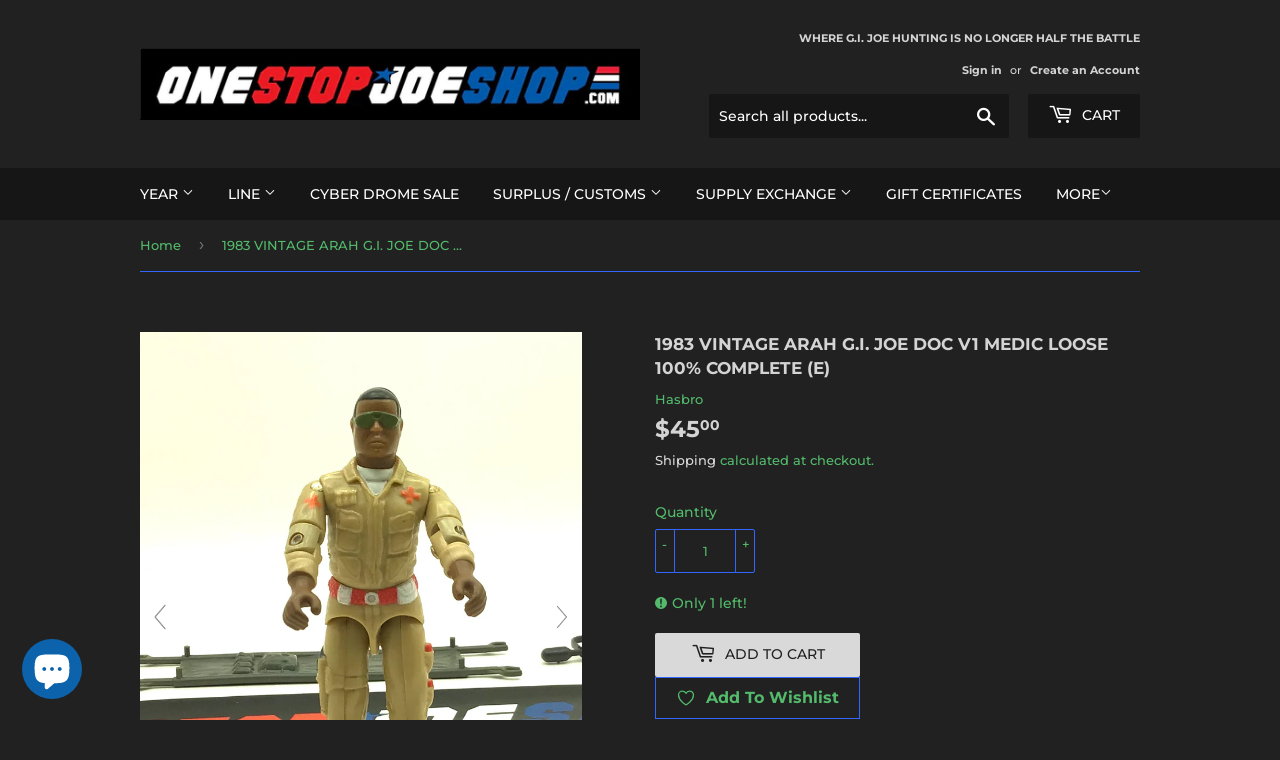

--- FILE ---
content_type: text/html; charset=utf-8
request_url: https://onestopjoeshop.com/products/1983-vintage-arah-g-i-joe-doc-v1-medic-loose-100-complete-e
body_size: 28799
content:
<!doctype html>
<html class="no-touch no-js">

  <head> 
  <script>(function(H){H.className=H.className.replace(/\bno-js\b/,'js')})(document.documentElement)</script>
  <!-- Basic page needs ================================================== -->
  <meta name="google-site-verification" content="jnGCaBmcRS3fsQ0xal7PiMcvXnu5BdLvNkDba61S1q4" />
  <meta charset="utf-8">
  <meta http-equiv="X-UA-Compatible" content="IE=edge,chrome=1">
  
  

  <!-- Title and description ================================================== -->
  <title>
  1983 VINTAGE ARAH G.I. JOE DOC V1 MEDIC LOOSE 100% COMPLETE (e) &ndash; THE G.I. JOE SHOP @ ONESTOPJOESHOP.COM
  </title>

  
    <meta name="description" content="MEDIC  CODE NAME:  G.I. JOE DOC FILE NAME: GREER, CARL W. VERSION:  1 PRIMARY MILITARY SPECIALTY: MEDICAL DOCTOR SECONDARY MILITARY SPECIALTY: CHAPLAIN&#39;S ASSISTANT BIRTHPLACE: CONCORD, MASSACHUSETTS GRADE: O-3 (CAPTAIN _______________________________________ ITEM:   ACTUAL PRODUCT REPRESENTED IN ALL PHOTOS. FAIRLY TO R">
  

  <!-- Product meta ================================================== -->
  <!-- /snippets/social-meta-tags.liquid -->




<meta property="og:site_name" content="THE G.I. JOE SHOP @ ONESTOPJOESHOP.COM">
<meta property="og:url" content="https://onestopjoeshop.com/products/1983-vintage-arah-g-i-joe-doc-v1-medic-loose-100-complete-e">
<meta property="og:title" content="1983 VINTAGE ARAH G.I. JOE DOC V1 MEDIC LOOSE 100% COMPLETE (e)">
<meta property="og:type" content="product">
<meta property="og:description" content="MEDIC  CODE NAME:  G.I. JOE DOC FILE NAME: GREER, CARL W. VERSION:  1 PRIMARY MILITARY SPECIALTY: MEDICAL DOCTOR SECONDARY MILITARY SPECIALTY: CHAPLAIN&#39;S ASSISTANT BIRTHPLACE: CONCORD, MASSACHUSETTS GRADE: O-3 (CAPTAIN _______________________________________ ITEM:   ACTUAL PRODUCT REPRESENTED IN ALL PHOTOS. FAIRLY TO R">

  <meta property="og:price:amount" content="45.00">
  <meta property="og:price:currency" content="USD">

<meta property="og:image" content="http://onestopjoeshop.com/cdn/shop/products/image_b1f6b48d-bbfa-4b7d-8811-6263da1b786c_1200x1200.jpg?v=1633888029"><meta property="og:image" content="http://onestopjoeshop.com/cdn/shop/products/image_1ecf6180-e843-4691-b7c7-dbd6f308b561_1200x1200.jpg?v=1633888026"><meta property="og:image" content="http://onestopjoeshop.com/cdn/shop/products/image_92173e7b-3a0e-42a9-8eb0-5fb8b125f82d_1200x1200.jpg?v=1633888028">
<meta property="og:image:secure_url" content="https://onestopjoeshop.com/cdn/shop/products/image_b1f6b48d-bbfa-4b7d-8811-6263da1b786c_1200x1200.jpg?v=1633888029"><meta property="og:image:secure_url" content="https://onestopjoeshop.com/cdn/shop/products/image_1ecf6180-e843-4691-b7c7-dbd6f308b561_1200x1200.jpg?v=1633888026"><meta property="og:image:secure_url" content="https://onestopjoeshop.com/cdn/shop/products/image_92173e7b-3a0e-42a9-8eb0-5fb8b125f82d_1200x1200.jpg?v=1633888028">


<meta name="twitter:card" content="summary_large_image">
<meta name="twitter:title" content="1983 VINTAGE ARAH G.I. JOE DOC V1 MEDIC LOOSE 100% COMPLETE (e)">
<meta name="twitter:description" content="MEDIC  CODE NAME:  G.I. JOE DOC FILE NAME: GREER, CARL W. VERSION:  1 PRIMARY MILITARY SPECIALTY: MEDICAL DOCTOR SECONDARY MILITARY SPECIALTY: CHAPLAIN&#39;S ASSISTANT BIRTHPLACE: CONCORD, MASSACHUSETTS GRADE: O-3 (CAPTAIN _______________________________________ ITEM:   ACTUAL PRODUCT REPRESENTED IN ALL PHOTOS. FAIRLY TO R">


  <!-- Helpers ================================================== -->
  <link rel="canonical" href="https://onestopjoeshop.com/products/1983-vintage-arah-g-i-joe-doc-v1-medic-loose-100-complete-e">
  <meta name="viewport" content="width=device-width,initial-scale=1">

  <!-- CSS ================================================== -->
  <link href="//onestopjoeshop.com/cdn/shop/t/2/assets/theme.scss.css?v=84111492727440732491767289103" rel="stylesheet" type="text/css" media="all" />

  <!-- Header hook for plugins ================================================== -->
  <script>window.performance && window.performance.mark && window.performance.mark('shopify.content_for_header.start');</script><meta name="google-site-verification" content="jnGCaBmcRS3fsQ0xal7PiMcvXnu5BdLvNkDba61S1q4">
<meta id="shopify-digital-wallet" name="shopify-digital-wallet" content="/35395895434/digital_wallets/dialog">
<meta name="shopify-checkout-api-token" content="a288ac67a330d9d32404b6b3d37d789a">
<meta id="in-context-paypal-metadata" data-shop-id="35395895434" data-venmo-supported="false" data-environment="production" data-locale="en_US" data-paypal-v4="true" data-currency="USD">
<link rel="alternate" type="application/json+oembed" href="https://onestopjoeshop.com/products/1983-vintage-arah-g-i-joe-doc-v1-medic-loose-100-complete-e.oembed">
<script async="async" src="/checkouts/internal/preloads.js?locale=en-US"></script>
<link rel="preconnect" href="https://shop.app" crossorigin="anonymous">
<script async="async" src="https://shop.app/checkouts/internal/preloads.js?locale=en-US&shop_id=35395895434" crossorigin="anonymous"></script>
<script id="apple-pay-shop-capabilities" type="application/json">{"shopId":35395895434,"countryCode":"US","currencyCode":"USD","merchantCapabilities":["supports3DS"],"merchantId":"gid:\/\/shopify\/Shop\/35395895434","merchantName":"THE G.I. JOE SHOP @ ONESTOPJOESHOP.COM","requiredBillingContactFields":["postalAddress","email"],"requiredShippingContactFields":["postalAddress","email"],"shippingType":"shipping","supportedNetworks":["visa","masterCard","amex","discover","elo","jcb"],"total":{"type":"pending","label":"THE G.I. JOE SHOP @ ONESTOPJOESHOP.COM","amount":"1.00"},"shopifyPaymentsEnabled":true,"supportsSubscriptions":true}</script>
<script id="shopify-features" type="application/json">{"accessToken":"a288ac67a330d9d32404b6b3d37d789a","betas":["rich-media-storefront-analytics"],"domain":"onestopjoeshop.com","predictiveSearch":true,"shopId":35395895434,"locale":"en"}</script>
<script>var Shopify = Shopify || {};
Shopify.shop = "test-osjs.myshopify.com";
Shopify.locale = "en";
Shopify.currency = {"active":"USD","rate":"1.0"};
Shopify.country = "US";
Shopify.theme = {"name":"Supply","id":91613233290,"schema_name":"Supply","schema_version":"8.9.13","theme_store_id":679,"role":"main"};
Shopify.theme.handle = "null";
Shopify.theme.style = {"id":null,"handle":null};
Shopify.cdnHost = "onestopjoeshop.com/cdn";
Shopify.routes = Shopify.routes || {};
Shopify.routes.root = "/";</script>
<script type="module">!function(o){(o.Shopify=o.Shopify||{}).modules=!0}(window);</script>
<script>!function(o){function n(){var o=[];function n(){o.push(Array.prototype.slice.apply(arguments))}return n.q=o,n}var t=o.Shopify=o.Shopify||{};t.loadFeatures=n(),t.autoloadFeatures=n()}(window);</script>
<script>
  window.ShopifyPay = window.ShopifyPay || {};
  window.ShopifyPay.apiHost = "shop.app\/pay";
  window.ShopifyPay.redirectState = null;
</script>
<script id="shop-js-analytics" type="application/json">{"pageType":"product"}</script>
<script defer="defer" async type="module" src="//onestopjoeshop.com/cdn/shopifycloud/shop-js/modules/v2/client.init-shop-cart-sync_IZsNAliE.en.esm.js"></script>
<script defer="defer" async type="module" src="//onestopjoeshop.com/cdn/shopifycloud/shop-js/modules/v2/chunk.common_0OUaOowp.esm.js"></script>
<script type="module">
  await import("//onestopjoeshop.com/cdn/shopifycloud/shop-js/modules/v2/client.init-shop-cart-sync_IZsNAliE.en.esm.js");
await import("//onestopjoeshop.com/cdn/shopifycloud/shop-js/modules/v2/chunk.common_0OUaOowp.esm.js");

  window.Shopify.SignInWithShop?.initShopCartSync?.({"fedCMEnabled":true,"windoidEnabled":true});

</script>
<script>
  window.Shopify = window.Shopify || {};
  if (!window.Shopify.featureAssets) window.Shopify.featureAssets = {};
  window.Shopify.featureAssets['shop-js'] = {"shop-cart-sync":["modules/v2/client.shop-cart-sync_DLOhI_0X.en.esm.js","modules/v2/chunk.common_0OUaOowp.esm.js"],"init-fed-cm":["modules/v2/client.init-fed-cm_C6YtU0w6.en.esm.js","modules/v2/chunk.common_0OUaOowp.esm.js"],"shop-button":["modules/v2/client.shop-button_BCMx7GTG.en.esm.js","modules/v2/chunk.common_0OUaOowp.esm.js"],"shop-cash-offers":["modules/v2/client.shop-cash-offers_BT26qb5j.en.esm.js","modules/v2/chunk.common_0OUaOowp.esm.js","modules/v2/chunk.modal_CGo_dVj3.esm.js"],"init-windoid":["modules/v2/client.init-windoid_B9PkRMql.en.esm.js","modules/v2/chunk.common_0OUaOowp.esm.js"],"init-shop-email-lookup-coordinator":["modules/v2/client.init-shop-email-lookup-coordinator_DZkqjsbU.en.esm.js","modules/v2/chunk.common_0OUaOowp.esm.js"],"shop-toast-manager":["modules/v2/client.shop-toast-manager_Di2EnuM7.en.esm.js","modules/v2/chunk.common_0OUaOowp.esm.js"],"shop-login-button":["modules/v2/client.shop-login-button_BtqW_SIO.en.esm.js","modules/v2/chunk.common_0OUaOowp.esm.js","modules/v2/chunk.modal_CGo_dVj3.esm.js"],"avatar":["modules/v2/client.avatar_BTnouDA3.en.esm.js"],"pay-button":["modules/v2/client.pay-button_CWa-C9R1.en.esm.js","modules/v2/chunk.common_0OUaOowp.esm.js"],"init-shop-cart-sync":["modules/v2/client.init-shop-cart-sync_IZsNAliE.en.esm.js","modules/v2/chunk.common_0OUaOowp.esm.js"],"init-customer-accounts":["modules/v2/client.init-customer-accounts_DenGwJTU.en.esm.js","modules/v2/client.shop-login-button_BtqW_SIO.en.esm.js","modules/v2/chunk.common_0OUaOowp.esm.js","modules/v2/chunk.modal_CGo_dVj3.esm.js"],"init-shop-for-new-customer-accounts":["modules/v2/client.init-shop-for-new-customer-accounts_JdHXxpS9.en.esm.js","modules/v2/client.shop-login-button_BtqW_SIO.en.esm.js","modules/v2/chunk.common_0OUaOowp.esm.js","modules/v2/chunk.modal_CGo_dVj3.esm.js"],"init-customer-accounts-sign-up":["modules/v2/client.init-customer-accounts-sign-up_D6__K_p8.en.esm.js","modules/v2/client.shop-login-button_BtqW_SIO.en.esm.js","modules/v2/chunk.common_0OUaOowp.esm.js","modules/v2/chunk.modal_CGo_dVj3.esm.js"],"checkout-modal":["modules/v2/client.checkout-modal_C_ZQDY6s.en.esm.js","modules/v2/chunk.common_0OUaOowp.esm.js","modules/v2/chunk.modal_CGo_dVj3.esm.js"],"shop-follow-button":["modules/v2/client.shop-follow-button_XetIsj8l.en.esm.js","modules/v2/chunk.common_0OUaOowp.esm.js","modules/v2/chunk.modal_CGo_dVj3.esm.js"],"lead-capture":["modules/v2/client.lead-capture_DvA72MRN.en.esm.js","modules/v2/chunk.common_0OUaOowp.esm.js","modules/v2/chunk.modal_CGo_dVj3.esm.js"],"shop-login":["modules/v2/client.shop-login_ClXNxyh6.en.esm.js","modules/v2/chunk.common_0OUaOowp.esm.js","modules/v2/chunk.modal_CGo_dVj3.esm.js"],"payment-terms":["modules/v2/client.payment-terms_CNlwjfZz.en.esm.js","modules/v2/chunk.common_0OUaOowp.esm.js","modules/v2/chunk.modal_CGo_dVj3.esm.js"]};
</script>
<script>(function() {
  var isLoaded = false;
  function asyncLoad() {
    if (isLoaded) return;
    isLoaded = true;
    var urls = ["https:\/\/js.smile.io\/v1\/smile-shopify.js?shop=test-osjs.myshopify.com","https:\/\/squadkin.com\/shopifyapps\/Wishlist\/public\/js\/Frontend\/wishlist.js?shop=test-osjs.myshopify.com"];
    for (var i = 0; i < urls.length; i++) {
      var s = document.createElement('script');
      s.type = 'text/javascript';
      s.async = true;
      s.src = urls[i];
      var x = document.getElementsByTagName('script')[0];
      x.parentNode.insertBefore(s, x);
    }
  };
  if(window.attachEvent) {
    window.attachEvent('onload', asyncLoad);
  } else {
    window.addEventListener('load', asyncLoad, false);
  }
})();</script>
<script id="__st">var __st={"a":35395895434,"offset":-18000,"reqid":"61205003-cd99-4c4e-980c-8d4d08671d0f-1768564600","pageurl":"onestopjoeshop.com\/products\/1983-vintage-arah-g-i-joe-doc-v1-medic-loose-100-complete-e","u":"d98e31c83eec","p":"product","rtyp":"product","rid":7213529137303};</script>
<script>window.ShopifyPaypalV4VisibilityTracking = true;</script>
<script id="captcha-bootstrap">!function(){'use strict';const t='contact',e='account',n='new_comment',o=[[t,t],['blogs',n],['comments',n],[t,'customer']],c=[[e,'customer_login'],[e,'guest_login'],[e,'recover_customer_password'],[e,'create_customer']],r=t=>t.map((([t,e])=>`form[action*='/${t}']:not([data-nocaptcha='true']) input[name='form_type'][value='${e}']`)).join(','),a=t=>()=>t?[...document.querySelectorAll(t)].map((t=>t.form)):[];function s(){const t=[...o],e=r(t);return a(e)}const i='password',u='form_key',d=['recaptcha-v3-token','g-recaptcha-response','h-captcha-response',i],f=()=>{try{return window.sessionStorage}catch{return}},m='__shopify_v',_=t=>t.elements[u];function p(t,e,n=!1){try{const o=window.sessionStorage,c=JSON.parse(o.getItem(e)),{data:r}=function(t){const{data:e,action:n}=t;return t[m]||n?{data:e,action:n}:{data:t,action:n}}(c);for(const[e,n]of Object.entries(r))t.elements[e]&&(t.elements[e].value=n);n&&o.removeItem(e)}catch(o){console.error('form repopulation failed',{error:o})}}const l='form_type',E='cptcha';function T(t){t.dataset[E]=!0}const w=window,h=w.document,L='Shopify',v='ce_forms',y='captcha';let A=!1;((t,e)=>{const n=(g='f06e6c50-85a8-45c8-87d0-21a2b65856fe',I='https://cdn.shopify.com/shopifycloud/storefront-forms-hcaptcha/ce_storefront_forms_captcha_hcaptcha.v1.5.2.iife.js',D={infoText:'Protected by hCaptcha',privacyText:'Privacy',termsText:'Terms'},(t,e,n)=>{const o=w[L][v],c=o.bindForm;if(c)return c(t,g,e,D).then(n);var r;o.q.push([[t,g,e,D],n]),r=I,A||(h.body.append(Object.assign(h.createElement('script'),{id:'captcha-provider',async:!0,src:r})),A=!0)});var g,I,D;w[L]=w[L]||{},w[L][v]=w[L][v]||{},w[L][v].q=[],w[L][y]=w[L][y]||{},w[L][y].protect=function(t,e){n(t,void 0,e),T(t)},Object.freeze(w[L][y]),function(t,e,n,w,h,L){const[v,y,A,g]=function(t,e,n){const i=e?o:[],u=t?c:[],d=[...i,...u],f=r(d),m=r(i),_=r(d.filter((([t,e])=>n.includes(e))));return[a(f),a(m),a(_),s()]}(w,h,L),I=t=>{const e=t.target;return e instanceof HTMLFormElement?e:e&&e.form},D=t=>v().includes(t);t.addEventListener('submit',(t=>{const e=I(t);if(!e)return;const n=D(e)&&!e.dataset.hcaptchaBound&&!e.dataset.recaptchaBound,o=_(e),c=g().includes(e)&&(!o||!o.value);(n||c)&&t.preventDefault(),c&&!n&&(function(t){try{if(!f())return;!function(t){const e=f();if(!e)return;const n=_(t);if(!n)return;const o=n.value;o&&e.removeItem(o)}(t);const e=Array.from(Array(32),(()=>Math.random().toString(36)[2])).join('');!function(t,e){_(t)||t.append(Object.assign(document.createElement('input'),{type:'hidden',name:u})),t.elements[u].value=e}(t,e),function(t,e){const n=f();if(!n)return;const o=[...t.querySelectorAll(`input[type='${i}']`)].map((({name:t})=>t)),c=[...d,...o],r={};for(const[a,s]of new FormData(t).entries())c.includes(a)||(r[a]=s);n.setItem(e,JSON.stringify({[m]:1,action:t.action,data:r}))}(t,e)}catch(e){console.error('failed to persist form',e)}}(e),e.submit())}));const S=(t,e)=>{t&&!t.dataset[E]&&(n(t,e.some((e=>e===t))),T(t))};for(const o of['focusin','change'])t.addEventListener(o,(t=>{const e=I(t);D(e)&&S(e,y())}));const B=e.get('form_key'),M=e.get(l),P=B&&M;t.addEventListener('DOMContentLoaded',(()=>{const t=y();if(P)for(const e of t)e.elements[l].value===M&&p(e,B);[...new Set([...A(),...v().filter((t=>'true'===t.dataset.shopifyCaptcha))])].forEach((e=>S(e,t)))}))}(h,new URLSearchParams(w.location.search),n,t,e,['guest_login'])})(!0,!0)}();</script>
<script integrity="sha256-4kQ18oKyAcykRKYeNunJcIwy7WH5gtpwJnB7kiuLZ1E=" data-source-attribution="shopify.loadfeatures" defer="defer" src="//onestopjoeshop.com/cdn/shopifycloud/storefront/assets/storefront/load_feature-a0a9edcb.js" crossorigin="anonymous"></script>
<script crossorigin="anonymous" defer="defer" src="//onestopjoeshop.com/cdn/shopifycloud/storefront/assets/shopify_pay/storefront-65b4c6d7.js?v=20250812"></script>
<script data-source-attribution="shopify.dynamic_checkout.dynamic.init">var Shopify=Shopify||{};Shopify.PaymentButton=Shopify.PaymentButton||{isStorefrontPortableWallets:!0,init:function(){window.Shopify.PaymentButton.init=function(){};var t=document.createElement("script");t.src="https://onestopjoeshop.com/cdn/shopifycloud/portable-wallets/latest/portable-wallets.en.js",t.type="module",document.head.appendChild(t)}};
</script>
<script data-source-attribution="shopify.dynamic_checkout.buyer_consent">
  function portableWalletsHideBuyerConsent(e){var t=document.getElementById("shopify-buyer-consent"),n=document.getElementById("shopify-subscription-policy-button");t&&n&&(t.classList.add("hidden"),t.setAttribute("aria-hidden","true"),n.removeEventListener("click",e))}function portableWalletsShowBuyerConsent(e){var t=document.getElementById("shopify-buyer-consent"),n=document.getElementById("shopify-subscription-policy-button");t&&n&&(t.classList.remove("hidden"),t.removeAttribute("aria-hidden"),n.addEventListener("click",e))}window.Shopify?.PaymentButton&&(window.Shopify.PaymentButton.hideBuyerConsent=portableWalletsHideBuyerConsent,window.Shopify.PaymentButton.showBuyerConsent=portableWalletsShowBuyerConsent);
</script>
<script data-source-attribution="shopify.dynamic_checkout.cart.bootstrap">document.addEventListener("DOMContentLoaded",(function(){function t(){return document.querySelector("shopify-accelerated-checkout-cart, shopify-accelerated-checkout")}if(t())Shopify.PaymentButton.init();else{new MutationObserver((function(e,n){t()&&(Shopify.PaymentButton.init(),n.disconnect())})).observe(document.body,{childList:!0,subtree:!0})}}));
</script>
<script id='scb4127' type='text/javascript' async='' src='https://onestopjoeshop.com/cdn/shopifycloud/privacy-banner/storefront-banner.js'></script><link id="shopify-accelerated-checkout-styles" rel="stylesheet" media="screen" href="https://onestopjoeshop.com/cdn/shopifycloud/portable-wallets/latest/accelerated-checkout-backwards-compat.css" crossorigin="anonymous">
<style id="shopify-accelerated-checkout-cart">
        #shopify-buyer-consent {
  margin-top: 1em;
  display: inline-block;
  width: 100%;
}

#shopify-buyer-consent.hidden {
  display: none;
}

#shopify-subscription-policy-button {
  background: none;
  border: none;
  padding: 0;
  text-decoration: underline;
  font-size: inherit;
  cursor: pointer;
}

#shopify-subscription-policy-button::before {
  box-shadow: none;
}

      </style>

<script>window.performance && window.performance.mark && window.performance.mark('shopify.content_for_header.end');</script>
  

  <script src="//onestopjoeshop.com/cdn/shop/t/2/assets/jquery-2.2.3.min.js?v=58211863146907186831584113518" type="text/javascript"></script>

  <script src="//onestopjoeshop.com/cdn/shop/t/2/assets/lazysizes.min.js?v=8147953233334221341584113519" async="async"></script>
  <script src="//onestopjoeshop.com/cdn/shop/t/2/assets/vendor.js?v=106177282645720727331584113521" defer="defer"></script>
  <script src="//onestopjoeshop.com/cdn/shop/t/2/assets/theme.js?v=91261508904128663671586675117" defer="defer"></script>



	
    
    
    
    <script src="//onestopjoeshop.com/cdn/shop/t/2/assets/magiczoomplus.js?v=179690749269854411541589201408" type="text/javascript"></script>
    <link href="//onestopjoeshop.com/cdn/shop/t/2/assets/magiczoomplus.css?v=120400821669589883611589141448" rel="stylesheet" type="text/css" media="all" />
    
    <link href="//onestopjoeshop.com/cdn/shop/t/2/assets/magiczoomplus.additional.css?v=19437602855213435041589141453" rel="stylesheet" type="text/css" media="all" />
    <script type="text/javascript">
    mzOptions = {
		'zoomWidth':'auto',
		'zoomHeight':'auto',
		'zoomPosition':'right',
		'zoomDistance':15,
		'selectorTrigger':'click',
		'transitionEffect':true,
		'zoomMode':'zoom',
		'zoomOn':'hover',
		'zoomCaption':'off',
		'upscale':true,
		'variableZoom':false,
		'smoothing':true,
		'expand':'window',
		'expandZoomMode':'zoom',
		'expandZoomOn':'click',
		'expandCaption':true,
		'closeOnClickOutside':true,
		'hint':'once',
		'textHoverZoomHint':'Hover to zoom',
		'textClickZoomHint':'Click to zoom',
		'textExpandHint':'Click to expand',
		'textBtnClose':'Close',
		'textBtnNext':'Next',
		'textBtnPrev':'Previous',
		'lazyZoom':false,
		'rightClick':false
    }
    mzMobileOptions = {
		'zoomMode':'zoom',
		'textHoverZoomHint':'Touch to zoom',
		'textClickZoomHint':'Double tap to zoom',
		'textExpandHint':'Tap to expand'
    }
    
    </script>
    <script src="//onestopjoeshop.com/cdn/shop/t/2/assets/magiczoomplus.sirv.js?v=34604523858478577301589141451" type="text/javascript"></script>
    

<script src='//onestopjoeshop.com/cdn/shop/t/2/assets/better-search.js?v=86501540756785068551589141828' defer='defer'></script>
  










<!-- BEGIN app block: shopify://apps/squadkin-multi-wishlist-app/blocks/app/c3a74bb7-5530-47e7-858a-b960c1aec304 --><style>
  .wishlist-float-wrap a{
    display: flex;
    width: 50px;
    height: 50px;
    align-items: center;
    justify-content: center;
    background: #ff0000;
    border-radius: 50%;
  }
  .wishlist-float-wrap a svg{
    stroke: #ffffff;
    fill: #ffffff;
  }
  .sk-var-selector{
    background: url("https://cdn.shopify.com/extensions/61dd366d-0c63-4e68-9538-eadd9feb1841/squadkin-multi-wishlist-app-20/assets/arrow.png");
  } 
</style>
<script type="text/javascript">
  window.SK_Wishlist = window.SK_Wishlist || {};
  if(typeof(window.SK_Wishlist) != undefined) {
    window.SK_Wishlist = {
      "settings": "{\"_token\":\"CHpxsJy2vjODWI6YUE8qtPJaI3FDB7lOpNBK8YHh\",\"app_enable\":true,\"guest_enable\":true,\"allow_multi_category\":true,\"remove_pro_on_add_to_cart\":false,\"added_wishlist_action_remove_wishlist\":true,\"wishlist_btn\":\"nav\",\"wishlist_btn_position\":\"left_bottom\",\"wishlist_btn_style\":\"icon_with_text\",\"custom_css\":null,\"add_to_wishlist\":\"Add To Wishlist\",\"view_wishlist\":\"View Wishlist\",\"add_to_cart_text\":\"Add To Cart\",\"soldout_text\":\"Sold Out\",\"wishlist_page_title\":\"My Wishlist\",\"cat_popup_title\":\"Add this item to a Category\",\"cat_popup_placeholder\":\"Create New Category\",\"cat_popup_add_new\":\"Create Category\",\"cat_popup_submit\":\"Add\",\"wishlist_alert\":true,\"wishlist_alert_add\":\"[[product_name]] is added to your wihslist.\",\"wishlist_alert_remove\":\"[[product_name]] is removed from your wihslist.\",\"wishlist_bg_color\":\"#3366ff\",\"wishlist_border_color\":\"#3366ff\",\"wishlist_text_color\":\"#53bb6b\",\"branding_enable\":\"1\"}",
      "floating_color": "#ff0000",
      "floating_heart_color": "#ffffff",
      "shop": "test-osjs.myshopify.com","productId": 7213529137303,"productHandle": "1983-vintage-arah-g-i-joe-doc-v1-medic-loose-100-complete-e","productTitle": "1983 VINTAGE ARAH G.I. JOE DOC V1 MEDIC LOOSE 100% COMPLETE (e)","productVarId": 41179914469527,"no_wishlist_text": "<p>No wishlist products.</p>","css": "https://cdn.shopify.com/extensions/61dd366d-0c63-4e68-9538-eadd9feb1841/squadkin-multi-wishlist-app-20/assets/wishlist.css",
      "arrow_img": "https://cdn.shopify.com/extensions/61dd366d-0c63-4e68-9538-eadd9feb1841/squadkin-multi-wishlist-app-20/assets/arrow.png",
      "money_format": "${{amount}}",
    };

    window.SK_Wishlist.formatMoney = (cents, format) => {
      if (typeof cents == 'string') {
        cents = cents.replace('.', '');
      }
      var value = '';
      var placeholderRegex = /\{\{\s*(\w+)\s*\}\}/;
      var formatString = format || '$';
      function defaultOption(opt, def) {
        return (typeof opt == 'undefined' ? def : opt);
      }
      function formatWithDelimiters(number, precision, thousands, decimal) {
        precision = defaultOption(precision, 2);
        thousands = defaultOption(thousands, ',');
        decimal = defaultOption(decimal, '.');
        if (isNaN(number) || number == null) {
          return 0;
        }
        number = (number / 100.0).toFixed(precision);
        var parts = number.split('.'),
              dollars = parts[0].replace(/(\d)(?=(\d\d\d)+(?!\d))/g, '$1' + thousands),
              cents = parts[1] ? (decimal + parts[1]) : '';
        return dollars + cents;
      }
      switch (formatString.match(placeholderRegex)[1]) {
        case 'amount':
          value = formatWithDelimiters(cents, 2);
          break;
        case 'amount_no_decimals':
          value = formatWithDelimiters(cents, 0);
          break;
        case 'amount_with_comma_separator':
          value = formatWithDelimiters(cents, 2, '.', ',');
          break;
        case 'amount_no_decimals_with_comma_separator':
          value = formatWithDelimiters(cents, 0, '.', ',');
          break;
        case 'amount_no_decimals_with_space_separator':
          value = formatWithDelimiters(cents, 0, ' ');
          break;
      }
      return formatString.replace(placeholderRegex, value);
    };
  }
</script>
<!-- END app block --><script src="https://cdn.shopify.com/extensions/61dd366d-0c63-4e68-9538-eadd9feb1841/squadkin-multi-wishlist-app-20/assets/wishlist.js" type="text/javascript" defer="defer"></script>
<link href="https://cdn.shopify.com/extensions/61dd366d-0c63-4e68-9538-eadd9feb1841/squadkin-multi-wishlist-app-20/assets/wishlist.css" rel="stylesheet" type="text/css" media="all">
<script src="https://cdn.shopify.com/extensions/7bc9bb47-adfa-4267-963e-cadee5096caf/inbox-1252/assets/inbox-chat-loader.js" type="text/javascript" defer="defer"></script>
<link href="https://monorail-edge.shopifysvc.com" rel="dns-prefetch">
<script>(function(){if ("sendBeacon" in navigator && "performance" in window) {try {var session_token_from_headers = performance.getEntriesByType('navigation')[0].serverTiming.find(x => x.name == '_s').description;} catch {var session_token_from_headers = undefined;}var session_cookie_matches = document.cookie.match(/_shopify_s=([^;]*)/);var session_token_from_cookie = session_cookie_matches && session_cookie_matches.length === 2 ? session_cookie_matches[1] : "";var session_token = session_token_from_headers || session_token_from_cookie || "";function handle_abandonment_event(e) {var entries = performance.getEntries().filter(function(entry) {return /monorail-edge.shopifysvc.com/.test(entry.name);});if (!window.abandonment_tracked && entries.length === 0) {window.abandonment_tracked = true;var currentMs = Date.now();var navigation_start = performance.timing.navigationStart;var payload = {shop_id: 35395895434,url: window.location.href,navigation_start,duration: currentMs - navigation_start,session_token,page_type: "product"};window.navigator.sendBeacon("https://monorail-edge.shopifysvc.com/v1/produce", JSON.stringify({schema_id: "online_store_buyer_site_abandonment/1.1",payload: payload,metadata: {event_created_at_ms: currentMs,event_sent_at_ms: currentMs}}));}}window.addEventListener('pagehide', handle_abandonment_event);}}());</script>
<script id="web-pixels-manager-setup">(function e(e,d,r,n,o){if(void 0===o&&(o={}),!Boolean(null===(a=null===(i=window.Shopify)||void 0===i?void 0:i.analytics)||void 0===a?void 0:a.replayQueue)){var i,a;window.Shopify=window.Shopify||{};var t=window.Shopify;t.analytics=t.analytics||{};var s=t.analytics;s.replayQueue=[],s.publish=function(e,d,r){return s.replayQueue.push([e,d,r]),!0};try{self.performance.mark("wpm:start")}catch(e){}var l=function(){var e={modern:/Edge?\/(1{2}[4-9]|1[2-9]\d|[2-9]\d{2}|\d{4,})\.\d+(\.\d+|)|Firefox\/(1{2}[4-9]|1[2-9]\d|[2-9]\d{2}|\d{4,})\.\d+(\.\d+|)|Chrom(ium|e)\/(9{2}|\d{3,})\.\d+(\.\d+|)|(Maci|X1{2}).+ Version\/(15\.\d+|(1[6-9]|[2-9]\d|\d{3,})\.\d+)([,.]\d+|)( \(\w+\)|)( Mobile\/\w+|) Safari\/|Chrome.+OPR\/(9{2}|\d{3,})\.\d+\.\d+|(CPU[ +]OS|iPhone[ +]OS|CPU[ +]iPhone|CPU IPhone OS|CPU iPad OS)[ +]+(15[._]\d+|(1[6-9]|[2-9]\d|\d{3,})[._]\d+)([._]\d+|)|Android:?[ /-](13[3-9]|1[4-9]\d|[2-9]\d{2}|\d{4,})(\.\d+|)(\.\d+|)|Android.+Firefox\/(13[5-9]|1[4-9]\d|[2-9]\d{2}|\d{4,})\.\d+(\.\d+|)|Android.+Chrom(ium|e)\/(13[3-9]|1[4-9]\d|[2-9]\d{2}|\d{4,})\.\d+(\.\d+|)|SamsungBrowser\/([2-9]\d|\d{3,})\.\d+/,legacy:/Edge?\/(1[6-9]|[2-9]\d|\d{3,})\.\d+(\.\d+|)|Firefox\/(5[4-9]|[6-9]\d|\d{3,})\.\d+(\.\d+|)|Chrom(ium|e)\/(5[1-9]|[6-9]\d|\d{3,})\.\d+(\.\d+|)([\d.]+$|.*Safari\/(?![\d.]+ Edge\/[\d.]+$))|(Maci|X1{2}).+ Version\/(10\.\d+|(1[1-9]|[2-9]\d|\d{3,})\.\d+)([,.]\d+|)( \(\w+\)|)( Mobile\/\w+|) Safari\/|Chrome.+OPR\/(3[89]|[4-9]\d|\d{3,})\.\d+\.\d+|(CPU[ +]OS|iPhone[ +]OS|CPU[ +]iPhone|CPU IPhone OS|CPU iPad OS)[ +]+(10[._]\d+|(1[1-9]|[2-9]\d|\d{3,})[._]\d+)([._]\d+|)|Android:?[ /-](13[3-9]|1[4-9]\d|[2-9]\d{2}|\d{4,})(\.\d+|)(\.\d+|)|Mobile Safari.+OPR\/([89]\d|\d{3,})\.\d+\.\d+|Android.+Firefox\/(13[5-9]|1[4-9]\d|[2-9]\d{2}|\d{4,})\.\d+(\.\d+|)|Android.+Chrom(ium|e)\/(13[3-9]|1[4-9]\d|[2-9]\d{2}|\d{4,})\.\d+(\.\d+|)|Android.+(UC? ?Browser|UCWEB|U3)[ /]?(15\.([5-9]|\d{2,})|(1[6-9]|[2-9]\d|\d{3,})\.\d+)\.\d+|SamsungBrowser\/(5\.\d+|([6-9]|\d{2,})\.\d+)|Android.+MQ{2}Browser\/(14(\.(9|\d{2,})|)|(1[5-9]|[2-9]\d|\d{3,})(\.\d+|))(\.\d+|)|K[Aa][Ii]OS\/(3\.\d+|([4-9]|\d{2,})\.\d+)(\.\d+|)/},d=e.modern,r=e.legacy,n=navigator.userAgent;return n.match(d)?"modern":n.match(r)?"legacy":"unknown"}(),u="modern"===l?"modern":"legacy",c=(null!=n?n:{modern:"",legacy:""})[u],f=function(e){return[e.baseUrl,"/wpm","/b",e.hashVersion,"modern"===e.buildTarget?"m":"l",".js"].join("")}({baseUrl:d,hashVersion:r,buildTarget:u}),m=function(e){var d=e.version,r=e.bundleTarget,n=e.surface,o=e.pageUrl,i=e.monorailEndpoint;return{emit:function(e){var a=e.status,t=e.errorMsg,s=(new Date).getTime(),l=JSON.stringify({metadata:{event_sent_at_ms:s},events:[{schema_id:"web_pixels_manager_load/3.1",payload:{version:d,bundle_target:r,page_url:o,status:a,surface:n,error_msg:t},metadata:{event_created_at_ms:s}}]});if(!i)return console&&console.warn&&console.warn("[Web Pixels Manager] No Monorail endpoint provided, skipping logging."),!1;try{return self.navigator.sendBeacon.bind(self.navigator)(i,l)}catch(e){}var u=new XMLHttpRequest;try{return u.open("POST",i,!0),u.setRequestHeader("Content-Type","text/plain"),u.send(l),!0}catch(e){return console&&console.warn&&console.warn("[Web Pixels Manager] Got an unhandled error while logging to Monorail."),!1}}}}({version:r,bundleTarget:l,surface:e.surface,pageUrl:self.location.href,monorailEndpoint:e.monorailEndpoint});try{o.browserTarget=l,function(e){var d=e.src,r=e.async,n=void 0===r||r,o=e.onload,i=e.onerror,a=e.sri,t=e.scriptDataAttributes,s=void 0===t?{}:t,l=document.createElement("script"),u=document.querySelector("head"),c=document.querySelector("body");if(l.async=n,l.src=d,a&&(l.integrity=a,l.crossOrigin="anonymous"),s)for(var f in s)if(Object.prototype.hasOwnProperty.call(s,f))try{l.dataset[f]=s[f]}catch(e){}if(o&&l.addEventListener("load",o),i&&l.addEventListener("error",i),u)u.appendChild(l);else{if(!c)throw new Error("Did not find a head or body element to append the script");c.appendChild(l)}}({src:f,async:!0,onload:function(){if(!function(){var e,d;return Boolean(null===(d=null===(e=window.Shopify)||void 0===e?void 0:e.analytics)||void 0===d?void 0:d.initialized)}()){var d=window.webPixelsManager.init(e)||void 0;if(d){var r=window.Shopify.analytics;r.replayQueue.forEach((function(e){var r=e[0],n=e[1],o=e[2];d.publishCustomEvent(r,n,o)})),r.replayQueue=[],r.publish=d.publishCustomEvent,r.visitor=d.visitor,r.initialized=!0}}},onerror:function(){return m.emit({status:"failed",errorMsg:"".concat(f," has failed to load")})},sri:function(e){var d=/^sha384-[A-Za-z0-9+/=]+$/;return"string"==typeof e&&d.test(e)}(c)?c:"",scriptDataAttributes:o}),m.emit({status:"loading"})}catch(e){m.emit({status:"failed",errorMsg:(null==e?void 0:e.message)||"Unknown error"})}}})({shopId: 35395895434,storefrontBaseUrl: "https://onestopjoeshop.com",extensionsBaseUrl: "https://extensions.shopifycdn.com/cdn/shopifycloud/web-pixels-manager",monorailEndpoint: "https://monorail-edge.shopifysvc.com/unstable/produce_batch",surface: "storefront-renderer",enabledBetaFlags: ["2dca8a86"],webPixelsConfigList: [{"id":"458621145","configuration":"{\"config\":\"{\\\"pixel_id\\\":\\\"G-QCBQ1KN99J\\\",\\\"target_country\\\":\\\"US\\\",\\\"gtag_events\\\":[{\\\"type\\\":\\\"search\\\",\\\"action_label\\\":\\\"G-QCBQ1KN99J\\\"},{\\\"type\\\":\\\"begin_checkout\\\",\\\"action_label\\\":\\\"G-QCBQ1KN99J\\\"},{\\\"type\\\":\\\"view_item\\\",\\\"action_label\\\":[\\\"G-QCBQ1KN99J\\\",\\\"MC-YR9K2J8NMC\\\"]},{\\\"type\\\":\\\"purchase\\\",\\\"action_label\\\":[\\\"G-QCBQ1KN99J\\\",\\\"MC-YR9K2J8NMC\\\"]},{\\\"type\\\":\\\"page_view\\\",\\\"action_label\\\":[\\\"G-QCBQ1KN99J\\\",\\\"MC-YR9K2J8NMC\\\"]},{\\\"type\\\":\\\"add_payment_info\\\",\\\"action_label\\\":\\\"G-QCBQ1KN99J\\\"},{\\\"type\\\":\\\"add_to_cart\\\",\\\"action_label\\\":\\\"G-QCBQ1KN99J\\\"}],\\\"enable_monitoring_mode\\\":false}\"}","eventPayloadVersion":"v1","runtimeContext":"OPEN","scriptVersion":"b2a88bafab3e21179ed38636efcd8a93","type":"APP","apiClientId":1780363,"privacyPurposes":[],"dataSharingAdjustments":{"protectedCustomerApprovalScopes":["read_customer_address","read_customer_email","read_customer_name","read_customer_personal_data","read_customer_phone"]}},{"id":"shopify-app-pixel","configuration":"{}","eventPayloadVersion":"v1","runtimeContext":"STRICT","scriptVersion":"0450","apiClientId":"shopify-pixel","type":"APP","privacyPurposes":["ANALYTICS","MARKETING"]},{"id":"shopify-custom-pixel","eventPayloadVersion":"v1","runtimeContext":"LAX","scriptVersion":"0450","apiClientId":"shopify-pixel","type":"CUSTOM","privacyPurposes":["ANALYTICS","MARKETING"]}],isMerchantRequest: false,initData: {"shop":{"name":"THE G.I. JOE SHOP @ ONESTOPJOESHOP.COM","paymentSettings":{"currencyCode":"USD"},"myshopifyDomain":"test-osjs.myshopify.com","countryCode":"US","storefrontUrl":"https:\/\/onestopjoeshop.com"},"customer":null,"cart":null,"checkout":null,"productVariants":[{"price":{"amount":45.0,"currencyCode":"USD"},"product":{"title":"1983 VINTAGE ARAH G.I. JOE DOC V1 MEDIC LOOSE 100% COMPLETE (e)","vendor":"Hasbro","id":"7213529137303","untranslatedTitle":"1983 VINTAGE ARAH G.I. JOE DOC V1 MEDIC LOOSE 100% COMPLETE (e)","url":"\/products\/1983-vintage-arah-g-i-joe-doc-v1-medic-loose-100-complete-e","type":"Figure"},"id":"41179914469527","image":{"src":"\/\/onestopjoeshop.com\/cdn\/shop\/products\/image_b1f6b48d-bbfa-4b7d-8811-6263da1b786c.jpg?v=1633888029"},"sku":"ARAH-1983-Doc V1","title":"Default Title","untranslatedTitle":"Default Title"}],"purchasingCompany":null},},"https://onestopjoeshop.com/cdn","fcfee988w5aeb613cpc8e4bc33m6693e112",{"modern":"","legacy":""},{"shopId":"35395895434","storefrontBaseUrl":"https:\/\/onestopjoeshop.com","extensionBaseUrl":"https:\/\/extensions.shopifycdn.com\/cdn\/shopifycloud\/web-pixels-manager","surface":"storefront-renderer","enabledBetaFlags":"[\"2dca8a86\"]","isMerchantRequest":"false","hashVersion":"fcfee988w5aeb613cpc8e4bc33m6693e112","publish":"custom","events":"[[\"page_viewed\",{}],[\"product_viewed\",{\"productVariant\":{\"price\":{\"amount\":45.0,\"currencyCode\":\"USD\"},\"product\":{\"title\":\"1983 VINTAGE ARAH G.I. JOE DOC V1 MEDIC LOOSE 100% COMPLETE (e)\",\"vendor\":\"Hasbro\",\"id\":\"7213529137303\",\"untranslatedTitle\":\"1983 VINTAGE ARAH G.I. JOE DOC V1 MEDIC LOOSE 100% COMPLETE (e)\",\"url\":\"\/products\/1983-vintage-arah-g-i-joe-doc-v1-medic-loose-100-complete-e\",\"type\":\"Figure\"},\"id\":\"41179914469527\",\"image\":{\"src\":\"\/\/onestopjoeshop.com\/cdn\/shop\/products\/image_b1f6b48d-bbfa-4b7d-8811-6263da1b786c.jpg?v=1633888029\"},\"sku\":\"ARAH-1983-Doc V1\",\"title\":\"Default Title\",\"untranslatedTitle\":\"Default Title\"}}]]"});</script><script>
  window.ShopifyAnalytics = window.ShopifyAnalytics || {};
  window.ShopifyAnalytics.meta = window.ShopifyAnalytics.meta || {};
  window.ShopifyAnalytics.meta.currency = 'USD';
  var meta = {"product":{"id":7213529137303,"gid":"gid:\/\/shopify\/Product\/7213529137303","vendor":"Hasbro","type":"Figure","handle":"1983-vintage-arah-g-i-joe-doc-v1-medic-loose-100-complete-e","variants":[{"id":41179914469527,"price":4500,"name":"1983 VINTAGE ARAH G.I. JOE DOC V1 MEDIC LOOSE 100% COMPLETE (e)","public_title":null,"sku":"ARAH-1983-Doc V1"}],"remote":false},"page":{"pageType":"product","resourceType":"product","resourceId":7213529137303,"requestId":"61205003-cd99-4c4e-980c-8d4d08671d0f-1768564600"}};
  for (var attr in meta) {
    window.ShopifyAnalytics.meta[attr] = meta[attr];
  }
</script>
<script class="analytics">
  (function () {
    var customDocumentWrite = function(content) {
      var jquery = null;

      if (window.jQuery) {
        jquery = window.jQuery;
      } else if (window.Checkout && window.Checkout.$) {
        jquery = window.Checkout.$;
      }

      if (jquery) {
        jquery('body').append(content);
      }
    };

    var hasLoggedConversion = function(token) {
      if (token) {
        return document.cookie.indexOf('loggedConversion=' + token) !== -1;
      }
      return false;
    }

    var setCookieIfConversion = function(token) {
      if (token) {
        var twoMonthsFromNow = new Date(Date.now());
        twoMonthsFromNow.setMonth(twoMonthsFromNow.getMonth() + 2);

        document.cookie = 'loggedConversion=' + token + '; expires=' + twoMonthsFromNow;
      }
    }

    var trekkie = window.ShopifyAnalytics.lib = window.trekkie = window.trekkie || [];
    if (trekkie.integrations) {
      return;
    }
    trekkie.methods = [
      'identify',
      'page',
      'ready',
      'track',
      'trackForm',
      'trackLink'
    ];
    trekkie.factory = function(method) {
      return function() {
        var args = Array.prototype.slice.call(arguments);
        args.unshift(method);
        trekkie.push(args);
        return trekkie;
      };
    };
    for (var i = 0; i < trekkie.methods.length; i++) {
      var key = trekkie.methods[i];
      trekkie[key] = trekkie.factory(key);
    }
    trekkie.load = function(config) {
      trekkie.config = config || {};
      trekkie.config.initialDocumentCookie = document.cookie;
      var first = document.getElementsByTagName('script')[0];
      var script = document.createElement('script');
      script.type = 'text/javascript';
      script.onerror = function(e) {
        var scriptFallback = document.createElement('script');
        scriptFallback.type = 'text/javascript';
        scriptFallback.onerror = function(error) {
                var Monorail = {
      produce: function produce(monorailDomain, schemaId, payload) {
        var currentMs = new Date().getTime();
        var event = {
          schema_id: schemaId,
          payload: payload,
          metadata: {
            event_created_at_ms: currentMs,
            event_sent_at_ms: currentMs
          }
        };
        return Monorail.sendRequest("https://" + monorailDomain + "/v1/produce", JSON.stringify(event));
      },
      sendRequest: function sendRequest(endpointUrl, payload) {
        // Try the sendBeacon API
        if (window && window.navigator && typeof window.navigator.sendBeacon === 'function' && typeof window.Blob === 'function' && !Monorail.isIos12()) {
          var blobData = new window.Blob([payload], {
            type: 'text/plain'
          });

          if (window.navigator.sendBeacon(endpointUrl, blobData)) {
            return true;
          } // sendBeacon was not successful

        } // XHR beacon

        var xhr = new XMLHttpRequest();

        try {
          xhr.open('POST', endpointUrl);
          xhr.setRequestHeader('Content-Type', 'text/plain');
          xhr.send(payload);
        } catch (e) {
          console.log(e);
        }

        return false;
      },
      isIos12: function isIos12() {
        return window.navigator.userAgent.lastIndexOf('iPhone; CPU iPhone OS 12_') !== -1 || window.navigator.userAgent.lastIndexOf('iPad; CPU OS 12_') !== -1;
      }
    };
    Monorail.produce('monorail-edge.shopifysvc.com',
      'trekkie_storefront_load_errors/1.1',
      {shop_id: 35395895434,
      theme_id: 91613233290,
      app_name: "storefront",
      context_url: window.location.href,
      source_url: "//onestopjoeshop.com/cdn/s/trekkie.storefront.cd680fe47e6c39ca5d5df5f0a32d569bc48c0f27.min.js"});

        };
        scriptFallback.async = true;
        scriptFallback.src = '//onestopjoeshop.com/cdn/s/trekkie.storefront.cd680fe47e6c39ca5d5df5f0a32d569bc48c0f27.min.js';
        first.parentNode.insertBefore(scriptFallback, first);
      };
      script.async = true;
      script.src = '//onestopjoeshop.com/cdn/s/trekkie.storefront.cd680fe47e6c39ca5d5df5f0a32d569bc48c0f27.min.js';
      first.parentNode.insertBefore(script, first);
    };
    trekkie.load(
      {"Trekkie":{"appName":"storefront","development":false,"defaultAttributes":{"shopId":35395895434,"isMerchantRequest":null,"themeId":91613233290,"themeCityHash":"17815532472689972569","contentLanguage":"en","currency":"USD","eventMetadataId":"041916cb-5e23-4479-a16a-76cbd59555c3"},"isServerSideCookieWritingEnabled":true,"monorailRegion":"shop_domain","enabledBetaFlags":["65f19447"]},"Session Attribution":{},"S2S":{"facebookCapiEnabled":false,"source":"trekkie-storefront-renderer","apiClientId":580111}}
    );

    var loaded = false;
    trekkie.ready(function() {
      if (loaded) return;
      loaded = true;

      window.ShopifyAnalytics.lib = window.trekkie;

      var originalDocumentWrite = document.write;
      document.write = customDocumentWrite;
      try { window.ShopifyAnalytics.merchantGoogleAnalytics.call(this); } catch(error) {};
      document.write = originalDocumentWrite;

      window.ShopifyAnalytics.lib.page(null,{"pageType":"product","resourceType":"product","resourceId":7213529137303,"requestId":"61205003-cd99-4c4e-980c-8d4d08671d0f-1768564600","shopifyEmitted":true});

      var match = window.location.pathname.match(/checkouts\/(.+)\/(thank_you|post_purchase)/)
      var token = match? match[1]: undefined;
      if (!hasLoggedConversion(token)) {
        setCookieIfConversion(token);
        window.ShopifyAnalytics.lib.track("Viewed Product",{"currency":"USD","variantId":41179914469527,"productId":7213529137303,"productGid":"gid:\/\/shopify\/Product\/7213529137303","name":"1983 VINTAGE ARAH G.I. JOE DOC V1 MEDIC LOOSE 100% COMPLETE (e)","price":"45.00","sku":"ARAH-1983-Doc V1","brand":"Hasbro","variant":null,"category":"Figure","nonInteraction":true,"remote":false},undefined,undefined,{"shopifyEmitted":true});
      window.ShopifyAnalytics.lib.track("monorail:\/\/trekkie_storefront_viewed_product\/1.1",{"currency":"USD","variantId":41179914469527,"productId":7213529137303,"productGid":"gid:\/\/shopify\/Product\/7213529137303","name":"1983 VINTAGE ARAH G.I. JOE DOC V1 MEDIC LOOSE 100% COMPLETE (e)","price":"45.00","sku":"ARAH-1983-Doc V1","brand":"Hasbro","variant":null,"category":"Figure","nonInteraction":true,"remote":false,"referer":"https:\/\/onestopjoeshop.com\/products\/1983-vintage-arah-g-i-joe-doc-v1-medic-loose-100-complete-e"});
      }
    });


        var eventsListenerScript = document.createElement('script');
        eventsListenerScript.async = true;
        eventsListenerScript.src = "//onestopjoeshop.com/cdn/shopifycloud/storefront/assets/shop_events_listener-3da45d37.js";
        document.getElementsByTagName('head')[0].appendChild(eventsListenerScript);

})();</script>
  <script>
  if (!window.ga || (window.ga && typeof window.ga !== 'function')) {
    window.ga = function ga() {
      (window.ga.q = window.ga.q || []).push(arguments);
      if (window.Shopify && window.Shopify.analytics && typeof window.Shopify.analytics.publish === 'function') {
        window.Shopify.analytics.publish("ga_stub_called", {}, {sendTo: "google_osp_migration"});
      }
      console.error("Shopify's Google Analytics stub called with:", Array.from(arguments), "\nSee https://help.shopify.com/manual/promoting-marketing/pixels/pixel-migration#google for more information.");
    };
    if (window.Shopify && window.Shopify.analytics && typeof window.Shopify.analytics.publish === 'function') {
      window.Shopify.analytics.publish("ga_stub_initialized", {}, {sendTo: "google_osp_migration"});
    }
  }
</script>
<script
  defer
  src="https://onestopjoeshop.com/cdn/shopifycloud/perf-kit/shopify-perf-kit-3.0.4.min.js"
  data-application="storefront-renderer"
  data-shop-id="35395895434"
  data-render-region="gcp-us-central1"
  data-page-type="product"
  data-theme-instance-id="91613233290"
  data-theme-name="Supply"
  data-theme-version="8.9.13"
  data-monorail-region="shop_domain"
  data-resource-timing-sampling-rate="10"
  data-shs="true"
  data-shs-beacon="true"
  data-shs-export-with-fetch="true"
  data-shs-logs-sample-rate="1"
  data-shs-beacon-endpoint="https://onestopjoeshop.com/api/collect"
></script>
</head>


<body id="1983-vintage-arah-g-i-joe-doc-v1-medic-loose-100-complete-e" class="template-product">

  <div id="shopify-section-header" class="shopify-section header-section"><header class="site-header" role="banner" data-section-id="header" data-section-type="header-section">
  <div class="wrapper">

    <div class="grid--full">
      <div class="grid-item large--one-half">
        
          <div class="h1 header-logo" itemscope itemtype="http://schema.org/Organization">
        
          
          

          <a href="/" itemprop="url">
            <div class="lazyload__image-wrapper no-js header-logo__image" style="max-width:500px;">
              <div style="padding-top:14.375%;">
                <img class="lazyload js"
                  data-src="//onestopjoeshop.com/cdn/shop/files/OSJS-Logo_{width}x.jpeg?v=1613769869"
                  data-widths="[180, 360, 540, 720, 900, 1080, 1296, 1512, 1728, 2048]"
                  data-aspectratio="6.956521739130435"
                  data-sizes="auto"
                  alt="One Stop G.I. Joe Shop"
                  style="width:500px;">
              </div>
            </div>
            <noscript>
              
              <img src="//onestopjoeshop.com/cdn/shop/files/OSJS-Logo_500x.jpeg?v=1613769869"
                srcset="//onestopjoeshop.com/cdn/shop/files/OSJS-Logo_500x.jpeg?v=1613769869 1x, //onestopjoeshop.com/cdn/shop/files/OSJS-Logo_500x@2x.jpeg?v=1613769869 2x"
                alt="One Stop G.I. Joe Shop"
                itemprop="logo"
                style="max-width:500px;">
            </noscript>
          </a>
          
        
          </div>
        
      </div>

      <div class="grid-item large--one-half text-center large--text-right">
        
          <div class="site-header--text-links">
            
              
                <a href="https://test-osjs.myshopify.com">
              

                <p>WHERE G.I. JOE HUNTING IS NO LONGER HALF THE BATTLE</p>

              
                </a>
              
            

            
              <span class="site-header--meta-links medium-down--hide">
                
                  <a href="https://onestopjoeshop.com/customer_authentication/redirect?locale=en&amp;region_country=US" id="customer_login_link">Sign in</a>
                  <span class="site-header--spacer">or</span>
                  <a href="https://shopify.com/35395895434/account?locale=en" id="customer_register_link">Create an Account</a>
                
              </span>
            
          </div>

          <br class="medium-down--hide">
        

        <form action="/search" method="get" class="search-bar" role="search">
  <input type="hidden" name="type" value="product">

  <input type="search" name="q" value="" placeholder="Search all products..." aria-label="Search all products...">
  <button type="submit" class="search-bar--submit icon-fallback-text">
    <span class="icon icon-search" aria-hidden="true"></span>
    <span class="fallback-text">Search</span>
  </button>
</form>


        <a href="/cart" class="header-cart-btn cart-toggle">
          <span class="icon icon-cart"></span>
          Cart <span class="cart-count cart-badge--desktop hidden-count">0</span>
        </a>
      </div>
    </div>

  </div>
</header>

<div id="mobileNavBar">
  <div class="display-table-cell">
    <button class="menu-toggle mobileNavBar-link" aria-controls="navBar" aria-expanded="false"><span class="icon icon-hamburger" aria-hidden="true"></span>Menu</button>
  </div>
  <div class="display-table-cell">
    <a href="/cart" class="cart-toggle mobileNavBar-link">
      <span class="icon icon-cart"></span>
      Cart <span class="cart-count hidden-count">0</span>
    </a>
  </div>
</div>

<nav class="nav-bar" id="navBar" role="navigation">
  <div class="wrapper">
    <form action="/search" method="get" class="search-bar" role="search">
  <input type="hidden" name="type" value="product">

  <input type="search" name="q" value="" placeholder="Search all products..." aria-label="Search all products...">
  <button type="submit" class="search-bar--submit icon-fallback-text">
    <span class="icon icon-search" aria-hidden="true"></span>
    <span class="fallback-text">Search</span>
  </button>
</form>

    <ul class="mobile-nav" id="MobileNav">
  
  <li class="large--hide">
    <a href="/">Home</a>
  </li>
  
  
    
      
      <li
        class="mobile-nav--has-dropdown "
        aria-haspopup="true">
        <a
          href="#"
          class="mobile-nav--link"
          data-meganav-type="parent"
          >
            Year
        </a>
        <button class="icon icon-arrow-down mobile-nav--button"
          aria-expanded="false"
          aria-label="Year Menu">
        </button>
        <ul
          id="MenuParent-1"
          class="mobile-nav--dropdown "
          data-meganav-dropdown>
          
            
              <li>
                <a
                  href="/collections/1982"
                  class="mobile-nav--link"
                  data-meganav-type="child"
                  >
                    1982 Series 1
                </a>
              </li>
            
          
            
              <li>
                <a
                  href="/collections/1983"
                  class="mobile-nav--link"
                  data-meganav-type="child"
                  >
                    1983 Series 2
                </a>
              </li>
            
          
            
              <li>
                <a
                  href="/collections/1984"
                  class="mobile-nav--link"
                  data-meganav-type="child"
                  >
                    1984 Series 3
                </a>
              </li>
            
          
            
              <li>
                <a
                  href="/collections/1985"
                  class="mobile-nav--link"
                  data-meganav-type="child"
                  >
                    1985 Series 4
                </a>
              </li>
            
          
            
              <li>
                <a
                  href="/collections/1986"
                  class="mobile-nav--link"
                  data-meganav-type="child"
                  >
                    1986 Series 5
                </a>
              </li>
            
          
            
              <li>
                <a
                  href="/collections/1987"
                  class="mobile-nav--link"
                  data-meganav-type="child"
                  >
                    1987 Series 6
                </a>
              </li>
            
          
            
              <li>
                <a
                  href="/collections/1988"
                  class="mobile-nav--link"
                  data-meganav-type="child"
                  >
                    1988 Series 7
                </a>
              </li>
            
          
            
              <li>
                <a
                  href="/collections/1989"
                  class="mobile-nav--link"
                  data-meganav-type="child"
                  >
                    1989 Series 8
                </a>
              </li>
            
          
            
              <li>
                <a
                  href="/collections/1990"
                  class="mobile-nav--link"
                  data-meganav-type="child"
                  >
                    1990 Series 9
                </a>
              </li>
            
          
            
              <li>
                <a
                  href="/collections/1991"
                  class="mobile-nav--link"
                  data-meganav-type="child"
                  >
                    1991 Series 10
                </a>
              </li>
            
          
            
              <li>
                <a
                  href="/collections/1992"
                  class="mobile-nav--link"
                  data-meganav-type="child"
                  >
                    1992 Series 11
                </a>
              </li>
            
          
            
              <li>
                <a
                  href="/collections/1993"
                  class="mobile-nav--link"
                  data-meganav-type="child"
                  >
                    1993 Series 12
                </a>
              </li>
            
          
            
              <li>
                <a
                  href="/collections/1994"
                  class="mobile-nav--link"
                  data-meganav-type="child"
                  >
                    1994 Series 13
                </a>
              </li>
            
          
            
              <li>
                <a
                  href="/collections/1995"
                  class="mobile-nav--link"
                  data-meganav-type="child"
                  >
                    1995 Extreme 
                </a>
              </li>
            
          
            
              <li>
                <a
                  href="/collections/1997"
                  class="mobile-nav--link"
                  data-meganav-type="child"
                  >
                    1997 Series 14
                </a>
              </li>
            
          
            
              <li>
                <a
                  href="/collections/1998"
                  class="mobile-nav--link"
                  data-meganav-type="child"
                  >
                    1998 Series 15
                </a>
              </li>
            
          
            
              <li>
                <a
                  href="/collections/2000"
                  class="mobile-nav--link"
                  data-meganav-type="child"
                  >
                    2000 Series 16
                </a>
              </li>
            
          
            
              <li>
                <a
                  href="/collections/2001"
                  class="mobile-nav--link"
                  data-meganav-type="child"
                  >
                    2001 Series 17
                </a>
              </li>
            
          
            
              <li>
                <a
                  href="/collections/2002"
                  class="mobile-nav--link"
                  data-meganav-type="child"
                  >
                    2002 Series 18
                </a>
              </li>
            
          
            
              <li>
                <a
                  href="/collections/2003"
                  class="mobile-nav--link"
                  data-meganav-type="child"
                  >
                    2003 Series 19
                </a>
              </li>
            
          
            
              <li>
                <a
                  href="/collections/2004"
                  class="mobile-nav--link"
                  data-meganav-type="child"
                  >
                    2004 Series 20
                </a>
              </li>
            
          
            
              <li>
                <a
                  href="/collections/2005"
                  class="mobile-nav--link"
                  data-meganav-type="child"
                  >
                    2005 Series 21
                </a>
              </li>
            
          
            
              <li>
                <a
                  href="/collections/2006"
                  class="mobile-nav--link"
                  data-meganav-type="child"
                  >
                    2006 Series 22
                </a>
              </li>
            
          
            
              <li>
                <a
                  href="/collections/2007"
                  class="mobile-nav--link"
                  data-meganav-type="child"
                  >
                    2007 Series 23
                </a>
              </li>
            
          
            
              <li>
                <a
                  href="/collections/2008"
                  class="mobile-nav--link"
                  data-meganav-type="child"
                  >
                    2008 Series 24
                </a>
              </li>
            
          
            
              <li>
                <a
                  href="/collections/2009"
                  class="mobile-nav--link"
                  data-meganav-type="child"
                  >
                    2009 Series 25
                </a>
              </li>
            
          
            
              <li>
                <a
                  href="/collections/2010"
                  class="mobile-nav--link"
                  data-meganav-type="child"
                  >
                    2010 Series 26
                </a>
              </li>
            
          
            
              <li>
                <a
                  href="/collections/2011"
                  class="mobile-nav--link"
                  data-meganav-type="child"
                  >
                    2011 Series 27
                </a>
              </li>
            
          
            
              <li>
                <a
                  href="/collections/2012"
                  class="mobile-nav--link"
                  data-meganav-type="child"
                  >
                    2012 Series 28
                </a>
              </li>
            
          
            
              <li>
                <a
                  href="/collections/2013"
                  class="mobile-nav--link"
                  data-meganav-type="child"
                  >
                    2013 Series 29
                </a>
              </li>
            
          
            
              <li>
                <a
                  href="/collections/2014"
                  class="mobile-nav--link"
                  data-meganav-type="child"
                  >
                    2014 Series 30
                </a>
              </li>
            
          
            
              <li>
                <a
                  href="/collections/2015"
                  class="mobile-nav--link"
                  data-meganav-type="child"
                  >
                    2015 Series 31
                </a>
              </li>
            
          
            
              <li>
                <a
                  href="/collections/2016"
                  class="mobile-nav--link"
                  data-meganav-type="child"
                  >
                    2016 Series 32
                </a>
              </li>
            
          
            
              <li>
                <a
                  href="/collections/2017"
                  class="mobile-nav--link"
                  data-meganav-type="child"
                  >
                    2017 Series 33
                </a>
              </li>
            
          
            
              <li>
                <a
                  href="/collections/2018"
                  class="mobile-nav--link"
                  data-meganav-type="child"
                  >
                    2018 Series 34
                </a>
              </li>
            
          
            
              <li>
                <a
                  href="/collections/2019"
                  class="mobile-nav--link"
                  data-meganav-type="child"
                  >
                    2019 Series 35
                </a>
              </li>
            
          
            
              <li>
                <a
                  href="/collections/2020"
                  class="mobile-nav--link"
                  data-meganav-type="child"
                  >
                    2020 Series 36
                </a>
              </li>
            
          
            
              <li>
                <a
                  href="/collections/2021"
                  class="mobile-nav--link"
                  data-meganav-type="child"
                  >
                    2021 Series 37
                </a>
              </li>
            
          
            
              <li>
                <a
                  href="/collections/2022"
                  class="mobile-nav--link"
                  data-meganav-type="child"
                  >
                    2022 Series 38
                </a>
              </li>
            
          
            
              <li>
                <a
                  href="/collections/2023"
                  class="mobile-nav--link"
                  data-meganav-type="child"
                  >
                    2023 Series 39
                </a>
              </li>
            
          
            
              <li>
                <a
                  href="/collections/2024"
                  class="mobile-nav--link"
                  data-meganav-type="child"
                  >
                    2024 Series 40
                </a>
              </li>
            
          
            
              <li>
                <a
                  href="/collections/2025"
                  class="mobile-nav--link"
                  data-meganav-type="child"
                  >
                    2025 Series 41
                </a>
              </li>
            
          
            
              <li>
                <a
                  href="/collections/2026"
                  class="mobile-nav--link"
                  data-meganav-type="child"
                  >
                    2026 Series 42
                </a>
              </li>
            
          
        </ul>
      </li>
    
  
    
      
      <li
        class="mobile-nav--has-dropdown "
        aria-haspopup="true">
        <a
          href="#"
          class="mobile-nav--link"
          data-meganav-type="parent"
          >
            Line
        </a>
        <button class="icon icon-arrow-down mobile-nav--button"
          aria-expanded="false"
          aria-label="Line Menu">
        </button>
        <ul
          id="MenuParent-2"
          class="mobile-nav--dropdown mobile-nav--has-grandchildren"
          data-meganav-dropdown>
          
            
            
              <li
                class="mobile-nav--has-dropdown mobile-nav--has-dropdown-grandchild "
                aria-haspopup="true">
                <a
                  href="#"
                  class="mobile-nav--link"
                  data-meganav-type="parent"
                  >
                    All Figures
                </a>
                <button class="icon icon-arrow-down mobile-nav--button"
                  aria-expanded="false"
                  aria-label="All Figures Menu">
                </button>
                <ul
                  id="MenuChildren-2-1"
                  class="mobile-nav--dropdown-grandchild"
                  data-meganav-dropdown>
                  
                    <li>
                      <a
                        href="/collections/all-figures"
                        class="mobile-nav--link"
                        data-meganav-type="child"
                        >
                          All Vintage Style O-Ring 3.75&quot; Figures - 1982-2025
                        </a>
                    </li>
                  
                    <li>
                      <a
                        href="/collections/all-2000s-style-figures-2002-2006"
                        class="mobile-nav--link"
                        data-meganav-type="child"
                        >
                          All 2000s Style 3.75&quot; Figures - 2002-2006
                        </a>
                    </li>
                  
                    <li>
                      <a
                        href="/collections/all-modern-figures"
                        class="mobile-nav--link"
                        data-meganav-type="child"
                        >
                          All Modern Style 3.75&quot; Figures - 2007-2025
                        </a>
                    </li>
                  
                    <li>
                      <a
                        href="/collections/all-6-figures-2020"
                        class="mobile-nav--link"
                        data-meganav-type="child"
                        >
                          All 6&quot; Figures - 2020-2025
                        </a>
                    </li>
                  
                    <li>
                      <a
                        href="/collections/12-g-i-joe"
                        class="mobile-nav--link"
                        data-meganav-type="child"
                        >
                          All 12&quot; Figures
                        </a>
                    </li>
                  
                </ul>
              </li>
            
          
            
            
              <li
                class="mobile-nav--has-dropdown mobile-nav--has-dropdown-grandchild "
                aria-haspopup="true">
                <a
                  href="#"
                  class="mobile-nav--link"
                  data-meganav-type="parent"
                  >
                    All Vehicles
                </a>
                <button class="icon icon-arrow-down mobile-nav--button"
                  aria-expanded="false"
                  aria-label="All Vehicles Menu">
                </button>
                <ul
                  id="MenuChildren-2-2"
                  class="mobile-nav--dropdown-grandchild"
                  data-meganav-dropdown>
                  
                    <li>
                      <a
                        href="/collections/all-vintage-vehicles"
                        class="mobile-nav--link"
                        data-meganav-type="child"
                        >
                          All Vintage Style O-Ring Vehicles - 1982-2024
                        </a>
                    </li>
                  
                    <li>
                      <a
                        href="/collections/all-2000s-style-vehicles-2002-2006"
                        class="mobile-nav--link"
                        data-meganav-type="child"
                        >
                          All 2000s Style Vehicles - 2002-2006
                        </a>
                    </li>
                  
                    <li>
                      <a
                        href="/collections/all-modern-vehicles"
                        class="mobile-nav--link"
                        data-meganav-type="child"
                        >
                          All Modern Style Vehicles - 2007-2021
                        </a>
                    </li>
                  
                    <li>
                      <a
                        href="/collections/all-6-vehicles"
                        class="mobile-nav--link"
                        data-meganav-type="child"
                        >
                          All 6&quot; Vehicles - 2020-2025
                        </a>
                    </li>
                  
                </ul>
              </li>
            
          
            
              <li>
                <a
                  href="/collections/new-sealed-moc-nib-figures-and-vehicles"
                  class="mobile-nav--link"
                  data-meganav-type="child"
                  >
                    MOC / NIB Products
                </a>
              </li>
            
          
            
            
              <li
                class="mobile-nav--has-dropdown mobile-nav--has-dropdown-grandchild "
                aria-haspopup="true">
                <a
                  href="/collections/1982-1994-a-real-american-hero"
                  class="mobile-nav--link"
                  data-meganav-type="parent"
                  >
                    1982-1994 A Real American Hero
                </a>
                <button class="icon icon-arrow-down mobile-nav--button"
                  aria-expanded="false"
                  aria-label="1982-1994 A Real American Hero Menu">
                </button>
                <ul
                  id="MenuChildren-2-4"
                  class="mobile-nav--dropdown-grandchild"
                  data-meganav-dropdown>
                  
                    <li>
                      <a
                        href="/collections/all-1982-1994-arah-figures"
                        class="mobile-nav--link"
                        data-meganav-type="child"
                        >
                          1982-1994 ARAH Figures
                        </a>
                    </li>
                  
                    <li>
                      <a
                        href="/collections/1982-1994-arah-exclusives-mail-in"
                        class="mobile-nav--link"
                        data-meganav-type="child"
                        >
                          1982-1994 ARAH Exclusives &amp; Mail-In
                        </a>
                    </li>
                  
                    <li>
                      <a
                        href="/collections/1982-1994-a-real-american-hero-vehicles-drivers"
                        class="mobile-nav--link"
                        data-meganav-type="child"
                        >
                          1982-1994 ARAH Vehicles &amp; Drivers
                        </a>
                    </li>
                  
                    <li>
                      <a
                        href="/collections/1982-1994-a-real-american-hero-surplus"
                        class="mobile-nav--link"
                        data-meganav-type="child"
                        >
                          1982-1994 ARAH Parts &amp; Surplus
                        </a>
                    </li>
                  
                    <li>
                      <a
                        href="/collections/1982-1994-classic-collection-figures"
                        class="mobile-nav--link"
                        data-meganav-type="child"
                        >
                          1982-1994 Classic Collection Figures
                        </a>
                    </li>
                  
                </ul>
              </li>
            
          
            
              <li>
                <a
                  href="/collections/1995-g-i-joe-extreme"
                  class="mobile-nav--link"
                  data-meganav-type="child"
                  >
                    1995 G.I. Joe Sgt. Savage &amp; The Screaming Eagles
                </a>
              </li>
            
          
            
              <li>
                <a
                  href="/collections/1995-g-i-joe-extreme"
                  class="mobile-nav--link"
                  data-meganav-type="child"
                  >
                    1995 G.I. Joe Extreme
                </a>
              </li>
            
          
            
            
              <li
                class="mobile-nav--has-dropdown mobile-nav--has-dropdown-grandchild "
                aria-haspopup="true">
                <a
                  href="/collections/1997-2001-a-real-american-hero"
                  class="mobile-nav--link"
                  data-meganav-type="parent"
                  >
                    1997-2002 A Real American Hero
                </a>
                <button class="icon icon-arrow-down mobile-nav--button"
                  aria-expanded="false"
                  aria-label="1997-2002 A Real American Hero Menu">
                </button>
                <ul
                  id="MenuChildren-2-7"
                  class="mobile-nav--dropdown-grandchild"
                  data-meganav-dropdown>
                  
                    <li>
                      <a
                        href="/collections/1997-2001-a-real-american-hero-figures"
                        class="mobile-nav--link"
                        data-meganav-type="child"
                        >
                          1997-2002 ARAH Figures
                        </a>
                    </li>
                  
                    <li>
                      <a
                        href="/collections/1997-2001-a-real-american-hero-exclusives"
                        class="mobile-nav--link"
                        data-meganav-type="child"
                        >
                          1997-2002 ARAH Exclusives &amp; Mail-In
                        </a>
                    </li>
                  
                    <li>
                      <a
                        href="/collections/1997-a-real-american-hero-vehicles-drivers"
                        class="mobile-nav--link"
                        data-meganav-type="child"
                        >
                          1997-2002 ARAH Vehicles &amp; Drivers
                        </a>
                    </li>
                  
                    <li>
                      <a
                        href="/collections/1997-2001-a-real-american-hero-surplus"
                        class="mobile-nav--link"
                        data-meganav-type="child"
                        >
                          1997-2002 ARAH Parts &amp; Surplus
                        </a>
                    </li>
                  
                    <li>
                      <a
                        href="/collections/1997-2001-classic-collection-figures"
                        class="mobile-nav--link"
                        data-meganav-type="child"
                        >
                          1997-2002 Classic Collection Figures
                        </a>
                    </li>
                  
                </ul>
              </li>
            
          
            
            
              <li
                class="mobile-nav--has-dropdown mobile-nav--has-dropdown-grandchild "
                aria-haspopup="true">
                <a
                  href="/collections/2002-2003-g-i-joe-vs-cobra-spy-troops"
                  class="mobile-nav--link"
                  data-meganav-type="parent"
                  >
                    2002-2003 GI Joe vs. Cobra / Spy Troops 
                </a>
                <button class="icon icon-arrow-down mobile-nav--button"
                  aria-expanded="false"
                  aria-label="2002-2003 GI Joe vs. Cobra / Spy Troops  Menu">
                </button>
                <ul
                  id="MenuChildren-2-8"
                  class="mobile-nav--dropdown-grandchild"
                  data-meganav-dropdown>
                  
                    <li>
                      <a
                        href="/collections/2002-2003-gvc-figures"
                        class="mobile-nav--link"
                        data-meganav-type="child"
                        >
                          GI Joe vs. Cobra / Spy Troops Figures
                        </a>
                    </li>
                  
                    <li>
                      <a
                        href="/collections/2002-2003-gvc-vehicles"
                        class="mobile-nav--link"
                        data-meganav-type="child"
                        >
                          GI Joe vs. Cobra / Spy Troops Vehicles &amp; Drivers
                        </a>
                    </li>
                  
                    <li>
                      <a
                        href="/collections/2002-2003-gi-joe-vs-cobra-surplus"
                        class="mobile-nav--link"
                        data-meganav-type="child"
                        >
                          GI Joe vs. Cobra / Spy Troops Parts &amp; Surplus
                        </a>
                    </li>
                  
                </ul>
              </li>
            
          
            
            
              <li
                class="mobile-nav--has-dropdown mobile-nav--has-dropdown-grandchild "
                aria-haspopup="true">
                <a
                  href="/collections/2003-2005-built-to-rule"
                  class="mobile-nav--link"
                  data-meganav-type="parent"
                  >
                    2003-2005 Built To Rule
                </a>
                <button class="icon icon-arrow-down mobile-nav--button"
                  aria-expanded="false"
                  aria-label="2003-2005 Built To Rule Menu">
                </button>
                <ul
                  id="MenuChildren-2-9"
                  class="mobile-nav--dropdown-grandchild"
                  data-meganav-dropdown>
                  
                    <li>
                      <a
                        href="/collections/2003-2005-built-to-rule-figures"
                        class="mobile-nav--link"
                        data-meganav-type="child"
                        >
                          Built To Rule Figures
                        </a>
                    </li>
                  
                    <li>
                      <a
                        href="/collections/2003-2005-g-i-joe-built-to-rule-vehicles"
                        class="mobile-nav--link"
                        data-meganav-type="child"
                        >
                          Built To Rule Vehicles
                        </a>
                    </li>
                  
                    <li>
                      <a
                        href="/collections/2003-2005-built-to-rule-parts-surplus"
                        class="mobile-nav--link"
                        data-meganav-type="child"
                        >
                          Built To Rule Parts &amp; Surplus
                        </a>
                    </li>
                  
                </ul>
              </li>
            
          
            
            
              <li
                class="mobile-nav--has-dropdown mobile-nav--has-dropdown-grandchild "
                aria-haspopup="true">
                <a
                  href="/collections/2004-2005-valor-vs-venom"
                  class="mobile-nav--link"
                  data-meganav-type="parent"
                  >
                    2004-2005 Valor vs. Venom
                </a>
                <button class="icon icon-arrow-down mobile-nav--button"
                  aria-expanded="false"
                  aria-label="2004-2005 Valor vs. Venom Menu">
                </button>
                <ul
                  id="MenuChildren-2-10"
                  class="mobile-nav--dropdown-grandchild"
                  data-meganav-dropdown>
                  
                    <li>
                      <a
                        href="/collections/2004-2005-valor-vs-venom-figures"
                        class="mobile-nav--link"
                        data-meganav-type="child"
                        >
                          Valor vs. Venom Figures
                        </a>
                    </li>
                  
                    <li>
                      <a
                        href="/collections/2004-2005-valor-vs-venom-vehicles-drivers"
                        class="mobile-nav--link"
                        data-meganav-type="child"
                        >
                          Valor vs. Venom Vehicles &amp; Drivers
                        </a>
                    </li>
                  
                    <li>
                      <a
                        href="/collections/2004-2005-valor-vs-venom-surplus"
                        class="mobile-nav--link"
                        data-meganav-type="child"
                        >
                          Valor vs. Venom Parts &amp; Surplus
                        </a>
                    </li>
                  
                </ul>
              </li>
            
          
            
            
              <li
                class="mobile-nav--has-dropdown mobile-nav--has-dropdown-grandchild "
                aria-haspopup="true">
                <a
                  href="/collections/2005-2006-dtc"
                  class="mobile-nav--link"
                  data-meganav-type="parent"
                  >
                    2005-2006 Direct to Consumer
                </a>
                <button class="icon icon-arrow-down mobile-nav--button"
                  aria-expanded="false"
                  aria-label="2005-2006 Direct to Consumer Menu">
                </button>
                <ul
                  id="MenuChildren-2-11"
                  class="mobile-nav--dropdown-grandchild"
                  data-meganav-dropdown>
                  
                    <li>
                      <a
                        href="/collections/2005-2006-dtc-figures"
                        class="mobile-nav--link"
                        data-meganav-type="child"
                        >
                          DTC Figures
                        </a>
                    </li>
                  
                    <li>
                      <a
                        href="/collections/2005-2006-dtc-vehicles-drivers"
                        class="mobile-nav--link"
                        data-meganav-type="child"
                        >
                          DTC Vehicles &amp; Drivers
                        </a>
                    </li>
                  
                    <li>
                      <a
                        href="/collections/2005-2006-dtc-surplus"
                        class="mobile-nav--link"
                        data-meganav-type="child"
                        >
                          DTC Parts &amp; Surplus
                        </a>
                    </li>
                  
                </ul>
              </li>
            
          
            
            
              <li
                class="mobile-nav--has-dropdown mobile-nav--has-dropdown-grandchild "
                aria-haspopup="true">
                <a
                  href="/collections/2005-2007-sigma-6"
                  class="mobile-nav--link"
                  data-meganav-type="parent"
                  >
                    2005-2007 Sigma 6
                </a>
                <button class="icon icon-arrow-down mobile-nav--button"
                  aria-expanded="false"
                  aria-label="2005-2007 Sigma 6 Menu">
                </button>
                <ul
                  id="MenuChildren-2-12"
                  class="mobile-nav--dropdown-grandchild"
                  data-meganav-dropdown>
                  
                    <li>
                      <a
                        href="/collections/2005-2007-sigma-6-8-commando-scale-figures"
                        class="mobile-nav--link"
                        data-meganav-type="child"
                        >
                          Sigma 6 8&quot; Figures
                        </a>
                    </li>
                  
                    <li>
                      <a
                        href="/collections/2005-2007-sigma-6-8-commando-scale-vehicles"
                        class="mobile-nav--link"
                        data-meganav-type="child"
                        >
                          Sigma 6 8&quot; Vehicles
                        </a>
                    </li>
                  
                    <li>
                      <a
                        href="/collections/2005-2007-sigma-6-8-commando-scale-surplus"
                        class="mobile-nav--link"
                        data-meganav-type="child"
                        >
                          Sigma 6 8&quot; Surplus
                        </a>
                    </li>
                  
                    <li>
                      <a
                        href="/collections/2005-2007-sigma-6-2-5-mission-scale-figures"
                        class="mobile-nav--link"
                        data-meganav-type="child"
                        >
                          Sigma 6 2.5&quot; Figures
                        </a>
                    </li>
                  
                    <li>
                      <a
                        href="/collections/2005-2007-sigma-6-2-5-mission-scale-vehicles"
                        class="mobile-nav--link"
                        data-meganav-type="child"
                        >
                          Sigma 6 2.5&quot; Vehicles
                        </a>
                    </li>
                  
                    <li>
                      <a
                        href="/collections/2005-2007-sigma-6-2-5-mission-scale-surplus"
                        class="mobile-nav--link"
                        data-meganav-type="child"
                        >
                          Sigma 6 2.5&quot; Surplus
                        </a>
                    </li>
                  
                </ul>
              </li>
            
          
            
            
              <li
                class="mobile-nav--has-dropdown mobile-nav--has-dropdown-grandchild "
                aria-haspopup="true">
                <a
                  href="/collections/25th-anniversary"
                  class="mobile-nav--link"
                  data-meganav-type="parent"
                  >
                    2007-2009 25th Anniversary
                </a>
                <button class="icon icon-arrow-down mobile-nav--button"
                  aria-expanded="false"
                  aria-label="2007-2009 25th Anniversary Menu">
                </button>
                <ul
                  id="MenuChildren-2-13"
                  class="mobile-nav--dropdown-grandchild"
                  data-meganav-dropdown>
                  
                    <li>
                      <a
                        href="/collections/25th-anniversary-figures"
                        class="mobile-nav--link"
                        data-meganav-type="child"
                        >
                          25th Anniversary Figures
                        </a>
                    </li>
                  
                    <li>
                      <a
                        href="/collections/25th-anniversary-figures-wave-1-6"
                        class="mobile-nav--link"
                        data-meganav-type="child"
                        >
                          25th Anniversary Wave 1-6
                        </a>
                    </li>
                  
                    <li>
                      <a
                        href="/collections/25th-anniversary-figures-wave-7-13"
                        class="mobile-nav--link"
                        data-meganav-type="child"
                        >
                          25th Anniversary Wave 7-13
                        </a>
                    </li>
                  
                    <li>
                      <a
                        href="/collections/25th-anniversary-figures-hall-of-heroes"
                        class="mobile-nav--link"
                        data-meganav-type="child"
                        >
                          25th Anniversary Hall of Heroes
                        </a>
                    </li>
                  
                    <li>
                      <a
                        href="/collections/25th-anniversary-figures-2-3-figure-packs"
                        class="mobile-nav--link"
                        data-meganav-type="child"
                        >
                          25th Anniversary 2 &amp; 3 Figure Packs
                        </a>
                    </li>
                  
                    <li>
                      <a
                        href="/collections/25th-anniversary-figures-5-7-figure-packs"
                        class="mobile-nav--link"
                        data-meganav-type="child"
                        >
                          25th Anniversary 5 &amp; 7 Figure Packs
                        </a>
                    </li>
                  
                    <li>
                      <a
                        href="/collections/25th-anniversary-figures-dvd-battle-pack"
                        class="mobile-nav--link"
                        data-meganav-type="child"
                        >
                          25th Anniversary DVD Battle Packs
                        </a>
                    </li>
                  
                    <li>
                      <a
                        href="/collections/25th-anniversary-exclusives"
                        class="mobile-nav--link"
                        data-meganav-type="child"
                        >
                          25th Anniversary Exclusives
                        </a>
                    </li>
                  
                    <li>
                      <a
                        href="/collections/25th-anniversary-vehicles-drivers"
                        class="mobile-nav--link"
                        data-meganav-type="child"
                        >
                          25th Anniversary Vehicles &amp; Drivers
                        </a>
                    </li>
                  
                    <li>
                      <a
                        href="/collections/25th-anniversary-parts-surplus"
                        class="mobile-nav--link"
                        data-meganav-type="child"
                        >
                          25th Anniversary Parts &amp; Surplus
                        </a>
                    </li>
                  
                </ul>
              </li>
            
          
            
            
              <li
                class="mobile-nav--has-dropdown mobile-nav--has-dropdown-grandchild "
                aria-haspopup="true">
                <a
                  href="/collections/resolute"
                  class="mobile-nav--link"
                  data-meganav-type="parent"
                  >
                    2009-2010 Resolute
                </a>
                <button class="icon icon-arrow-down mobile-nav--button"
                  aria-expanded="false"
                  aria-label="2009-2010 Resolute Menu">
                </button>
                <ul
                  id="MenuChildren-2-14"
                  class="mobile-nav--dropdown-grandchild"
                  data-meganav-dropdown>
                  
                    <li>
                      <a
                        href="/collections/resolute-figures"
                        class="mobile-nav--link"
                        data-meganav-type="child"
                        >
                          Resolute Figures
                        </a>
                    </li>
                  
                    <li>
                      <a
                        href="/collections/resolute-parts-surplus"
                        class="mobile-nav--link"
                        data-meganav-type="child"
                        >
                          Resolute Parts &amp; Surplus
                        </a>
                    </li>
                  
                </ul>
              </li>
            
          
            
            
              <li
                class="mobile-nav--has-dropdown mobile-nav--has-dropdown-grandchild "
                aria-haspopup="true">
                <a
                  href="/collections/rise-of-cobra"
                  class="mobile-nav--link"
                  data-meganav-type="parent"
                  >
                    2009-2011 Rise of Cobra
                </a>
                <button class="icon icon-arrow-down mobile-nav--button"
                  aria-expanded="false"
                  aria-label="2009-2011 Rise of Cobra Menu">
                </button>
                <ul
                  id="MenuChildren-2-15"
                  class="mobile-nav--dropdown-grandchild"
                  data-meganav-dropdown>
                  
                    <li>
                      <a
                        href="/collections/rise-of-cobra-figures"
                        class="mobile-nav--link"
                        data-meganav-type="child"
                        >
                          Rise of Cobra Figures
                        </a>
                    </li>
                  
                    <li>
                      <a
                        href="/collections/rise-of-cobra-single-pack-figures"
                        class="mobile-nav--link"
                        data-meganav-type="child"
                        >
                          Rise of Cobra Single Figures
                        </a>
                    </li>
                  
                    <li>
                      <a
                        href="/collections/rise-of-cobra-figure-packs"
                        class="mobile-nav--link"
                        data-meganav-type="child"
                        >
                          Rise of Cobra Figure Packs
                        </a>
                    </li>
                  
                    <li>
                      <a
                        href="/collections/rise-of-cobra-vehicles-drivers"
                        class="mobile-nav--link"
                        data-meganav-type="child"
                        >
                          Rise of Cobra Vehicles &amp; Drivers
                        </a>
                    </li>
                  
                    <li>
                      <a
                        href="/collections/rise-of-cobra-parts-surplus"
                        class="mobile-nav--link"
                        data-meganav-type="child"
                        >
                          Rise of Cobra Parts &amp; Surplus
                        </a>
                    </li>
                  
                </ul>
              </li>
            
          
            
            
              <li
                class="mobile-nav--has-dropdown mobile-nav--has-dropdown-grandchild "
                aria-haspopup="true">
                <a
                  href="/collections/pursuit-of-cobra"
                  class="mobile-nav--link"
                  data-meganav-type="parent"
                  >
                    2010-2012 Pursuit of Cobra
                </a>
                <button class="icon icon-arrow-down mobile-nav--button"
                  aria-expanded="false"
                  aria-label="2010-2012 Pursuit of Cobra Menu">
                </button>
                <ul
                  id="MenuChildren-2-16"
                  class="mobile-nav--dropdown-grandchild"
                  data-meganav-dropdown>
                  
                    <li>
                      <a
                        href="/collections/pursuit-of-cobra-figures"
                        class="mobile-nav--link"
                        data-meganav-type="child"
                        >
                          Pursuit of Cobra Figures
                        </a>
                    </li>
                  
                    <li>
                      <a
                        href="/collections/pursuit-of-cobra-vehicles-drivers"
                        class="mobile-nav--link"
                        data-meganav-type="child"
                        >
                          Pursuit of Cobra Vehicles &amp; Drivers
                        </a>
                    </li>
                  
                    <li>
                      <a
                        href="/collections/pursuit-of-cobra-parts-surplus"
                        class="mobile-nav--link"
                        data-meganav-type="child"
                        >
                          Pursuit of Cobra Parts &amp; Surplus
                        </a>
                    </li>
                  
                </ul>
              </li>
            
          
            
            
              <li
                class="mobile-nav--has-dropdown mobile-nav--has-dropdown-grandchild "
                aria-haspopup="true">
                <a
                  href="/collections/30th-anniversary"
                  class="mobile-nav--link"
                  data-meganav-type="parent"
                  >
                    2011-2012 30th Anniversary/Renegades
                </a>
                <button class="icon icon-arrow-down mobile-nav--button"
                  aria-expanded="false"
                  aria-label="2011-2012 30th Anniversary/Renegades Menu">
                </button>
                <ul
                  id="MenuChildren-2-17"
                  class="mobile-nav--dropdown-grandchild"
                  data-meganav-dropdown>
                  
                    <li>
                      <a
                        href="/collections/2011-2012-30th-anniversary-renegades-figures"
                        class="mobile-nav--link"
                        data-meganav-type="child"
                        >
                          30th Anniversary/Renegades Figures
                        </a>
                    </li>
                  
                    <li>
                      <a
                        href="/collections/2011-2012-30th-anniversary-renegades-vehicles-drivers"
                        class="mobile-nav--link"
                        data-meganav-type="child"
                        >
                          30th Anniversary/Renegades Vehicles &amp; Drivers
                        </a>
                    </li>
                  
                    <li>
                      <a
                        href="/collections/2011-2012-30th-anniversary-renegades-parts-surplus"
                        class="mobile-nav--link"
                        data-meganav-type="child"
                        >
                          30th Anniversary/Renegades Parts &amp; Surplus
                        </a>
                    </li>
                  
                </ul>
              </li>
            
          
            
            
              <li
                class="mobile-nav--has-dropdown mobile-nav--has-dropdown-grandchild "
                aria-haspopup="true">
                <a
                  href="/collections/2012-2013-retaliation"
                  class="mobile-nav--link"
                  data-meganav-type="parent"
                  >
                    2012-2013 Retaliation
                </a>
                <button class="icon icon-arrow-down mobile-nav--button"
                  aria-expanded="false"
                  aria-label="2012-2013 Retaliation Menu">
                </button>
                <ul
                  id="MenuChildren-2-18"
                  class="mobile-nav--dropdown-grandchild"
                  data-meganav-dropdown>
                  
                    <li>
                      <a
                        href="/collections/2012-2013-retaliation-figures"
                        class="mobile-nav--link"
                        data-meganav-type="child"
                        >
                          Retaliation Figures
                        </a>
                    </li>
                  
                    <li>
                      <a
                        href="/collections/2012-2013-retaliation-exclusives"
                        class="mobile-nav--link"
                        data-meganav-type="child"
                        >
                          Retaliation Exclusives
                        </a>
                    </li>
                  
                    <li>
                      <a
                        href="/collections/2012-2013-retaliation-vehicles-drivers"
                        class="mobile-nav--link"
                        data-meganav-type="child"
                        >
                          Retaliation Vehicles &amp; Drivers
                        </a>
                    </li>
                  
                    <li>
                      <a
                        href="/collections/retaliation-parts-surplus"
                        class="mobile-nav--link"
                        data-meganav-type="child"
                        >
                          Retaliation Parts &amp; Surplus
                        </a>
                    </li>
                  
                </ul>
              </li>
            
          
            
            
              <li
                class="mobile-nav--has-dropdown mobile-nav--has-dropdown-grandchild "
                aria-haspopup="true">
                <a
                  href="/collections/50th-anniversary"
                  class="mobile-nav--link"
                  data-meganav-type="parent"
                  >
                    2014-2016 50th Anniversary
                </a>
                <button class="icon icon-arrow-down mobile-nav--button"
                  aria-expanded="false"
                  aria-label="2014-2016 50th Anniversary Menu">
                </button>
                <ul
                  id="MenuChildren-2-19"
                  class="mobile-nav--dropdown-grandchild"
                  data-meganav-dropdown>
                  
                    <li>
                      <a
                        href="/collections/2014-2016-50th-anniversary-figures"
                        class="mobile-nav--link"
                        data-meganav-type="child"
                        >
                          50th Anniversary Figures
                        </a>
                    </li>
                  
                    <li>
                      <a
                        href="/collections/2014-2016-50th-anniversary-vehicles-drivers"
                        class="mobile-nav--link"
                        data-meganav-type="child"
                        >
                          50th Anniversary Vehicles &amp; Drivers
                        </a>
                    </li>
                  
                    <li>
                      <a
                        href="/collections/50th-anniversary-parts-surplus"
                        class="mobile-nav--link"
                        data-meganav-type="child"
                        >
                          50th Anniversary Parts &amp; Surplus
                        </a>
                    </li>
                  
                </ul>
              </li>
            
          
            
              <li>
                <a
                  href="/collections/g-i-joe-transformers"
                  class="mobile-nav--link"
                  data-meganav-type="child"
                  >
                    2017-2024 G.I. Joe &amp; Transformers
                </a>
              </li>
            
          
            
            
              <li
                class="mobile-nav--has-dropdown mobile-nav--has-dropdown-grandchild "
                aria-haspopup="true">
                <a
                  href="/collections/retro-line"
                  class="mobile-nav--link"
                  data-meganav-type="parent"
                  >
                    2020-2024 Retro Line
                </a>
                <button class="icon icon-arrow-down mobile-nav--button"
                  aria-expanded="false"
                  aria-label="2020-2024 Retro Line Menu">
                </button>
                <ul
                  id="MenuChildren-2-21"
                  class="mobile-nav--dropdown-grandchild"
                  data-meganav-dropdown>
                  
                    <li>
                      <a
                        href="/collections/retro-line-figures"
                        class="mobile-nav--link"
                        data-meganav-type="child"
                        >
                          Retro Line Modern Style Figures
                        </a>
                    </li>
                  
                    <li>
                      <a
                        href="/collections/2022-2024-retro-line-o-ring-style-figures"
                        class="mobile-nav--link"
                        data-meganav-type="child"
                        >
                          Retro Line O-Ring Style Figures
                        </a>
                    </li>
                  
                    <li>
                      <a
                        href="/collections/retro-line-vehicles"
                        class="mobile-nav--link"
                        data-meganav-type="child"
                        >
                          Retro Line Vehicles &amp; Drivers
                        </a>
                    </li>
                  
                    <li>
                      <a
                        href="/collections/retro-line-parts-surplus"
                        class="mobile-nav--link"
                        data-meganav-type="child"
                        >
                          Retro Line Parts &amp; Surplus
                        </a>
                    </li>
                  
                </ul>
              </li>
            
          
            
            
              <li
                class="mobile-nav--has-dropdown mobile-nav--has-dropdown-grandchild "
                aria-haspopup="true">
                <a
                  href="/collections/classified-6"
                  class="mobile-nav--link"
                  data-meganav-type="parent"
                  >
                    2020-2025 Classified 6&quot;
                </a>
                <button class="icon icon-arrow-down mobile-nav--button"
                  aria-expanded="false"
                  aria-label="2020-2025 Classified 6&quot; Menu">
                </button>
                <ul
                  id="MenuChildren-2-22"
                  class="mobile-nav--dropdown-grandchild"
                  data-meganav-dropdown>
                  
                    <li>
                      <a
                        href="/collections/classified-6-figures"
                        class="mobile-nav--link"
                        data-meganav-type="child"
                        >
                          Classified Figures
                        </a>
                    </li>
                  
                    <li>
                      <a
                        href="/collections/classified-vehicles-drivers"
                        class="mobile-nav--link"
                        data-meganav-type="child"
                        >
                          Classified Vehicles &amp; Drivers
                        </a>
                    </li>
                  
                    <li>
                      <a
                        href="/collections/classified-6-parts-surplus"
                        class="mobile-nav--link"
                        data-meganav-type="child"
                        >
                          Classified Parts &amp; Surplus
                        </a>
                    </li>
                  
                </ul>
              </li>
            
          
            
              <li>
                <a
                  href="/collections/2020-snake-eyes-origin"
                  class="mobile-nav--link"
                  data-meganav-type="child"
                  >
                    2021 Snake Eyes Origins 6&quot;
                </a>
              </li>
            
          
            
            
              <li
                class="mobile-nav--has-dropdown mobile-nav--has-dropdown-grandchild "
                aria-haspopup="true">
                <a
                  href="/collections/super7"
                  class="mobile-nav--link"
                  data-meganav-type="parent"
                  >
                    2021-2025 Super7
                </a>
                <button class="icon icon-arrow-down mobile-nav--button"
                  aria-expanded="false"
                  aria-label="2021-2025 Super7 Menu">
                </button>
                <ul
                  id="MenuChildren-2-24"
                  class="mobile-nav--dropdown-grandchild"
                  data-meganav-dropdown>
                  
                    <li>
                      <a
                        href="/collections/reaction"
                        class="mobile-nav--link"
                        data-meganav-type="child"
                        >
                          2021-2024 Super7 ReAction 3.75&quot;
                        </a>
                    </li>
                  
                    <li>
                      <a
                        href="/collections/2024-super7-reaction-3-75-o-ring-figures"
                        class="mobile-nav--link"
                        data-meganav-type="child"
                        >
                          2024-2025 Super7 ReAction+ 3.75&quot; O-Ring
                        </a>
                    </li>
                  
                    <li>
                      <a
                        href="/collections/2021-2024-super7-ultimates-7-figures"
                        class="mobile-nav--link"
                        data-meganav-type="child"
                        >
                          2021-2024 Super7 Ultimates 7&quot;
                        </a>
                    </li>
                  
                </ul>
              </li>
            
          
            
              <li>
                <a
                  href="/collections/2024-2025-hiya-toys-exquisite-mini-figures"
                  class="mobile-nav--link"
                  data-meganav-type="child"
                  >
                    2024-2025 Hiya Exquisite Mini 4&quot;
                </a>
              </li>
            
          
            
            
              <li
                class="mobile-nav--has-dropdown mobile-nav--has-dropdown-grandchild "
                aria-haspopup="true">
                <a
                  href="/collections/exclusives"
                  class="mobile-nav--link"
                  data-meganav-type="parent"
                  >
                    Collectors Club / Con / Store Exclusives
                </a>
                <button class="icon icon-arrow-down mobile-nav--button"
                  aria-expanded="false"
                  aria-label="Collectors Club / Con / Store Exclusives Menu">
                </button>
                <ul
                  id="MenuChildren-2-26"
                  class="mobile-nav--dropdown-grandchild"
                  data-meganav-dropdown>
                  
                    <li>
                      <a
                        href="/collections/exclusives-store-exclusives"
                        class="mobile-nav--link"
                        data-meganav-type="child"
                        >
                          Store Exclusives
                        </a>
                    </li>
                  
                    <li>
                      <a
                        href="/collections/exclusives-joecon-sdcc-exclusives"
                        class="mobile-nav--link"
                        data-meganav-type="child"
                        >
                          JoeCon / SDCC / JoeFest
                        </a>
                    </li>
                  
                    <li>
                      <a
                        href="/collections/exclusives-g-i-joe-collectors-club-exclusives"
                        class="mobile-nav--link"
                        data-meganav-type="child"
                        >
                          GI Joe Collectors Club / FSS
                        </a>
                    </li>
                  
                    <li>
                      <a
                        href="/collections/exclusive-convention-club-parts-surplus"
                        class="mobile-nav--link"
                        data-meganav-type="child"
                        >
                          Exclusive / Convention / Club Parts &amp; Surplus
                        </a>
                    </li>
                  
                </ul>
              </li>
            
          
            
              <li>
                <a
                  href="/collections/variants-factory-flaws"
                  class="mobile-nav--link"
                  data-meganav-type="child"
                  >
                    Factory Variants
                </a>
              </li>
            
          
            
              <li>
                <a
                  href="/collections/funskool-g-i-joe"
                  class="mobile-nav--link"
                  data-meganav-type="child"
                  >
                    Funskool 3.75&quot; G.I. Joe
                </a>
              </li>
            
          
            
            
              <li
                class="mobile-nav--has-dropdown mobile-nav--has-dropdown-grandchild "
                aria-haspopup="true">
                <a
                  href="/collections/12-g-i-joe"
                  class="mobile-nav--link"
                  data-meganav-type="parent"
                  >
                    12&quot; GI Joe
                </a>
                <button class="icon icon-arrow-down mobile-nav--button"
                  aria-expanded="false"
                  aria-label="12&quot; GI Joe Menu">
                </button>
                <ul
                  id="MenuChildren-2-29"
                  class="mobile-nav--dropdown-grandchild"
                  data-meganav-dropdown>
                  
                    <li>
                      <a
                        href="#"
                        class="mobile-nav--link"
                        data-meganav-type="child"
                        >
                          12&quot; Figures
                        </a>
                    </li>
                  
                    <li>
                      <a
                        href="#"
                        class="mobile-nav--link"
                        data-meganav-type="child"
                        >
                          12&quot; Accessories
                        </a>
                    </li>
                  
                </ul>
              </li>
            
          
            
            
              <li
                class="mobile-nav--has-dropdown mobile-nav--has-dropdown-grandchild "
                aria-haspopup="true">
                <a
                  href="#"
                  class="mobile-nav--link"
                  data-meganav-type="parent"
                  >
                    Mini Figures
                </a>
                <button class="icon icon-arrow-down mobile-nav--button"
                  aria-expanded="false"
                  aria-label="Mini Figures Menu">
                </button>
                <ul
                  id="MenuChildren-2-30"
                  class="mobile-nav--dropdown-grandchild"
                  data-meganav-dropdown>
                  
                    <li>
                      <a
                        href="/collections/1989-gi-joe-a-real-american-hero-micro-figures"
                        class="mobile-nav--link"
                        data-meganav-type="child"
                        >
                          1989 Micro Figures
                        </a>
                    </li>
                  
                    <li>
                      <a
                        href="/collections/combat-heroes"
                        class="mobile-nav--link"
                        data-meganav-type="child"
                        >
                          2009 Combat Heroes
                        </a>
                    </li>
                  
                    <li>
                      <a
                        href="/collections/2013-retaliation-micro-force"
                        class="mobile-nav--link"
                        data-meganav-type="child"
                        >
                          2013 Micro Force
                        </a>
                    </li>
                  
                    <li>
                      <a
                        href="/collections/jada-nano"
                        class="mobile-nav--link"
                        data-meganav-type="child"
                        >
                          2020 Jada Nano
                        </a>
                    </li>
                  
                    <li>
                      <a
                        href="/collections/prexio-limited-g-i-joe-mini-figurines"
                        class="mobile-nav--link"
                        data-meganav-type="child"
                        >
                          2021 Prexio Mini Figurines
                        </a>
                    </li>
                  
                </ul>
              </li>
            
          
            
            
              <li
                class="mobile-nav--has-dropdown mobile-nav--has-dropdown-grandchild "
                aria-haspopup="true">
                <a
                  href="/collections/kre-o"
                  class="mobile-nav--link"
                  data-meganav-type="parent"
                  >
                    Kre-O
                </a>
                <button class="icon icon-arrow-down mobile-nav--button"
                  aria-expanded="false"
                  aria-label="Kre-O Menu">
                </button>
                <ul
                  id="MenuChildren-2-31"
                  class="mobile-nav--dropdown-grandchild"
                  data-meganav-dropdown>
                  
                    <li>
                      <a
                        href="/collections/kre-o-kreon-figures"
                        class="mobile-nav--link"
                        data-meganav-type="child"
                        >
                          Kre-O Kreon Figures
                        </a>
                    </li>
                  
                    <li>
                      <a
                        href="/collections/kre-o-kreon-sets"
                        class="mobile-nav--link"
                        data-meganav-type="child"
                        >
                          Kre-O Sets &amp; Set Kreons
                        </a>
                    </li>
                  
                    <li>
                      <a
                        href="/collections/kre-o-parts-surplus"
                        class="mobile-nav--link"
                        data-meganav-type="child"
                        >
                          Kre-O Parts &amp; Surplus
                        </a>
                    </li>
                  
                </ul>
              </li>
            
          
            
              <li>
                <a
                  href="/collections/forever-clever-building-block-sets"
                  class="mobile-nav--link"
                  data-meganav-type="child"
                  >
                    Forever Clever Building Blocks Sets
                </a>
              </li>
            
          
            
              <li>
                <a
                  href="/collections/gi-joe-funko-pops"
                  class="mobile-nav--link"
                  data-meganav-type="child"
                  >
                    Funko Pops
                </a>
              </li>
            
          
            
              <li>
                <a
                  href="/collections/mighty-muggs"
                  class="mobile-nav--link"
                  data-meganav-type="child"
                  >
                    Mighty Muggs
                </a>
              </li>
            
          
            
            
              <li
                class="mobile-nav--has-dropdown mobile-nav--has-dropdown-grandchild "
                aria-haspopup="true">
                <a
                  href="#"
                  class="mobile-nav--link"
                  data-meganav-type="parent"
                  >
                    3rd Party 3.75&quot; Toys
                </a>
                <button class="icon icon-arrow-down mobile-nav--button"
                  aria-expanded="false"
                  aria-label="3rd Party 3.75&quot; Toys Menu">
                </button>
                <ul
                  id="MenuChildren-2-35"
                  class="mobile-nav--dropdown-grandchild"
                  data-meganav-dropdown>
                  
                    <li>
                      <a
                        href="/collections/elite-force-the-corps"
                        class="mobile-nav--link"
                        data-meganav-type="child"
                        >
                          Elite Force
                        </a>
                    </li>
                  
                    <li>
                      <a
                        href="/collections/marauder-task-force"
                        class="mobile-nav--link"
                        data-meganav-type="child"
                        >
                          Marauder Task Force
                        </a>
                    </li>
                  
                    <li>
                      <a
                        href="/collections/the-corps"
                        class="mobile-nav--link"
                        data-meganav-type="child"
                        >
                          The Corps
                        </a>
                    </li>
                  
                    <li>
                      <a
                        href="/collections/fortnite"
                        class="mobile-nav--link"
                        data-meganav-type="child"
                        >
                          Fortnite
                        </a>
                    </li>
                  
                </ul>
              </li>
            
          
        </ul>
      </li>
    
  
    
      <li>
        <a
          href="/collections/cyber-drome-1"
          class="mobile-nav--link"
          data-meganav-type="child"
          >
            CYBER DROME SALE
        </a>
      </li>
    
  
    
      
      <li
        class="mobile-nav--has-dropdown "
        aria-haspopup="true">
        <a
          href="/collections/surplus"
          class="mobile-nav--link"
          data-meganav-type="parent"
          >
            Surplus / Customs
        </a>
        <button class="icon icon-arrow-down mobile-nav--button"
          aria-expanded="false"
          aria-label="Surplus / Customs Menu">
        </button>
        <ul
          id="MenuParent-4"
          class="mobile-nav--dropdown mobile-nav--has-grandchildren"
          data-meganav-dropdown>
          
            
            
              <li
                class="mobile-nav--has-dropdown mobile-nav--has-dropdown-grandchild "
                aria-haspopup="true">
                <a
                  href="/collections/surplus"
                  class="mobile-nav--link"
                  data-meganav-type="parent"
                  >
                    All Surplus
                </a>
                <button class="icon icon-arrow-down mobile-nav--button"
                  aria-expanded="false"
                  aria-label="All Surplus Menu">
                </button>
                <ul
                  id="MenuChildren-4-1"
                  class="mobile-nav--dropdown-grandchild"
                  data-meganav-dropdown>
                  
                    <li>
                      <a
                        href="/collections/all-vintage-surplus"
                        class="mobile-nav--link"
                        data-meganav-type="child"
                        >
                          All Vintage Style O-Ring 3.75&quot; Surplus - 1982-2025
                        </a>
                    </li>
                  
                    <li>
                      <a
                        href="/collections/all-2000s-style-surplus-2002-2006"
                        class="mobile-nav--link"
                        data-meganav-type="child"
                        >
                          All 2000s Style 3.75&quot; Surplus - 2002-2006
                        </a>
                    </li>
                  
                    <li>
                      <a
                        href="/collections/all-modern-surplus"
                        class="mobile-nav--link"
                        data-meganav-type="child"
                        >
                          All Modern Style 3.75&quot; Surplus - 2007-2021
                        </a>
                    </li>
                  
                    <li>
                      <a
                        href="/collections/all-6-parts-surplus"
                        class="mobile-nav--link"
                        data-meganav-type="child"
                        >
                          All 6&quot; Surplus - 2020-2025
                        </a>
                    </li>
                  
                </ul>
              </li>
            
          
            
            
              <li
                class="mobile-nav--has-dropdown mobile-nav--has-dropdown-grandchild "
                aria-haspopup="true">
                <a
                  href="/collections/medical-center"
                  class="mobile-nav--link"
                  data-meganav-type="parent"
                  >
                    The Medical Center
                </a>
                <button class="icon icon-arrow-down mobile-nav--button"
                  aria-expanded="false"
                  aria-label="The Medical Center Menu">
                </button>
                <ul
                  id="MenuChildren-4-2"
                  class="mobile-nav--dropdown-grandchild"
                  data-meganav-dropdown>
                  
                    <li>
                      <a
                        href="/collections/medical-center-bodies"
                        class="mobile-nav--link"
                        data-meganav-type="child"
                        >
                          Bodies
                        </a>
                    </li>
                  
                    <li>
                      <a
                        href="/collections/medical-center-heads"
                        class="mobile-nav--link"
                        data-meganav-type="child"
                        >
                          Heads
                        </a>
                    </li>
                  
                    <li>
                      <a
                        href="/collections/medical-center-chests-backs"
                        class="mobile-nav--link"
                        data-meganav-type="child"
                        >
                          Chests &amp; Backs
                        </a>
                    </li>
                  
                    <li>
                      <a
                        href="/collections/medical-center-arms-hands"
                        class="mobile-nav--link"
                        data-meganav-type="child"
                        >
                          Arms &amp; Hands
                        </a>
                    </li>
                  
                    <li>
                      <a
                        href="/collections/medical-center-legs"
                        class="mobile-nav--link"
                        data-meganav-type="child"
                        >
                          Legs
                        </a>
                    </li>
                  
                    <li>
                      <a
                        href="/collections/medical-center-waists"
                        class="mobile-nav--link"
                        data-meganav-type="child"
                        >
                          Waists
                        </a>
                    </li>
                  
                    <li>
                      <a
                        href="/collections/b-a-t-parts-repair"
                        class="mobile-nav--link"
                        data-meganav-type="child"
                        >
                          B.A.T. Parts &amp; Repair
                        </a>
                    </li>
                  
                    <li>
                      <a
                        href="/collections/medical-center-o-rings-screws"
                        class="mobile-nav--link"
                        data-meganav-type="child"
                        >
                          O-Rings / T-Bars / Screws
                        </a>
                    </li>
                  
                </ul>
              </li>
            
          
            
            
              <li
                class="mobile-nav--has-dropdown mobile-nav--has-dropdown-grandchild "
                aria-haspopup="true">
                <a
                  href="/collections/footlocker"
                  class="mobile-nav--link"
                  data-meganav-type="parent"
                  >
                    The Footlocker
                </a>
                <button class="icon icon-arrow-down mobile-nav--button"
                  aria-expanded="false"
                  aria-label="The Footlocker Menu">
                </button>
                <ul
                  id="MenuChildren-4-3"
                  class="mobile-nav--dropdown-grandchild"
                  data-meganav-dropdown>
                  
                    <li>
                      <a
                        href="/collections/footlocker-neck-above-gear"
                        class="mobile-nav--link"
                        data-meganav-type="child"
                        >
                          Neck &amp; Head Gear
                        </a>
                    </li>
                  
                    <li>
                      <a
                        href="/collections/footlocker-torso-below"
                        class="mobile-nav--link"
                        data-meganav-type="child"
                        >
                          Chest / Waist / Arm / Leg Gear
                        </a>
                    </li>
                  
                    <li>
                      <a
                        href="/collections/footlocker-backpacks-sheaths"
                        class="mobile-nav--link"
                        data-meganav-type="child"
                        >
                          Backpacks &amp; Sheaths
                        </a>
                    </li>
                  
                    <li>
                      <a
                        href="/collections/footlocker-extreme-conditions-equipment"
                        class="mobile-nav--link"
                        data-meganav-type="child"
                        >
                          Extreme Conditions Equipment
                        </a>
                    </li>
                  
                    <li>
                      <a
                        href="/collections/footlocker-aqua-fire-equipment"
                        class="mobile-nav--link"
                        data-meganav-type="child"
                        >
                          Aqua &amp; Fire Equipment
                        </a>
                    </li>
                  
                    <li>
                      <a
                        href="/collections/footlocker-swat-specialty-equipment"
                        class="mobile-nav--link"
                        data-meganav-type="child"
                        >
                          SWAT &amp; Specialty Equipment
                        </a>
                    </li>
                  
                    <li>
                      <a
                        href="/collections/footlocker-communications-scepters"
                        class="mobile-nav--link"
                        data-meganav-type="child"
                        >
                          Communication &amp; Scepters
                        </a>
                    </li>
                  
                </ul>
              </li>
            
          
            
            
              <li
                class="mobile-nav--has-dropdown mobile-nav--has-dropdown-grandchild "
                aria-haspopup="true">
                <a
                  href="/collections/armory"
                  class="mobile-nav--link"
                  data-meganav-type="parent"
                  >
                    The Armory
                </a>
                <button class="icon icon-arrow-down mobile-nav--button"
                  aria-expanded="false"
                  aria-label="The Armory Menu">
                </button>
                <ul
                  id="MenuChildren-4-4"
                  class="mobile-nav--dropdown-grandchild"
                  data-meganav-dropdown>
                  
                    <li>
                      <a
                        href="/collections/armory-pistols"
                        class="mobile-nav--link"
                        data-meganav-type="child"
                        >
                          Pistols
                        </a>
                    </li>
                  
                    <li>
                      <a
                        href="/collections/armory-rifles-shotguns"
                        class="mobile-nav--link"
                        data-meganav-type="child"
                        >
                          Rifles / Shotguns
                        </a>
                    </li>
                  
                    <li>
                      <a
                        href="/collections/armory-submachine-machine-guns"
                        class="mobile-nav--link"
                        data-meganav-type="child"
                        >
                          Submachine / Machine Guns
                        </a>
                    </li>
                  
                    <li>
                      <a
                        href="/collections/armory-laser-spear-guns"
                        class="mobile-nav--link"
                        data-meganav-type="child"
                        >
                          Lasers / Spear Guns / Flamethrowers
                        </a>
                    </li>
                  
                    <li>
                      <a
                        href="/collections/armory-archery-spears-staves-hooks"
                        class="mobile-nav--link"
                        data-meganav-type="child"
                        >
                          Archery / Spears / Staves / Hooks
                        </a>
                    </li>
                  
                    <li>
                      <a
                        href="/collections/armory-knives-machetes-swords"
                        class="mobile-nav--link"
                        data-meganav-type="child"
                        >
                          Knives / Machetes / Swords
                        </a>
                    </li>
                  
                    <li>
                      <a
                        href="/collections/armory-martial-arts-weaponry"
                        class="mobile-nav--link"
                        data-meganav-type="child"
                        >
                          Martial Arts Weaponry
                        </a>
                    </li>
                  
                    <li>
                      <a
                        href="/collections/armory-grenades-mines-explosives"
                        class="mobile-nav--link"
                        data-meganav-type="child"
                        >
                          Grenades / Mines / Explosives
                        </a>
                    </li>
                  
                    <li>
                      <a
                        href="/collections/armory-rocket-grenade-missile-launchers"
                        class="mobile-nav--link"
                        data-meganav-type="child"
                        >
                          Rocket / Grenade / Missile Launchers
                        </a>
                    </li>
                  
                    <li>
                      <a
                        href="/collections/armory-ammunition-rockets"
                        class="mobile-nav--link"
                        data-meganav-type="child"
                        >
                          Ammunition / Rockets / Missiles
                        </a>
                    </li>
                  
                    <li>
                      <a
                        href="/collections/armory-hoses-bipods-tripods-etc"
                        class="mobile-nav--link"
                        data-meganav-type="child"
                        >
                          Hoses / Bipods / Tripods / Etc
                        </a>
                    </li>
                  
                </ul>
              </li>
            
          
            
            
              <li
                class="mobile-nav--has-dropdown mobile-nav--has-dropdown-grandchild "
                aria-haspopup="true">
                <a
                  href="/collections/ordnance"
                  class="mobile-nav--link"
                  data-meganav-type="parent"
                  >
                    Ordnance
                </a>
                <button class="icon icon-arrow-down mobile-nav--button"
                  aria-expanded="false"
                  aria-label="Ordnance Menu">
                </button>
                <ul
                  id="MenuChildren-4-5"
                  class="mobile-nav--dropdown-grandchild"
                  data-meganav-dropdown>
                  
                    <li>
                      <a
                        href="/collections/ordnance-bombs"
                        class="mobile-nav--link"
                        data-meganav-type="child"
                        >
                          Bombs
                        </a>
                    </li>
                  
                    <li>
                      <a
                        href="/collections/ordnance-missiles"
                        class="mobile-nav--link"
                        data-meganav-type="child"
                        >
                          Missiles
                        </a>
                    </li>
                  
                    <li>
                      <a
                        href="/collections/ordnance-artillery-mortar-shells"
                        class="mobile-nav--link"
                        data-meganav-type="child"
                        >
                          Artillery / Mortar Shell
                        </a>
                    </li>
                  
                </ul>
              </li>
            
          
            
              <li>
                <a
                  href="/collections/medical-center-animal-rescue"
                  class="mobile-nav--link"
                  data-meganav-type="child"
                  >
                    Joe Animal Rescue
                </a>
              </li>
            
          
            
            
              <li
                class="mobile-nav--has-dropdown mobile-nav--has-dropdown-grandchild "
                aria-haspopup="true">
                <a
                  href="/collections/maintenance-depot"
                  class="mobile-nav--link"
                  data-meganav-type="parent"
                  >
                    The Maintenance Depot
                </a>
                <button class="icon icon-arrow-down mobile-nav--button"
                  aria-expanded="false"
                  aria-label="The Maintenance Depot Menu">
                </button>
                <ul
                  id="MenuChildren-4-7"
                  class="mobile-nav--dropdown-grandchild"
                  data-meganav-dropdown>
                  
                    <li>
                      <a
                        href="/collections/motor-pool"
                        class="mobile-nav--link"
                        data-meganav-type="child"
                        >
                          Land Vehicle Parts
                        </a>
                    </li>
                  
                    <li>
                      <a
                        href="/collections/maintenance-depot-aircraft-parts"
                        class="mobile-nav--link"
                        data-meganav-type="child"
                        >
                          Aircraft Parts
                        </a>
                    </li>
                  
                    <li>
                      <a
                        href="/collections/maintenance-depot-bases-hq-fort-parts"
                        class="mobile-nav--link"
                        data-meganav-type="child"
                        >
                          Base / HQ / Fort Parts
                        </a>
                    </li>
                  
                    <li>
                      <a
                        href="/collections/maintenance-depot-watercraft-parts"
                        class="mobile-nav--link"
                        data-meganav-type="child"
                        >
                          Watercraft Parts
                        </a>
                    </li>
                  
                    <li>
                      <a
                        href="/collections/maintenance-depot-play-set-parts"
                        class="mobile-nav--link"
                        data-meganav-type="child"
                        >
                          Play Set Parts
                        </a>
                    </li>
                  
                </ul>
              </li>
            
          
            
            
              <li
                class="mobile-nav--has-dropdown mobile-nav--has-dropdown-grandchild "
                aria-haspopup="true">
                <a
                  href="/collections/dossier"
                  class="mobile-nav--link"
                  data-meganav-type="parent"
                  >
                    Dossier
                </a>
                <button class="icon icon-arrow-down mobile-nav--button"
                  aria-expanded="false"
                  aria-label="Dossier Menu">
                </button>
                <ul
                  id="MenuChildren-4-8"
                  class="mobile-nav--dropdown-grandchild"
                  data-meganav-dropdown>
                  
                    <li>
                      <a
                        href="/collections/dossier-file-cards"
                        class="mobile-nav--link"
                        data-meganav-type="child"
                        >
                          File Cards
                        </a>
                    </li>
                  
                    <li>
                      <a
                        href="/collections/dossier-blueprints"
                        class="mobile-nav--link"
                        data-meganav-type="child"
                        >
                          Blueprints / Decals
                        </a>
                    </li>
                  
                    <li>
                      <a
                        href="/collections/dossier-brochures-inserts"
                        class="mobile-nav--link"
                        data-meganav-type="child"
                        >
                          Brochures &amp; Inserts
                        </a>
                    </li>
                  
                    <li>
                      <a
                        href="/collections/dossier-decals-artwork"
                        class="mobile-nav--link"
                        data-meganav-type="child"
                        >
                          Artwork / Memorabilia
                        </a>
                    </li>
                  
                </ul>
              </li>
            
          
            
            
              <li
                class="mobile-nav--has-dropdown mobile-nav--has-dropdown-grandchild "
                aria-haspopup="true">
                <a
                  href="/collections/readiness"
                  class="mobile-nav--link"
                  data-meganav-type="parent"
                  >
                    Readiness
                </a>
                <button class="icon icon-arrow-down mobile-nav--button"
                  aria-expanded="false"
                  aria-label="Readiness Menu">
                </button>
                <ul
                  id="MenuChildren-4-9"
                  class="mobile-nav--dropdown-grandchild"
                  data-meganav-dropdown>
                  
                    <li>
                      <a
                        href="/collections/readiness-figure-stands"
                        class="mobile-nav--link"
                        data-meganav-type="child"
                        >
                          Figure Stands
                        </a>
                    </li>
                  
                    <li>
                      <a
                        href="/collections/readiness-diorama"
                        class="mobile-nav--link"
                        data-meganav-type="child"
                        >
                          Diorama
                        </a>
                    </li>
                  
                    <li>
                      <a
                        href="/collections/readiness-crates-barrels"
                        class="mobile-nav--link"
                        data-meganav-type="child"
                        >
                          Crates / Barrels
                        </a>
                    </li>
                  
                    <li>
                      <a
                        href="/collections/readiness-shelter"
                        class="mobile-nav--link"
                        data-meganav-type="child"
                        >
                          Shelter
                        </a>
                    </li>
                  
                    <li>
                      <a
                        href="#"
                        class="mobile-nav--link"
                        data-meganav-type="child"
                        >
                          Furniture
                        </a>
                    </li>
                  
                    <li>
                      <a
                        href="/collections/readiness-sandbags-blockades"
                        class="mobile-nav--link"
                        data-meganav-type="child"
                        >
                          Sandbags / Blockades
                        </a>
                    </li>
                  
                    <li>
                      <a
                        href="/collections/readiness-field-equipment"
                        class="mobile-nav--link"
                        data-meganav-type="child"
                        >
                          Field Equipment
                        </a>
                    </li>
                  
                    <li>
                      <a
                        href="/collections/readiness-empty-boxes"
                        class="mobile-nav--link"
                        data-meganav-type="child"
                        >
                          Empty Boxes
                        </a>
                    </li>
                  
                    <li>
                      <a
                        href="/collections/readiness-figure-cases"
                        class="mobile-nav--link"
                        data-meganav-type="child"
                        >
                          Figure Cases
                        </a>
                    </li>
                  
                </ul>
              </li>
            
          
        </ul>
      </li>
    
  
    
      
      <li
        class="mobile-nav--has-dropdown "
        aria-haspopup="true">
        <a
          href="/collections/supply-exchange"
          class="mobile-nav--link"
          data-meganav-type="parent"
          >
            Supply Exchange
        </a>
        <button class="icon icon-arrow-down mobile-nav--button"
          aria-expanded="false"
          aria-label="Supply Exchange Menu">
        </button>
        <ul
          id="MenuParent-5"
          class="mobile-nav--dropdown mobile-nav--has-grandchildren"
          data-meganav-dropdown>
          
            
            
              <li
                class="mobile-nav--has-dropdown mobile-nav--has-dropdown-grandchild "
                aria-haspopup="true">
                <a
                  href="/collections/supply-exchange-comic-books"
                  class="mobile-nav--link"
                  data-meganav-type="parent"
                  >
                    Comic Books
                </a>
                <button class="icon icon-arrow-down mobile-nav--button"
                  aria-expanded="false"
                  aria-label="Comic Books Menu">
                </button>
                <ul
                  id="MenuChildren-5-1"
                  class="mobile-nav--dropdown-grandchild"
                  data-meganav-dropdown>
                  
                    <li>
                      <a
                        href="/pages/a-guide-to-g-i-joe-comic-books"
                        class="mobile-nav--link"
                        data-meganav-type="child"
                        >
                          Comics Info Guide
                        </a>
                    </li>
                  
                    <li>
                      <a
                        href="/collections/supply-exchange-comic-books"
                        class="mobile-nav--link"
                        data-meganav-type="child"
                        >
                          All Comic Books
                        </a>
                    </li>
                  
                    <li>
                      <a
                        href="/collections/supply-exchange-comic-book-bundles"
                        class="mobile-nav--link"
                        data-meganav-type="child"
                        >
                          Comic Bundles
                        </a>
                    </li>
                  
                    <li>
                      <a
                        href="/collections/comic-books-trade-paperbacks-and-omnibus"
                        class="mobile-nav--link"
                        data-meganav-type="child"
                        >
                          TPB / Omnibus
                        </a>
                    </li>
                  
                    <li>
                      <a
                        href="/collections/comic-books-marvel-comics"
                        class="mobile-nav--link"
                        data-meganav-type="child"
                        >
                          Marvel Comics
                        </a>
                    </li>
                  
                    <li>
                      <a
                        href="/collections/comic-books-idw-comics"
                        class="mobile-nav--link"
                        data-meganav-type="child"
                        >
                          IDW Comics
                        </a>
                    </li>
                  
                    <li>
                      <a
                        href="/collections/comic-books-image-comics"
                        class="mobile-nav--link"
                        data-meganav-type="child"
                        >
                          Image Comics
                        </a>
                    </li>
                  
                    <li>
                      <a
                        href="/collections/comic-books-devils-due-publishing-comics"
                        class="mobile-nav--link"
                        data-meganav-type="child"
                        >
                          DDP Comics
                        </a>
                    </li>
                  
                    <li>
                      <a
                        href="/collections/comic-books-fun-pub-comics"
                        class="mobile-nav--link"
                        data-meganav-type="child"
                        >
                          Fun Pub Comics
                        </a>
                    </li>
                  
                    <li>
                      <a
                        href="/collections/comic-books-blackthorne-publishing-comics"
                        class="mobile-nav--link"
                        data-meganav-type="child"
                        >
                          Blackthorne Comics
                        </a>
                    </li>
                  
                    <li>
                      <a
                        href="/collections/comic-books-dark-horse-comics"
                        class="mobile-nav--link"
                        data-meganav-type="child"
                        >
                          Dark Horse Comics
                        </a>
                    </li>
                  
                    <li>
                      <a
                        href="/collections/comic-books-dreamwave-productions-comics"
                        class="mobile-nav--link"
                        data-meganav-type="child"
                        >
                          DW Comics
                        </a>
                    </li>
                  
                </ul>
              </li>
            
          
            
              <li>
                <a
                  href="/collections/dvd-music"
                  class="mobile-nav--link"
                  data-meganav-type="child"
                  >
                    DVD Videos
                </a>
              </li>
            
          
            
              <li>
                <a
                  href="/collections/lunchboxes"
                  class="mobile-nav--link"
                  data-meganav-type="child"
                  >
                    Lunchboxes
                </a>
              </li>
            
          
            
              <li>
                <a
                  href="/collections/games-puzzles"
                  class="mobile-nav--link"
                  data-meganav-type="child"
                  >
                    Games / Puzzles
                </a>
              </li>
            
          
            
              <li>
                <a
                  href="/collections/clothing"
                  class="mobile-nav--link"
                  data-meganav-type="child"
                  >
                    Clothing
                </a>
              </li>
            
          
            
              <li>
                <a
                  href="/collections/other-merchandise"
                  class="mobile-nav--link"
                  data-meganav-type="child"
                  >
                    Other G.I. Joe Merchandise
                </a>
              </li>
            
          
        </ul>
      </li>
    
  
    
      <li>
        <a
          href="/products/one-stop-joe-shop-gift-card"
          class="mobile-nav--link"
          data-meganav-type="child"
          >
            Gift Certificates
        </a>
      </li>
    
  
    
      <li>
        <a
          href="/pages/sk-wishlist"
          class="mobile-nav--link"
          data-meganav-type="child"
          >
            Wishlist
        </a>
      </li>
    
  
    
      
      <li
        class="mobile-nav--has-dropdown "
        aria-haspopup="true">
        <a
          href="#"
          class="mobile-nav--link"
          data-meganav-type="parent"
          >
            Mission Support
        </a>
        <button class="icon icon-arrow-down mobile-nav--button"
          aria-expanded="false"
          aria-label="Mission Support Menu">
        </button>
        <ul
          id="MenuParent-8"
          class="mobile-nav--dropdown "
          data-meganav-dropdown>
          
            
              <li>
                <a
                  href="/blogs/news"
                  class="mobile-nav--link"
                  data-meganav-type="child"
                  >
                    News
                </a>
              </li>
            
          
            
              <li>
                <a
                  href="/pages/mission-statement"
                  class="mobile-nav--link"
                  data-meganav-type="child"
                  >
                    Policies, Products, &amp; Shipping
                </a>
              </li>
            
          
            
              <li>
                <a
                  href="/pages/flag-points-reward-program"
                  class="mobile-nav--link"
                  data-meganav-type="child"
                  >
                    Flag Point Rewards Program
                </a>
              </li>
            
          
            
              <li>
                <a
                  href="/pages/mission-support"
                  class="mobile-nav--link"
                  data-meganav-type="child"
                  >
                    Contact Us
                </a>
              </li>
            
          
        </ul>
      </li>
    
  
    
      
      <li
        class="mobile-nav--has-dropdown "
        aria-haspopup="true">
        <a
          href="/collections/all-products"
          class="mobile-nav--link"
          data-meganav-type="parent"
          >
            What&#39;s New
        </a>
        <button class="icon icon-arrow-down mobile-nav--button"
          aria-expanded="false"
          aria-label="What&#39;s New Menu">
        </button>
        <ul
          id="MenuParent-9"
          class="mobile-nav--dropdown "
          data-meganav-dropdown>
          
            
              <li>
                <a
                  href="/collections/preorders"
                  class="mobile-nav--link"
                  data-meganav-type="child"
                  >
                    Preorders
                </a>
              </li>
            
          
        </ul>
      </li>
    
  

  
    
      <li class="customer-navlink large--hide"><a href="https://onestopjoeshop.com/customer_authentication/redirect?locale=en&amp;region_country=US" id="customer_login_link">Sign in</a></li>
      <li class="customer-navlink large--hide"><a href="https://shopify.com/35395895434/account?locale=en" id="customer_register_link">Create an Account</a></li>
    
  
</ul>

    <ul class="site-nav" id="AccessibleNav">
  
  <li class="large--hide">
    <a href="/">Home</a>
  </li>
  
  
    
      
      <li
        class="site-nav--has-dropdown "
        aria-haspopup="true">
        <a
          href="#"
          class="site-nav--link"
          data-meganav-type="parent"
          aria-controls="MenuParent-1"
          aria-expanded="false"
          >
            Year
            <span class="icon icon-arrow-down" aria-hidden="true"></span>
        </a>
        <ul
          id="MenuParent-1"
          class="site-nav--dropdown "
          data-meganav-dropdown>
          
            
              <li>
                <a
                  href="/collections/1982"
                  class="site-nav--link"
                  data-meganav-type="child"
                  
                  tabindex="-1">
                    1982 Series 1
                </a>
              </li>
            
          
            
              <li>
                <a
                  href="/collections/1983"
                  class="site-nav--link"
                  data-meganav-type="child"
                  
                  tabindex="-1">
                    1983 Series 2
                </a>
              </li>
            
          
            
              <li>
                <a
                  href="/collections/1984"
                  class="site-nav--link"
                  data-meganav-type="child"
                  
                  tabindex="-1">
                    1984 Series 3
                </a>
              </li>
            
          
            
              <li>
                <a
                  href="/collections/1985"
                  class="site-nav--link"
                  data-meganav-type="child"
                  
                  tabindex="-1">
                    1985 Series 4
                </a>
              </li>
            
          
            
              <li>
                <a
                  href="/collections/1986"
                  class="site-nav--link"
                  data-meganav-type="child"
                  
                  tabindex="-1">
                    1986 Series 5
                </a>
              </li>
            
          
            
              <li>
                <a
                  href="/collections/1987"
                  class="site-nav--link"
                  data-meganav-type="child"
                  
                  tabindex="-1">
                    1987 Series 6
                </a>
              </li>
            
          
            
              <li>
                <a
                  href="/collections/1988"
                  class="site-nav--link"
                  data-meganav-type="child"
                  
                  tabindex="-1">
                    1988 Series 7
                </a>
              </li>
            
          
            
              <li>
                <a
                  href="/collections/1989"
                  class="site-nav--link"
                  data-meganav-type="child"
                  
                  tabindex="-1">
                    1989 Series 8
                </a>
              </li>
            
          
            
              <li>
                <a
                  href="/collections/1990"
                  class="site-nav--link"
                  data-meganav-type="child"
                  
                  tabindex="-1">
                    1990 Series 9
                </a>
              </li>
            
          
            
              <li>
                <a
                  href="/collections/1991"
                  class="site-nav--link"
                  data-meganav-type="child"
                  
                  tabindex="-1">
                    1991 Series 10
                </a>
              </li>
            
          
            
              <li>
                <a
                  href="/collections/1992"
                  class="site-nav--link"
                  data-meganav-type="child"
                  
                  tabindex="-1">
                    1992 Series 11
                </a>
              </li>
            
          
            
              <li>
                <a
                  href="/collections/1993"
                  class="site-nav--link"
                  data-meganav-type="child"
                  
                  tabindex="-1">
                    1993 Series 12
                </a>
              </li>
            
          
            
              <li>
                <a
                  href="/collections/1994"
                  class="site-nav--link"
                  data-meganav-type="child"
                  
                  tabindex="-1">
                    1994 Series 13
                </a>
              </li>
            
          
            
              <li>
                <a
                  href="/collections/1995"
                  class="site-nav--link"
                  data-meganav-type="child"
                  
                  tabindex="-1">
                    1995 Extreme 
                </a>
              </li>
            
          
            
              <li>
                <a
                  href="/collections/1997"
                  class="site-nav--link"
                  data-meganav-type="child"
                  
                  tabindex="-1">
                    1997 Series 14
                </a>
              </li>
            
          
            
              <li>
                <a
                  href="/collections/1998"
                  class="site-nav--link"
                  data-meganav-type="child"
                  
                  tabindex="-1">
                    1998 Series 15
                </a>
              </li>
            
          
            
              <li>
                <a
                  href="/collections/2000"
                  class="site-nav--link"
                  data-meganav-type="child"
                  
                  tabindex="-1">
                    2000 Series 16
                </a>
              </li>
            
          
            
              <li>
                <a
                  href="/collections/2001"
                  class="site-nav--link"
                  data-meganav-type="child"
                  
                  tabindex="-1">
                    2001 Series 17
                </a>
              </li>
            
          
            
              <li>
                <a
                  href="/collections/2002"
                  class="site-nav--link"
                  data-meganav-type="child"
                  
                  tabindex="-1">
                    2002 Series 18
                </a>
              </li>
            
          
            
              <li>
                <a
                  href="/collections/2003"
                  class="site-nav--link"
                  data-meganav-type="child"
                  
                  tabindex="-1">
                    2003 Series 19
                </a>
              </li>
            
          
            
              <li>
                <a
                  href="/collections/2004"
                  class="site-nav--link"
                  data-meganav-type="child"
                  
                  tabindex="-1">
                    2004 Series 20
                </a>
              </li>
            
          
            
              <li>
                <a
                  href="/collections/2005"
                  class="site-nav--link"
                  data-meganav-type="child"
                  
                  tabindex="-1">
                    2005 Series 21
                </a>
              </li>
            
          
            
              <li>
                <a
                  href="/collections/2006"
                  class="site-nav--link"
                  data-meganav-type="child"
                  
                  tabindex="-1">
                    2006 Series 22
                </a>
              </li>
            
          
            
              <li>
                <a
                  href="/collections/2007"
                  class="site-nav--link"
                  data-meganav-type="child"
                  
                  tabindex="-1">
                    2007 Series 23
                </a>
              </li>
            
          
            
              <li>
                <a
                  href="/collections/2008"
                  class="site-nav--link"
                  data-meganav-type="child"
                  
                  tabindex="-1">
                    2008 Series 24
                </a>
              </li>
            
          
            
              <li>
                <a
                  href="/collections/2009"
                  class="site-nav--link"
                  data-meganav-type="child"
                  
                  tabindex="-1">
                    2009 Series 25
                </a>
              </li>
            
          
            
              <li>
                <a
                  href="/collections/2010"
                  class="site-nav--link"
                  data-meganav-type="child"
                  
                  tabindex="-1">
                    2010 Series 26
                </a>
              </li>
            
          
            
              <li>
                <a
                  href="/collections/2011"
                  class="site-nav--link"
                  data-meganav-type="child"
                  
                  tabindex="-1">
                    2011 Series 27
                </a>
              </li>
            
          
            
              <li>
                <a
                  href="/collections/2012"
                  class="site-nav--link"
                  data-meganav-type="child"
                  
                  tabindex="-1">
                    2012 Series 28
                </a>
              </li>
            
          
            
              <li>
                <a
                  href="/collections/2013"
                  class="site-nav--link"
                  data-meganav-type="child"
                  
                  tabindex="-1">
                    2013 Series 29
                </a>
              </li>
            
          
            
              <li>
                <a
                  href="/collections/2014"
                  class="site-nav--link"
                  data-meganav-type="child"
                  
                  tabindex="-1">
                    2014 Series 30
                </a>
              </li>
            
          
            
              <li>
                <a
                  href="/collections/2015"
                  class="site-nav--link"
                  data-meganav-type="child"
                  
                  tabindex="-1">
                    2015 Series 31
                </a>
              </li>
            
          
            
              <li>
                <a
                  href="/collections/2016"
                  class="site-nav--link"
                  data-meganav-type="child"
                  
                  tabindex="-1">
                    2016 Series 32
                </a>
              </li>
            
          
            
              <li>
                <a
                  href="/collections/2017"
                  class="site-nav--link"
                  data-meganav-type="child"
                  
                  tabindex="-1">
                    2017 Series 33
                </a>
              </li>
            
          
            
              <li>
                <a
                  href="/collections/2018"
                  class="site-nav--link"
                  data-meganav-type="child"
                  
                  tabindex="-1">
                    2018 Series 34
                </a>
              </li>
            
          
            
              <li>
                <a
                  href="/collections/2019"
                  class="site-nav--link"
                  data-meganav-type="child"
                  
                  tabindex="-1">
                    2019 Series 35
                </a>
              </li>
            
          
            
              <li>
                <a
                  href="/collections/2020"
                  class="site-nav--link"
                  data-meganav-type="child"
                  
                  tabindex="-1">
                    2020 Series 36
                </a>
              </li>
            
          
            
              <li>
                <a
                  href="/collections/2021"
                  class="site-nav--link"
                  data-meganav-type="child"
                  
                  tabindex="-1">
                    2021 Series 37
                </a>
              </li>
            
          
            
              <li>
                <a
                  href="/collections/2022"
                  class="site-nav--link"
                  data-meganav-type="child"
                  
                  tabindex="-1">
                    2022 Series 38
                </a>
              </li>
            
          
            
              <li>
                <a
                  href="/collections/2023"
                  class="site-nav--link"
                  data-meganav-type="child"
                  
                  tabindex="-1">
                    2023 Series 39
                </a>
              </li>
            
          
            
              <li>
                <a
                  href="/collections/2024"
                  class="site-nav--link"
                  data-meganav-type="child"
                  
                  tabindex="-1">
                    2024 Series 40
                </a>
              </li>
            
          
            
              <li>
                <a
                  href="/collections/2025"
                  class="site-nav--link"
                  data-meganav-type="child"
                  
                  tabindex="-1">
                    2025 Series 41
                </a>
              </li>
            
          
            
              <li>
                <a
                  href="/collections/2026"
                  class="site-nav--link"
                  data-meganav-type="child"
                  
                  tabindex="-1">
                    2026 Series 42
                </a>
              </li>
            
          
        </ul>
      </li>
    
  
    
      
      <li
        class="site-nav--has-dropdown "
        aria-haspopup="true">
        <a
          href="#"
          class="site-nav--link"
          data-meganav-type="parent"
          aria-controls="MenuParent-2"
          aria-expanded="false"
          >
            Line
            <span class="icon icon-arrow-down" aria-hidden="true"></span>
        </a>
        <ul
          id="MenuParent-2"
          class="site-nav--dropdown site-nav--has-grandchildren"
          data-meganav-dropdown>
          
            
            
              <li
                class="site-nav--has-dropdown site-nav--has-dropdown-grandchild "
                aria-haspopup="true">
                <a
                  href="#"
                  class="site-nav--link"
                  aria-controls="MenuChildren-2-1"
                  data-meganav-type="parent"
                  
                  tabindex="-1">
                    All Figures
                    <span class="icon icon-arrow-down" aria-hidden="true"></span>
                </a>
                <ul
                  id="MenuChildren-2-1"
                  class="site-nav--dropdown-grandchild"
                  data-meganav-dropdown>
                  
                    <li>
                      <a
                        href="/collections/all-figures"
                        class="site-nav--link"
                        data-meganav-type="child"
                        
                        tabindex="-1">
                          All Vintage Style O-Ring 3.75&quot; Figures - 1982-2025
                        </a>
                    </li>
                  
                    <li>
                      <a
                        href="/collections/all-2000s-style-figures-2002-2006"
                        class="site-nav--link"
                        data-meganav-type="child"
                        
                        tabindex="-1">
                          All 2000s Style 3.75&quot; Figures - 2002-2006
                        </a>
                    </li>
                  
                    <li>
                      <a
                        href="/collections/all-modern-figures"
                        class="site-nav--link"
                        data-meganav-type="child"
                        
                        tabindex="-1">
                          All Modern Style 3.75&quot; Figures - 2007-2025
                        </a>
                    </li>
                  
                    <li>
                      <a
                        href="/collections/all-6-figures-2020"
                        class="site-nav--link"
                        data-meganav-type="child"
                        
                        tabindex="-1">
                          All 6&quot; Figures - 2020-2025
                        </a>
                    </li>
                  
                    <li>
                      <a
                        href="/collections/12-g-i-joe"
                        class="site-nav--link"
                        data-meganav-type="child"
                        
                        tabindex="-1">
                          All 12&quot; Figures
                        </a>
                    </li>
                  
                </ul>
              </li>
            
          
            
            
              <li
                class="site-nav--has-dropdown site-nav--has-dropdown-grandchild "
                aria-haspopup="true">
                <a
                  href="#"
                  class="site-nav--link"
                  aria-controls="MenuChildren-2-2"
                  data-meganav-type="parent"
                  
                  tabindex="-1">
                    All Vehicles
                    <span class="icon icon-arrow-down" aria-hidden="true"></span>
                </a>
                <ul
                  id="MenuChildren-2-2"
                  class="site-nav--dropdown-grandchild"
                  data-meganav-dropdown>
                  
                    <li>
                      <a
                        href="/collections/all-vintage-vehicles"
                        class="site-nav--link"
                        data-meganav-type="child"
                        
                        tabindex="-1">
                          All Vintage Style O-Ring Vehicles - 1982-2024
                        </a>
                    </li>
                  
                    <li>
                      <a
                        href="/collections/all-2000s-style-vehicles-2002-2006"
                        class="site-nav--link"
                        data-meganav-type="child"
                        
                        tabindex="-1">
                          All 2000s Style Vehicles - 2002-2006
                        </a>
                    </li>
                  
                    <li>
                      <a
                        href="/collections/all-modern-vehicles"
                        class="site-nav--link"
                        data-meganav-type="child"
                        
                        tabindex="-1">
                          All Modern Style Vehicles - 2007-2021
                        </a>
                    </li>
                  
                    <li>
                      <a
                        href="/collections/all-6-vehicles"
                        class="site-nav--link"
                        data-meganav-type="child"
                        
                        tabindex="-1">
                          All 6&quot; Vehicles - 2020-2025
                        </a>
                    </li>
                  
                </ul>
              </li>
            
          
            
              <li>
                <a
                  href="/collections/new-sealed-moc-nib-figures-and-vehicles"
                  class="site-nav--link"
                  data-meganav-type="child"
                  
                  tabindex="-1">
                    MOC / NIB Products
                </a>
              </li>
            
          
            
            
              <li
                class="site-nav--has-dropdown site-nav--has-dropdown-grandchild "
                aria-haspopup="true">
                <a
                  href="/collections/1982-1994-a-real-american-hero"
                  class="site-nav--link"
                  aria-controls="MenuChildren-2-4"
                  data-meganav-type="parent"
                  
                  tabindex="-1">
                    1982-1994 A Real American Hero
                    <span class="icon icon-arrow-down" aria-hidden="true"></span>
                </a>
                <ul
                  id="MenuChildren-2-4"
                  class="site-nav--dropdown-grandchild"
                  data-meganav-dropdown>
                  
                    <li>
                      <a
                        href="/collections/all-1982-1994-arah-figures"
                        class="site-nav--link"
                        data-meganav-type="child"
                        
                        tabindex="-1">
                          1982-1994 ARAH Figures
                        </a>
                    </li>
                  
                    <li>
                      <a
                        href="/collections/1982-1994-arah-exclusives-mail-in"
                        class="site-nav--link"
                        data-meganav-type="child"
                        
                        tabindex="-1">
                          1982-1994 ARAH Exclusives &amp; Mail-In
                        </a>
                    </li>
                  
                    <li>
                      <a
                        href="/collections/1982-1994-a-real-american-hero-vehicles-drivers"
                        class="site-nav--link"
                        data-meganav-type="child"
                        
                        tabindex="-1">
                          1982-1994 ARAH Vehicles &amp; Drivers
                        </a>
                    </li>
                  
                    <li>
                      <a
                        href="/collections/1982-1994-a-real-american-hero-surplus"
                        class="site-nav--link"
                        data-meganav-type="child"
                        
                        tabindex="-1">
                          1982-1994 ARAH Parts &amp; Surplus
                        </a>
                    </li>
                  
                    <li>
                      <a
                        href="/collections/1982-1994-classic-collection-figures"
                        class="site-nav--link"
                        data-meganav-type="child"
                        
                        tabindex="-1">
                          1982-1994 Classic Collection Figures
                        </a>
                    </li>
                  
                </ul>
              </li>
            
          
            
              <li>
                <a
                  href="/collections/1995-g-i-joe-extreme"
                  class="site-nav--link"
                  data-meganav-type="child"
                  
                  tabindex="-1">
                    1995 G.I. Joe Sgt. Savage &amp; The Screaming Eagles
                </a>
              </li>
            
          
            
              <li>
                <a
                  href="/collections/1995-g-i-joe-extreme"
                  class="site-nav--link"
                  data-meganav-type="child"
                  
                  tabindex="-1">
                    1995 G.I. Joe Extreme
                </a>
              </li>
            
          
            
            
              <li
                class="site-nav--has-dropdown site-nav--has-dropdown-grandchild "
                aria-haspopup="true">
                <a
                  href="/collections/1997-2001-a-real-american-hero"
                  class="site-nav--link"
                  aria-controls="MenuChildren-2-7"
                  data-meganav-type="parent"
                  
                  tabindex="-1">
                    1997-2002 A Real American Hero
                    <span class="icon icon-arrow-down" aria-hidden="true"></span>
                </a>
                <ul
                  id="MenuChildren-2-7"
                  class="site-nav--dropdown-grandchild"
                  data-meganav-dropdown>
                  
                    <li>
                      <a
                        href="/collections/1997-2001-a-real-american-hero-figures"
                        class="site-nav--link"
                        data-meganav-type="child"
                        
                        tabindex="-1">
                          1997-2002 ARAH Figures
                        </a>
                    </li>
                  
                    <li>
                      <a
                        href="/collections/1997-2001-a-real-american-hero-exclusives"
                        class="site-nav--link"
                        data-meganav-type="child"
                        
                        tabindex="-1">
                          1997-2002 ARAH Exclusives &amp; Mail-In
                        </a>
                    </li>
                  
                    <li>
                      <a
                        href="/collections/1997-a-real-american-hero-vehicles-drivers"
                        class="site-nav--link"
                        data-meganav-type="child"
                        
                        tabindex="-1">
                          1997-2002 ARAH Vehicles &amp; Drivers
                        </a>
                    </li>
                  
                    <li>
                      <a
                        href="/collections/1997-2001-a-real-american-hero-surplus"
                        class="site-nav--link"
                        data-meganav-type="child"
                        
                        tabindex="-1">
                          1997-2002 ARAH Parts &amp; Surplus
                        </a>
                    </li>
                  
                    <li>
                      <a
                        href="/collections/1997-2001-classic-collection-figures"
                        class="site-nav--link"
                        data-meganav-type="child"
                        
                        tabindex="-1">
                          1997-2002 Classic Collection Figures
                        </a>
                    </li>
                  
                </ul>
              </li>
            
          
            
            
              <li
                class="site-nav--has-dropdown site-nav--has-dropdown-grandchild "
                aria-haspopup="true">
                <a
                  href="/collections/2002-2003-g-i-joe-vs-cobra-spy-troops"
                  class="site-nav--link"
                  aria-controls="MenuChildren-2-8"
                  data-meganav-type="parent"
                  
                  tabindex="-1">
                    2002-2003 GI Joe vs. Cobra / Spy Troops 
                    <span class="icon icon-arrow-down" aria-hidden="true"></span>
                </a>
                <ul
                  id="MenuChildren-2-8"
                  class="site-nav--dropdown-grandchild"
                  data-meganav-dropdown>
                  
                    <li>
                      <a
                        href="/collections/2002-2003-gvc-figures"
                        class="site-nav--link"
                        data-meganav-type="child"
                        
                        tabindex="-1">
                          GI Joe vs. Cobra / Spy Troops Figures
                        </a>
                    </li>
                  
                    <li>
                      <a
                        href="/collections/2002-2003-gvc-vehicles"
                        class="site-nav--link"
                        data-meganav-type="child"
                        
                        tabindex="-1">
                          GI Joe vs. Cobra / Spy Troops Vehicles &amp; Drivers
                        </a>
                    </li>
                  
                    <li>
                      <a
                        href="/collections/2002-2003-gi-joe-vs-cobra-surplus"
                        class="site-nav--link"
                        data-meganav-type="child"
                        
                        tabindex="-1">
                          GI Joe vs. Cobra / Spy Troops Parts &amp; Surplus
                        </a>
                    </li>
                  
                </ul>
              </li>
            
          
            
            
              <li
                class="site-nav--has-dropdown site-nav--has-dropdown-grandchild "
                aria-haspopup="true">
                <a
                  href="/collections/2003-2005-built-to-rule"
                  class="site-nav--link"
                  aria-controls="MenuChildren-2-9"
                  data-meganav-type="parent"
                  
                  tabindex="-1">
                    2003-2005 Built To Rule
                    <span class="icon icon-arrow-down" aria-hidden="true"></span>
                </a>
                <ul
                  id="MenuChildren-2-9"
                  class="site-nav--dropdown-grandchild"
                  data-meganav-dropdown>
                  
                    <li>
                      <a
                        href="/collections/2003-2005-built-to-rule-figures"
                        class="site-nav--link"
                        data-meganav-type="child"
                        
                        tabindex="-1">
                          Built To Rule Figures
                        </a>
                    </li>
                  
                    <li>
                      <a
                        href="/collections/2003-2005-g-i-joe-built-to-rule-vehicles"
                        class="site-nav--link"
                        data-meganav-type="child"
                        
                        tabindex="-1">
                          Built To Rule Vehicles
                        </a>
                    </li>
                  
                    <li>
                      <a
                        href="/collections/2003-2005-built-to-rule-parts-surplus"
                        class="site-nav--link"
                        data-meganav-type="child"
                        
                        tabindex="-1">
                          Built To Rule Parts &amp; Surplus
                        </a>
                    </li>
                  
                </ul>
              </li>
            
          
            
            
              <li
                class="site-nav--has-dropdown site-nav--has-dropdown-grandchild "
                aria-haspopup="true">
                <a
                  href="/collections/2004-2005-valor-vs-venom"
                  class="site-nav--link"
                  aria-controls="MenuChildren-2-10"
                  data-meganav-type="parent"
                  
                  tabindex="-1">
                    2004-2005 Valor vs. Venom
                    <span class="icon icon-arrow-down" aria-hidden="true"></span>
                </a>
                <ul
                  id="MenuChildren-2-10"
                  class="site-nav--dropdown-grandchild"
                  data-meganav-dropdown>
                  
                    <li>
                      <a
                        href="/collections/2004-2005-valor-vs-venom-figures"
                        class="site-nav--link"
                        data-meganav-type="child"
                        
                        tabindex="-1">
                          Valor vs. Venom Figures
                        </a>
                    </li>
                  
                    <li>
                      <a
                        href="/collections/2004-2005-valor-vs-venom-vehicles-drivers"
                        class="site-nav--link"
                        data-meganav-type="child"
                        
                        tabindex="-1">
                          Valor vs. Venom Vehicles &amp; Drivers
                        </a>
                    </li>
                  
                    <li>
                      <a
                        href="/collections/2004-2005-valor-vs-venom-surplus"
                        class="site-nav--link"
                        data-meganav-type="child"
                        
                        tabindex="-1">
                          Valor vs. Venom Parts &amp; Surplus
                        </a>
                    </li>
                  
                </ul>
              </li>
            
          
            
            
              <li
                class="site-nav--has-dropdown site-nav--has-dropdown-grandchild "
                aria-haspopup="true">
                <a
                  href="/collections/2005-2006-dtc"
                  class="site-nav--link"
                  aria-controls="MenuChildren-2-11"
                  data-meganav-type="parent"
                  
                  tabindex="-1">
                    2005-2006 Direct to Consumer
                    <span class="icon icon-arrow-down" aria-hidden="true"></span>
                </a>
                <ul
                  id="MenuChildren-2-11"
                  class="site-nav--dropdown-grandchild"
                  data-meganav-dropdown>
                  
                    <li>
                      <a
                        href="/collections/2005-2006-dtc-figures"
                        class="site-nav--link"
                        data-meganav-type="child"
                        
                        tabindex="-1">
                          DTC Figures
                        </a>
                    </li>
                  
                    <li>
                      <a
                        href="/collections/2005-2006-dtc-vehicles-drivers"
                        class="site-nav--link"
                        data-meganav-type="child"
                        
                        tabindex="-1">
                          DTC Vehicles &amp; Drivers
                        </a>
                    </li>
                  
                    <li>
                      <a
                        href="/collections/2005-2006-dtc-surplus"
                        class="site-nav--link"
                        data-meganav-type="child"
                        
                        tabindex="-1">
                          DTC Parts &amp; Surplus
                        </a>
                    </li>
                  
                </ul>
              </li>
            
          
            
            
              <li
                class="site-nav--has-dropdown site-nav--has-dropdown-grandchild "
                aria-haspopup="true">
                <a
                  href="/collections/2005-2007-sigma-6"
                  class="site-nav--link"
                  aria-controls="MenuChildren-2-12"
                  data-meganav-type="parent"
                  
                  tabindex="-1">
                    2005-2007 Sigma 6
                    <span class="icon icon-arrow-down" aria-hidden="true"></span>
                </a>
                <ul
                  id="MenuChildren-2-12"
                  class="site-nav--dropdown-grandchild"
                  data-meganav-dropdown>
                  
                    <li>
                      <a
                        href="/collections/2005-2007-sigma-6-8-commando-scale-figures"
                        class="site-nav--link"
                        data-meganav-type="child"
                        
                        tabindex="-1">
                          Sigma 6 8&quot; Figures
                        </a>
                    </li>
                  
                    <li>
                      <a
                        href="/collections/2005-2007-sigma-6-8-commando-scale-vehicles"
                        class="site-nav--link"
                        data-meganav-type="child"
                        
                        tabindex="-1">
                          Sigma 6 8&quot; Vehicles
                        </a>
                    </li>
                  
                    <li>
                      <a
                        href="/collections/2005-2007-sigma-6-8-commando-scale-surplus"
                        class="site-nav--link"
                        data-meganav-type="child"
                        
                        tabindex="-1">
                          Sigma 6 8&quot; Surplus
                        </a>
                    </li>
                  
                    <li>
                      <a
                        href="/collections/2005-2007-sigma-6-2-5-mission-scale-figures"
                        class="site-nav--link"
                        data-meganav-type="child"
                        
                        tabindex="-1">
                          Sigma 6 2.5&quot; Figures
                        </a>
                    </li>
                  
                    <li>
                      <a
                        href="/collections/2005-2007-sigma-6-2-5-mission-scale-vehicles"
                        class="site-nav--link"
                        data-meganav-type="child"
                        
                        tabindex="-1">
                          Sigma 6 2.5&quot; Vehicles
                        </a>
                    </li>
                  
                    <li>
                      <a
                        href="/collections/2005-2007-sigma-6-2-5-mission-scale-surplus"
                        class="site-nav--link"
                        data-meganav-type="child"
                        
                        tabindex="-1">
                          Sigma 6 2.5&quot; Surplus
                        </a>
                    </li>
                  
                </ul>
              </li>
            
          
            
            
              <li
                class="site-nav--has-dropdown site-nav--has-dropdown-grandchild "
                aria-haspopup="true">
                <a
                  href="/collections/25th-anniversary"
                  class="site-nav--link"
                  aria-controls="MenuChildren-2-13"
                  data-meganav-type="parent"
                  
                  tabindex="-1">
                    2007-2009 25th Anniversary
                    <span class="icon icon-arrow-down" aria-hidden="true"></span>
                </a>
                <ul
                  id="MenuChildren-2-13"
                  class="site-nav--dropdown-grandchild"
                  data-meganav-dropdown>
                  
                    <li>
                      <a
                        href="/collections/25th-anniversary-figures"
                        class="site-nav--link"
                        data-meganav-type="child"
                        
                        tabindex="-1">
                          25th Anniversary Figures
                        </a>
                    </li>
                  
                    <li>
                      <a
                        href="/collections/25th-anniversary-figures-wave-1-6"
                        class="site-nav--link"
                        data-meganav-type="child"
                        
                        tabindex="-1">
                          25th Anniversary Wave 1-6
                        </a>
                    </li>
                  
                    <li>
                      <a
                        href="/collections/25th-anniversary-figures-wave-7-13"
                        class="site-nav--link"
                        data-meganav-type="child"
                        
                        tabindex="-1">
                          25th Anniversary Wave 7-13
                        </a>
                    </li>
                  
                    <li>
                      <a
                        href="/collections/25th-anniversary-figures-hall-of-heroes"
                        class="site-nav--link"
                        data-meganav-type="child"
                        
                        tabindex="-1">
                          25th Anniversary Hall of Heroes
                        </a>
                    </li>
                  
                    <li>
                      <a
                        href="/collections/25th-anniversary-figures-2-3-figure-packs"
                        class="site-nav--link"
                        data-meganav-type="child"
                        
                        tabindex="-1">
                          25th Anniversary 2 &amp; 3 Figure Packs
                        </a>
                    </li>
                  
                    <li>
                      <a
                        href="/collections/25th-anniversary-figures-5-7-figure-packs"
                        class="site-nav--link"
                        data-meganav-type="child"
                        
                        tabindex="-1">
                          25th Anniversary 5 &amp; 7 Figure Packs
                        </a>
                    </li>
                  
                    <li>
                      <a
                        href="/collections/25th-anniversary-figures-dvd-battle-pack"
                        class="site-nav--link"
                        data-meganav-type="child"
                        
                        tabindex="-1">
                          25th Anniversary DVD Battle Packs
                        </a>
                    </li>
                  
                    <li>
                      <a
                        href="/collections/25th-anniversary-exclusives"
                        class="site-nav--link"
                        data-meganav-type="child"
                        
                        tabindex="-1">
                          25th Anniversary Exclusives
                        </a>
                    </li>
                  
                    <li>
                      <a
                        href="/collections/25th-anniversary-vehicles-drivers"
                        class="site-nav--link"
                        data-meganav-type="child"
                        
                        tabindex="-1">
                          25th Anniversary Vehicles &amp; Drivers
                        </a>
                    </li>
                  
                    <li>
                      <a
                        href="/collections/25th-anniversary-parts-surplus"
                        class="site-nav--link"
                        data-meganav-type="child"
                        
                        tabindex="-1">
                          25th Anniversary Parts &amp; Surplus
                        </a>
                    </li>
                  
                </ul>
              </li>
            
          
            
            
              <li
                class="site-nav--has-dropdown site-nav--has-dropdown-grandchild "
                aria-haspopup="true">
                <a
                  href="/collections/resolute"
                  class="site-nav--link"
                  aria-controls="MenuChildren-2-14"
                  data-meganav-type="parent"
                  
                  tabindex="-1">
                    2009-2010 Resolute
                    <span class="icon icon-arrow-down" aria-hidden="true"></span>
                </a>
                <ul
                  id="MenuChildren-2-14"
                  class="site-nav--dropdown-grandchild"
                  data-meganav-dropdown>
                  
                    <li>
                      <a
                        href="/collections/resolute-figures"
                        class="site-nav--link"
                        data-meganav-type="child"
                        
                        tabindex="-1">
                          Resolute Figures
                        </a>
                    </li>
                  
                    <li>
                      <a
                        href="/collections/resolute-parts-surplus"
                        class="site-nav--link"
                        data-meganav-type="child"
                        
                        tabindex="-1">
                          Resolute Parts &amp; Surplus
                        </a>
                    </li>
                  
                </ul>
              </li>
            
          
            
            
              <li
                class="site-nav--has-dropdown site-nav--has-dropdown-grandchild "
                aria-haspopup="true">
                <a
                  href="/collections/rise-of-cobra"
                  class="site-nav--link"
                  aria-controls="MenuChildren-2-15"
                  data-meganav-type="parent"
                  
                  tabindex="-1">
                    2009-2011 Rise of Cobra
                    <span class="icon icon-arrow-down" aria-hidden="true"></span>
                </a>
                <ul
                  id="MenuChildren-2-15"
                  class="site-nav--dropdown-grandchild"
                  data-meganav-dropdown>
                  
                    <li>
                      <a
                        href="/collections/rise-of-cobra-figures"
                        class="site-nav--link"
                        data-meganav-type="child"
                        
                        tabindex="-1">
                          Rise of Cobra Figures
                        </a>
                    </li>
                  
                    <li>
                      <a
                        href="/collections/rise-of-cobra-single-pack-figures"
                        class="site-nav--link"
                        data-meganav-type="child"
                        
                        tabindex="-1">
                          Rise of Cobra Single Figures
                        </a>
                    </li>
                  
                    <li>
                      <a
                        href="/collections/rise-of-cobra-figure-packs"
                        class="site-nav--link"
                        data-meganav-type="child"
                        
                        tabindex="-1">
                          Rise of Cobra Figure Packs
                        </a>
                    </li>
                  
                    <li>
                      <a
                        href="/collections/rise-of-cobra-vehicles-drivers"
                        class="site-nav--link"
                        data-meganav-type="child"
                        
                        tabindex="-1">
                          Rise of Cobra Vehicles &amp; Drivers
                        </a>
                    </li>
                  
                    <li>
                      <a
                        href="/collections/rise-of-cobra-parts-surplus"
                        class="site-nav--link"
                        data-meganav-type="child"
                        
                        tabindex="-1">
                          Rise of Cobra Parts &amp; Surplus
                        </a>
                    </li>
                  
                </ul>
              </li>
            
          
            
            
              <li
                class="site-nav--has-dropdown site-nav--has-dropdown-grandchild "
                aria-haspopup="true">
                <a
                  href="/collections/pursuit-of-cobra"
                  class="site-nav--link"
                  aria-controls="MenuChildren-2-16"
                  data-meganav-type="parent"
                  
                  tabindex="-1">
                    2010-2012 Pursuit of Cobra
                    <span class="icon icon-arrow-down" aria-hidden="true"></span>
                </a>
                <ul
                  id="MenuChildren-2-16"
                  class="site-nav--dropdown-grandchild"
                  data-meganav-dropdown>
                  
                    <li>
                      <a
                        href="/collections/pursuit-of-cobra-figures"
                        class="site-nav--link"
                        data-meganav-type="child"
                        
                        tabindex="-1">
                          Pursuit of Cobra Figures
                        </a>
                    </li>
                  
                    <li>
                      <a
                        href="/collections/pursuit-of-cobra-vehicles-drivers"
                        class="site-nav--link"
                        data-meganav-type="child"
                        
                        tabindex="-1">
                          Pursuit of Cobra Vehicles &amp; Drivers
                        </a>
                    </li>
                  
                    <li>
                      <a
                        href="/collections/pursuit-of-cobra-parts-surplus"
                        class="site-nav--link"
                        data-meganav-type="child"
                        
                        tabindex="-1">
                          Pursuit of Cobra Parts &amp; Surplus
                        </a>
                    </li>
                  
                </ul>
              </li>
            
          
            
            
              <li
                class="site-nav--has-dropdown site-nav--has-dropdown-grandchild "
                aria-haspopup="true">
                <a
                  href="/collections/30th-anniversary"
                  class="site-nav--link"
                  aria-controls="MenuChildren-2-17"
                  data-meganav-type="parent"
                  
                  tabindex="-1">
                    2011-2012 30th Anniversary/Renegades
                    <span class="icon icon-arrow-down" aria-hidden="true"></span>
                </a>
                <ul
                  id="MenuChildren-2-17"
                  class="site-nav--dropdown-grandchild"
                  data-meganav-dropdown>
                  
                    <li>
                      <a
                        href="/collections/2011-2012-30th-anniversary-renegades-figures"
                        class="site-nav--link"
                        data-meganav-type="child"
                        
                        tabindex="-1">
                          30th Anniversary/Renegades Figures
                        </a>
                    </li>
                  
                    <li>
                      <a
                        href="/collections/2011-2012-30th-anniversary-renegades-vehicles-drivers"
                        class="site-nav--link"
                        data-meganav-type="child"
                        
                        tabindex="-1">
                          30th Anniversary/Renegades Vehicles &amp; Drivers
                        </a>
                    </li>
                  
                    <li>
                      <a
                        href="/collections/2011-2012-30th-anniversary-renegades-parts-surplus"
                        class="site-nav--link"
                        data-meganav-type="child"
                        
                        tabindex="-1">
                          30th Anniversary/Renegades Parts &amp; Surplus
                        </a>
                    </li>
                  
                </ul>
              </li>
            
          
            
            
              <li
                class="site-nav--has-dropdown site-nav--has-dropdown-grandchild "
                aria-haspopup="true">
                <a
                  href="/collections/2012-2013-retaliation"
                  class="site-nav--link"
                  aria-controls="MenuChildren-2-18"
                  data-meganav-type="parent"
                  
                  tabindex="-1">
                    2012-2013 Retaliation
                    <span class="icon icon-arrow-down" aria-hidden="true"></span>
                </a>
                <ul
                  id="MenuChildren-2-18"
                  class="site-nav--dropdown-grandchild"
                  data-meganav-dropdown>
                  
                    <li>
                      <a
                        href="/collections/2012-2013-retaliation-figures"
                        class="site-nav--link"
                        data-meganav-type="child"
                        
                        tabindex="-1">
                          Retaliation Figures
                        </a>
                    </li>
                  
                    <li>
                      <a
                        href="/collections/2012-2013-retaliation-exclusives"
                        class="site-nav--link"
                        data-meganav-type="child"
                        
                        tabindex="-1">
                          Retaliation Exclusives
                        </a>
                    </li>
                  
                    <li>
                      <a
                        href="/collections/2012-2013-retaliation-vehicles-drivers"
                        class="site-nav--link"
                        data-meganav-type="child"
                        
                        tabindex="-1">
                          Retaliation Vehicles &amp; Drivers
                        </a>
                    </li>
                  
                    <li>
                      <a
                        href="/collections/retaliation-parts-surplus"
                        class="site-nav--link"
                        data-meganav-type="child"
                        
                        tabindex="-1">
                          Retaliation Parts &amp; Surplus
                        </a>
                    </li>
                  
                </ul>
              </li>
            
          
            
            
              <li
                class="site-nav--has-dropdown site-nav--has-dropdown-grandchild "
                aria-haspopup="true">
                <a
                  href="/collections/50th-anniversary"
                  class="site-nav--link"
                  aria-controls="MenuChildren-2-19"
                  data-meganav-type="parent"
                  
                  tabindex="-1">
                    2014-2016 50th Anniversary
                    <span class="icon icon-arrow-down" aria-hidden="true"></span>
                </a>
                <ul
                  id="MenuChildren-2-19"
                  class="site-nav--dropdown-grandchild"
                  data-meganav-dropdown>
                  
                    <li>
                      <a
                        href="/collections/2014-2016-50th-anniversary-figures"
                        class="site-nav--link"
                        data-meganav-type="child"
                        
                        tabindex="-1">
                          50th Anniversary Figures
                        </a>
                    </li>
                  
                    <li>
                      <a
                        href="/collections/2014-2016-50th-anniversary-vehicles-drivers"
                        class="site-nav--link"
                        data-meganav-type="child"
                        
                        tabindex="-1">
                          50th Anniversary Vehicles &amp; Drivers
                        </a>
                    </li>
                  
                    <li>
                      <a
                        href="/collections/50th-anniversary-parts-surplus"
                        class="site-nav--link"
                        data-meganav-type="child"
                        
                        tabindex="-1">
                          50th Anniversary Parts &amp; Surplus
                        </a>
                    </li>
                  
                </ul>
              </li>
            
          
            
              <li>
                <a
                  href="/collections/g-i-joe-transformers"
                  class="site-nav--link"
                  data-meganav-type="child"
                  
                  tabindex="-1">
                    2017-2024 G.I. Joe &amp; Transformers
                </a>
              </li>
            
          
            
            
              <li
                class="site-nav--has-dropdown site-nav--has-dropdown-grandchild "
                aria-haspopup="true">
                <a
                  href="/collections/retro-line"
                  class="site-nav--link"
                  aria-controls="MenuChildren-2-21"
                  data-meganav-type="parent"
                  
                  tabindex="-1">
                    2020-2024 Retro Line
                    <span class="icon icon-arrow-down" aria-hidden="true"></span>
                </a>
                <ul
                  id="MenuChildren-2-21"
                  class="site-nav--dropdown-grandchild"
                  data-meganav-dropdown>
                  
                    <li>
                      <a
                        href="/collections/retro-line-figures"
                        class="site-nav--link"
                        data-meganav-type="child"
                        
                        tabindex="-1">
                          Retro Line Modern Style Figures
                        </a>
                    </li>
                  
                    <li>
                      <a
                        href="/collections/2022-2024-retro-line-o-ring-style-figures"
                        class="site-nav--link"
                        data-meganav-type="child"
                        
                        tabindex="-1">
                          Retro Line O-Ring Style Figures
                        </a>
                    </li>
                  
                    <li>
                      <a
                        href="/collections/retro-line-vehicles"
                        class="site-nav--link"
                        data-meganav-type="child"
                        
                        tabindex="-1">
                          Retro Line Vehicles &amp; Drivers
                        </a>
                    </li>
                  
                    <li>
                      <a
                        href="/collections/retro-line-parts-surplus"
                        class="site-nav--link"
                        data-meganav-type="child"
                        
                        tabindex="-1">
                          Retro Line Parts &amp; Surplus
                        </a>
                    </li>
                  
                </ul>
              </li>
            
          
            
            
              <li
                class="site-nav--has-dropdown site-nav--has-dropdown-grandchild "
                aria-haspopup="true">
                <a
                  href="/collections/classified-6"
                  class="site-nav--link"
                  aria-controls="MenuChildren-2-22"
                  data-meganav-type="parent"
                  
                  tabindex="-1">
                    2020-2025 Classified 6&quot;
                    <span class="icon icon-arrow-down" aria-hidden="true"></span>
                </a>
                <ul
                  id="MenuChildren-2-22"
                  class="site-nav--dropdown-grandchild"
                  data-meganav-dropdown>
                  
                    <li>
                      <a
                        href="/collections/classified-6-figures"
                        class="site-nav--link"
                        data-meganav-type="child"
                        
                        tabindex="-1">
                          Classified Figures
                        </a>
                    </li>
                  
                    <li>
                      <a
                        href="/collections/classified-vehicles-drivers"
                        class="site-nav--link"
                        data-meganav-type="child"
                        
                        tabindex="-1">
                          Classified Vehicles &amp; Drivers
                        </a>
                    </li>
                  
                    <li>
                      <a
                        href="/collections/classified-6-parts-surplus"
                        class="site-nav--link"
                        data-meganav-type="child"
                        
                        tabindex="-1">
                          Classified Parts &amp; Surplus
                        </a>
                    </li>
                  
                </ul>
              </li>
            
          
            
              <li>
                <a
                  href="/collections/2020-snake-eyes-origin"
                  class="site-nav--link"
                  data-meganav-type="child"
                  
                  tabindex="-1">
                    2021 Snake Eyes Origins 6&quot;
                </a>
              </li>
            
          
            
            
              <li
                class="site-nav--has-dropdown site-nav--has-dropdown-grandchild "
                aria-haspopup="true">
                <a
                  href="/collections/super7"
                  class="site-nav--link"
                  aria-controls="MenuChildren-2-24"
                  data-meganav-type="parent"
                  
                  tabindex="-1">
                    2021-2025 Super7
                    <span class="icon icon-arrow-down" aria-hidden="true"></span>
                </a>
                <ul
                  id="MenuChildren-2-24"
                  class="site-nav--dropdown-grandchild"
                  data-meganav-dropdown>
                  
                    <li>
                      <a
                        href="/collections/reaction"
                        class="site-nav--link"
                        data-meganav-type="child"
                        
                        tabindex="-1">
                          2021-2024 Super7 ReAction 3.75&quot;
                        </a>
                    </li>
                  
                    <li>
                      <a
                        href="/collections/2024-super7-reaction-3-75-o-ring-figures"
                        class="site-nav--link"
                        data-meganav-type="child"
                        
                        tabindex="-1">
                          2024-2025 Super7 ReAction+ 3.75&quot; O-Ring
                        </a>
                    </li>
                  
                    <li>
                      <a
                        href="/collections/2021-2024-super7-ultimates-7-figures"
                        class="site-nav--link"
                        data-meganav-type="child"
                        
                        tabindex="-1">
                          2021-2024 Super7 Ultimates 7&quot;
                        </a>
                    </li>
                  
                </ul>
              </li>
            
          
            
              <li>
                <a
                  href="/collections/2024-2025-hiya-toys-exquisite-mini-figures"
                  class="site-nav--link"
                  data-meganav-type="child"
                  
                  tabindex="-1">
                    2024-2025 Hiya Exquisite Mini 4&quot;
                </a>
              </li>
            
          
            
            
              <li
                class="site-nav--has-dropdown site-nav--has-dropdown-grandchild "
                aria-haspopup="true">
                <a
                  href="/collections/exclusives"
                  class="site-nav--link"
                  aria-controls="MenuChildren-2-26"
                  data-meganav-type="parent"
                  
                  tabindex="-1">
                    Collectors Club / Con / Store Exclusives
                    <span class="icon icon-arrow-down" aria-hidden="true"></span>
                </a>
                <ul
                  id="MenuChildren-2-26"
                  class="site-nav--dropdown-grandchild"
                  data-meganav-dropdown>
                  
                    <li>
                      <a
                        href="/collections/exclusives-store-exclusives"
                        class="site-nav--link"
                        data-meganav-type="child"
                        
                        tabindex="-1">
                          Store Exclusives
                        </a>
                    </li>
                  
                    <li>
                      <a
                        href="/collections/exclusives-joecon-sdcc-exclusives"
                        class="site-nav--link"
                        data-meganav-type="child"
                        
                        tabindex="-1">
                          JoeCon / SDCC / JoeFest
                        </a>
                    </li>
                  
                    <li>
                      <a
                        href="/collections/exclusives-g-i-joe-collectors-club-exclusives"
                        class="site-nav--link"
                        data-meganav-type="child"
                        
                        tabindex="-1">
                          GI Joe Collectors Club / FSS
                        </a>
                    </li>
                  
                    <li>
                      <a
                        href="/collections/exclusive-convention-club-parts-surplus"
                        class="site-nav--link"
                        data-meganav-type="child"
                        
                        tabindex="-1">
                          Exclusive / Convention / Club Parts &amp; Surplus
                        </a>
                    </li>
                  
                </ul>
              </li>
            
          
            
              <li>
                <a
                  href="/collections/variants-factory-flaws"
                  class="site-nav--link"
                  data-meganav-type="child"
                  
                  tabindex="-1">
                    Factory Variants
                </a>
              </li>
            
          
            
              <li>
                <a
                  href="/collections/funskool-g-i-joe"
                  class="site-nav--link"
                  data-meganav-type="child"
                  
                  tabindex="-1">
                    Funskool 3.75&quot; G.I. Joe
                </a>
              </li>
            
          
            
            
              <li
                class="site-nav--has-dropdown site-nav--has-dropdown-grandchild "
                aria-haspopup="true">
                <a
                  href="/collections/12-g-i-joe"
                  class="site-nav--link"
                  aria-controls="MenuChildren-2-29"
                  data-meganav-type="parent"
                  
                  tabindex="-1">
                    12&quot; GI Joe
                    <span class="icon icon-arrow-down" aria-hidden="true"></span>
                </a>
                <ul
                  id="MenuChildren-2-29"
                  class="site-nav--dropdown-grandchild"
                  data-meganav-dropdown>
                  
                    <li>
                      <a
                        href="#"
                        class="site-nav--link"
                        data-meganav-type="child"
                        
                        tabindex="-1">
                          12&quot; Figures
                        </a>
                    </li>
                  
                    <li>
                      <a
                        href="#"
                        class="site-nav--link"
                        data-meganav-type="child"
                        
                        tabindex="-1">
                          12&quot; Accessories
                        </a>
                    </li>
                  
                </ul>
              </li>
            
          
            
            
              <li
                class="site-nav--has-dropdown site-nav--has-dropdown-grandchild "
                aria-haspopup="true">
                <a
                  href="#"
                  class="site-nav--link"
                  aria-controls="MenuChildren-2-30"
                  data-meganav-type="parent"
                  
                  tabindex="-1">
                    Mini Figures
                    <span class="icon icon-arrow-down" aria-hidden="true"></span>
                </a>
                <ul
                  id="MenuChildren-2-30"
                  class="site-nav--dropdown-grandchild"
                  data-meganav-dropdown>
                  
                    <li>
                      <a
                        href="/collections/1989-gi-joe-a-real-american-hero-micro-figures"
                        class="site-nav--link"
                        data-meganav-type="child"
                        
                        tabindex="-1">
                          1989 Micro Figures
                        </a>
                    </li>
                  
                    <li>
                      <a
                        href="/collections/combat-heroes"
                        class="site-nav--link"
                        data-meganav-type="child"
                        
                        tabindex="-1">
                          2009 Combat Heroes
                        </a>
                    </li>
                  
                    <li>
                      <a
                        href="/collections/2013-retaliation-micro-force"
                        class="site-nav--link"
                        data-meganav-type="child"
                        
                        tabindex="-1">
                          2013 Micro Force
                        </a>
                    </li>
                  
                    <li>
                      <a
                        href="/collections/jada-nano"
                        class="site-nav--link"
                        data-meganav-type="child"
                        
                        tabindex="-1">
                          2020 Jada Nano
                        </a>
                    </li>
                  
                    <li>
                      <a
                        href="/collections/prexio-limited-g-i-joe-mini-figurines"
                        class="site-nav--link"
                        data-meganav-type="child"
                        
                        tabindex="-1">
                          2021 Prexio Mini Figurines
                        </a>
                    </li>
                  
                </ul>
              </li>
            
          
            
            
              <li
                class="site-nav--has-dropdown site-nav--has-dropdown-grandchild "
                aria-haspopup="true">
                <a
                  href="/collections/kre-o"
                  class="site-nav--link"
                  aria-controls="MenuChildren-2-31"
                  data-meganav-type="parent"
                  
                  tabindex="-1">
                    Kre-O
                    <span class="icon icon-arrow-down" aria-hidden="true"></span>
                </a>
                <ul
                  id="MenuChildren-2-31"
                  class="site-nav--dropdown-grandchild"
                  data-meganav-dropdown>
                  
                    <li>
                      <a
                        href="/collections/kre-o-kreon-figures"
                        class="site-nav--link"
                        data-meganav-type="child"
                        
                        tabindex="-1">
                          Kre-O Kreon Figures
                        </a>
                    </li>
                  
                    <li>
                      <a
                        href="/collections/kre-o-kreon-sets"
                        class="site-nav--link"
                        data-meganav-type="child"
                        
                        tabindex="-1">
                          Kre-O Sets &amp; Set Kreons
                        </a>
                    </li>
                  
                    <li>
                      <a
                        href="/collections/kre-o-parts-surplus"
                        class="site-nav--link"
                        data-meganav-type="child"
                        
                        tabindex="-1">
                          Kre-O Parts &amp; Surplus
                        </a>
                    </li>
                  
                </ul>
              </li>
            
          
            
              <li>
                <a
                  href="/collections/forever-clever-building-block-sets"
                  class="site-nav--link"
                  data-meganav-type="child"
                  
                  tabindex="-1">
                    Forever Clever Building Blocks Sets
                </a>
              </li>
            
          
            
              <li>
                <a
                  href="/collections/gi-joe-funko-pops"
                  class="site-nav--link"
                  data-meganav-type="child"
                  
                  tabindex="-1">
                    Funko Pops
                </a>
              </li>
            
          
            
              <li>
                <a
                  href="/collections/mighty-muggs"
                  class="site-nav--link"
                  data-meganav-type="child"
                  
                  tabindex="-1">
                    Mighty Muggs
                </a>
              </li>
            
          
            
            
              <li
                class="site-nav--has-dropdown site-nav--has-dropdown-grandchild "
                aria-haspopup="true">
                <a
                  href="#"
                  class="site-nav--link"
                  aria-controls="MenuChildren-2-35"
                  data-meganav-type="parent"
                  
                  tabindex="-1">
                    3rd Party 3.75&quot; Toys
                    <span class="icon icon-arrow-down" aria-hidden="true"></span>
                </a>
                <ul
                  id="MenuChildren-2-35"
                  class="site-nav--dropdown-grandchild"
                  data-meganav-dropdown>
                  
                    <li>
                      <a
                        href="/collections/elite-force-the-corps"
                        class="site-nav--link"
                        data-meganav-type="child"
                        
                        tabindex="-1">
                          Elite Force
                        </a>
                    </li>
                  
                    <li>
                      <a
                        href="/collections/marauder-task-force"
                        class="site-nav--link"
                        data-meganav-type="child"
                        
                        tabindex="-1">
                          Marauder Task Force
                        </a>
                    </li>
                  
                    <li>
                      <a
                        href="/collections/the-corps"
                        class="site-nav--link"
                        data-meganav-type="child"
                        
                        tabindex="-1">
                          The Corps
                        </a>
                    </li>
                  
                    <li>
                      <a
                        href="/collections/fortnite"
                        class="site-nav--link"
                        data-meganav-type="child"
                        
                        tabindex="-1">
                          Fortnite
                        </a>
                    </li>
                  
                </ul>
              </li>
            
          
        </ul>
      </li>
    
  
    
      <li>
        <a
          href="/collections/cyber-drome-1"
          class="site-nav--link"
          data-meganav-type="child"
          >
            CYBER DROME SALE
        </a>
      </li>
    
  
    
      
      <li
        class="site-nav--has-dropdown "
        aria-haspopup="true">
        <a
          href="/collections/surplus"
          class="site-nav--link"
          data-meganav-type="parent"
          aria-controls="MenuParent-4"
          aria-expanded="false"
          >
            Surplus / Customs
            <span class="icon icon-arrow-down" aria-hidden="true"></span>
        </a>
        <ul
          id="MenuParent-4"
          class="site-nav--dropdown site-nav--has-grandchildren"
          data-meganav-dropdown>
          
            
            
              <li
                class="site-nav--has-dropdown site-nav--has-dropdown-grandchild "
                aria-haspopup="true">
                <a
                  href="/collections/surplus"
                  class="site-nav--link"
                  aria-controls="MenuChildren-4-1"
                  data-meganav-type="parent"
                  
                  tabindex="-1">
                    All Surplus
                    <span class="icon icon-arrow-down" aria-hidden="true"></span>
                </a>
                <ul
                  id="MenuChildren-4-1"
                  class="site-nav--dropdown-grandchild"
                  data-meganav-dropdown>
                  
                    <li>
                      <a
                        href="/collections/all-vintage-surplus"
                        class="site-nav--link"
                        data-meganav-type="child"
                        
                        tabindex="-1">
                          All Vintage Style O-Ring 3.75&quot; Surplus - 1982-2025
                        </a>
                    </li>
                  
                    <li>
                      <a
                        href="/collections/all-2000s-style-surplus-2002-2006"
                        class="site-nav--link"
                        data-meganav-type="child"
                        
                        tabindex="-1">
                          All 2000s Style 3.75&quot; Surplus - 2002-2006
                        </a>
                    </li>
                  
                    <li>
                      <a
                        href="/collections/all-modern-surplus"
                        class="site-nav--link"
                        data-meganav-type="child"
                        
                        tabindex="-1">
                          All Modern Style 3.75&quot; Surplus - 2007-2021
                        </a>
                    </li>
                  
                    <li>
                      <a
                        href="/collections/all-6-parts-surplus"
                        class="site-nav--link"
                        data-meganav-type="child"
                        
                        tabindex="-1">
                          All 6&quot; Surplus - 2020-2025
                        </a>
                    </li>
                  
                </ul>
              </li>
            
          
            
            
              <li
                class="site-nav--has-dropdown site-nav--has-dropdown-grandchild "
                aria-haspopup="true">
                <a
                  href="/collections/medical-center"
                  class="site-nav--link"
                  aria-controls="MenuChildren-4-2"
                  data-meganav-type="parent"
                  
                  tabindex="-1">
                    The Medical Center
                    <span class="icon icon-arrow-down" aria-hidden="true"></span>
                </a>
                <ul
                  id="MenuChildren-4-2"
                  class="site-nav--dropdown-grandchild"
                  data-meganav-dropdown>
                  
                    <li>
                      <a
                        href="/collections/medical-center-bodies"
                        class="site-nav--link"
                        data-meganav-type="child"
                        
                        tabindex="-1">
                          Bodies
                        </a>
                    </li>
                  
                    <li>
                      <a
                        href="/collections/medical-center-heads"
                        class="site-nav--link"
                        data-meganav-type="child"
                        
                        tabindex="-1">
                          Heads
                        </a>
                    </li>
                  
                    <li>
                      <a
                        href="/collections/medical-center-chests-backs"
                        class="site-nav--link"
                        data-meganav-type="child"
                        
                        tabindex="-1">
                          Chests &amp; Backs
                        </a>
                    </li>
                  
                    <li>
                      <a
                        href="/collections/medical-center-arms-hands"
                        class="site-nav--link"
                        data-meganav-type="child"
                        
                        tabindex="-1">
                          Arms &amp; Hands
                        </a>
                    </li>
                  
                    <li>
                      <a
                        href="/collections/medical-center-legs"
                        class="site-nav--link"
                        data-meganav-type="child"
                        
                        tabindex="-1">
                          Legs
                        </a>
                    </li>
                  
                    <li>
                      <a
                        href="/collections/medical-center-waists"
                        class="site-nav--link"
                        data-meganav-type="child"
                        
                        tabindex="-1">
                          Waists
                        </a>
                    </li>
                  
                    <li>
                      <a
                        href="/collections/b-a-t-parts-repair"
                        class="site-nav--link"
                        data-meganav-type="child"
                        
                        tabindex="-1">
                          B.A.T. Parts &amp; Repair
                        </a>
                    </li>
                  
                    <li>
                      <a
                        href="/collections/medical-center-o-rings-screws"
                        class="site-nav--link"
                        data-meganav-type="child"
                        
                        tabindex="-1">
                          O-Rings / T-Bars / Screws
                        </a>
                    </li>
                  
                </ul>
              </li>
            
          
            
            
              <li
                class="site-nav--has-dropdown site-nav--has-dropdown-grandchild "
                aria-haspopup="true">
                <a
                  href="/collections/footlocker"
                  class="site-nav--link"
                  aria-controls="MenuChildren-4-3"
                  data-meganav-type="parent"
                  
                  tabindex="-1">
                    The Footlocker
                    <span class="icon icon-arrow-down" aria-hidden="true"></span>
                </a>
                <ul
                  id="MenuChildren-4-3"
                  class="site-nav--dropdown-grandchild"
                  data-meganav-dropdown>
                  
                    <li>
                      <a
                        href="/collections/footlocker-neck-above-gear"
                        class="site-nav--link"
                        data-meganav-type="child"
                        
                        tabindex="-1">
                          Neck &amp; Head Gear
                        </a>
                    </li>
                  
                    <li>
                      <a
                        href="/collections/footlocker-torso-below"
                        class="site-nav--link"
                        data-meganav-type="child"
                        
                        tabindex="-1">
                          Chest / Waist / Arm / Leg Gear
                        </a>
                    </li>
                  
                    <li>
                      <a
                        href="/collections/footlocker-backpacks-sheaths"
                        class="site-nav--link"
                        data-meganav-type="child"
                        
                        tabindex="-1">
                          Backpacks &amp; Sheaths
                        </a>
                    </li>
                  
                    <li>
                      <a
                        href="/collections/footlocker-extreme-conditions-equipment"
                        class="site-nav--link"
                        data-meganav-type="child"
                        
                        tabindex="-1">
                          Extreme Conditions Equipment
                        </a>
                    </li>
                  
                    <li>
                      <a
                        href="/collections/footlocker-aqua-fire-equipment"
                        class="site-nav--link"
                        data-meganav-type="child"
                        
                        tabindex="-1">
                          Aqua &amp; Fire Equipment
                        </a>
                    </li>
                  
                    <li>
                      <a
                        href="/collections/footlocker-swat-specialty-equipment"
                        class="site-nav--link"
                        data-meganav-type="child"
                        
                        tabindex="-1">
                          SWAT &amp; Specialty Equipment
                        </a>
                    </li>
                  
                    <li>
                      <a
                        href="/collections/footlocker-communications-scepters"
                        class="site-nav--link"
                        data-meganav-type="child"
                        
                        tabindex="-1">
                          Communication &amp; Scepters
                        </a>
                    </li>
                  
                </ul>
              </li>
            
          
            
            
              <li
                class="site-nav--has-dropdown site-nav--has-dropdown-grandchild "
                aria-haspopup="true">
                <a
                  href="/collections/armory"
                  class="site-nav--link"
                  aria-controls="MenuChildren-4-4"
                  data-meganav-type="parent"
                  
                  tabindex="-1">
                    The Armory
                    <span class="icon icon-arrow-down" aria-hidden="true"></span>
                </a>
                <ul
                  id="MenuChildren-4-4"
                  class="site-nav--dropdown-grandchild"
                  data-meganav-dropdown>
                  
                    <li>
                      <a
                        href="/collections/armory-pistols"
                        class="site-nav--link"
                        data-meganav-type="child"
                        
                        tabindex="-1">
                          Pistols
                        </a>
                    </li>
                  
                    <li>
                      <a
                        href="/collections/armory-rifles-shotguns"
                        class="site-nav--link"
                        data-meganav-type="child"
                        
                        tabindex="-1">
                          Rifles / Shotguns
                        </a>
                    </li>
                  
                    <li>
                      <a
                        href="/collections/armory-submachine-machine-guns"
                        class="site-nav--link"
                        data-meganav-type="child"
                        
                        tabindex="-1">
                          Submachine / Machine Guns
                        </a>
                    </li>
                  
                    <li>
                      <a
                        href="/collections/armory-laser-spear-guns"
                        class="site-nav--link"
                        data-meganav-type="child"
                        
                        tabindex="-1">
                          Lasers / Spear Guns / Flamethrowers
                        </a>
                    </li>
                  
                    <li>
                      <a
                        href="/collections/armory-archery-spears-staves-hooks"
                        class="site-nav--link"
                        data-meganav-type="child"
                        
                        tabindex="-1">
                          Archery / Spears / Staves / Hooks
                        </a>
                    </li>
                  
                    <li>
                      <a
                        href="/collections/armory-knives-machetes-swords"
                        class="site-nav--link"
                        data-meganav-type="child"
                        
                        tabindex="-1">
                          Knives / Machetes / Swords
                        </a>
                    </li>
                  
                    <li>
                      <a
                        href="/collections/armory-martial-arts-weaponry"
                        class="site-nav--link"
                        data-meganav-type="child"
                        
                        tabindex="-1">
                          Martial Arts Weaponry
                        </a>
                    </li>
                  
                    <li>
                      <a
                        href="/collections/armory-grenades-mines-explosives"
                        class="site-nav--link"
                        data-meganav-type="child"
                        
                        tabindex="-1">
                          Grenades / Mines / Explosives
                        </a>
                    </li>
                  
                    <li>
                      <a
                        href="/collections/armory-rocket-grenade-missile-launchers"
                        class="site-nav--link"
                        data-meganav-type="child"
                        
                        tabindex="-1">
                          Rocket / Grenade / Missile Launchers
                        </a>
                    </li>
                  
                    <li>
                      <a
                        href="/collections/armory-ammunition-rockets"
                        class="site-nav--link"
                        data-meganav-type="child"
                        
                        tabindex="-1">
                          Ammunition / Rockets / Missiles
                        </a>
                    </li>
                  
                    <li>
                      <a
                        href="/collections/armory-hoses-bipods-tripods-etc"
                        class="site-nav--link"
                        data-meganav-type="child"
                        
                        tabindex="-1">
                          Hoses / Bipods / Tripods / Etc
                        </a>
                    </li>
                  
                </ul>
              </li>
            
          
            
            
              <li
                class="site-nav--has-dropdown site-nav--has-dropdown-grandchild "
                aria-haspopup="true">
                <a
                  href="/collections/ordnance"
                  class="site-nav--link"
                  aria-controls="MenuChildren-4-5"
                  data-meganav-type="parent"
                  
                  tabindex="-1">
                    Ordnance
                    <span class="icon icon-arrow-down" aria-hidden="true"></span>
                </a>
                <ul
                  id="MenuChildren-4-5"
                  class="site-nav--dropdown-grandchild"
                  data-meganav-dropdown>
                  
                    <li>
                      <a
                        href="/collections/ordnance-bombs"
                        class="site-nav--link"
                        data-meganav-type="child"
                        
                        tabindex="-1">
                          Bombs
                        </a>
                    </li>
                  
                    <li>
                      <a
                        href="/collections/ordnance-missiles"
                        class="site-nav--link"
                        data-meganav-type="child"
                        
                        tabindex="-1">
                          Missiles
                        </a>
                    </li>
                  
                    <li>
                      <a
                        href="/collections/ordnance-artillery-mortar-shells"
                        class="site-nav--link"
                        data-meganav-type="child"
                        
                        tabindex="-1">
                          Artillery / Mortar Shell
                        </a>
                    </li>
                  
                </ul>
              </li>
            
          
            
              <li>
                <a
                  href="/collections/medical-center-animal-rescue"
                  class="site-nav--link"
                  data-meganav-type="child"
                  
                  tabindex="-1">
                    Joe Animal Rescue
                </a>
              </li>
            
          
            
            
              <li
                class="site-nav--has-dropdown site-nav--has-dropdown-grandchild "
                aria-haspopup="true">
                <a
                  href="/collections/maintenance-depot"
                  class="site-nav--link"
                  aria-controls="MenuChildren-4-7"
                  data-meganav-type="parent"
                  
                  tabindex="-1">
                    The Maintenance Depot
                    <span class="icon icon-arrow-down" aria-hidden="true"></span>
                </a>
                <ul
                  id="MenuChildren-4-7"
                  class="site-nav--dropdown-grandchild"
                  data-meganav-dropdown>
                  
                    <li>
                      <a
                        href="/collections/motor-pool"
                        class="site-nav--link"
                        data-meganav-type="child"
                        
                        tabindex="-1">
                          Land Vehicle Parts
                        </a>
                    </li>
                  
                    <li>
                      <a
                        href="/collections/maintenance-depot-aircraft-parts"
                        class="site-nav--link"
                        data-meganav-type="child"
                        
                        tabindex="-1">
                          Aircraft Parts
                        </a>
                    </li>
                  
                    <li>
                      <a
                        href="/collections/maintenance-depot-bases-hq-fort-parts"
                        class="site-nav--link"
                        data-meganav-type="child"
                        
                        tabindex="-1">
                          Base / HQ / Fort Parts
                        </a>
                    </li>
                  
                    <li>
                      <a
                        href="/collections/maintenance-depot-watercraft-parts"
                        class="site-nav--link"
                        data-meganav-type="child"
                        
                        tabindex="-1">
                          Watercraft Parts
                        </a>
                    </li>
                  
                    <li>
                      <a
                        href="/collections/maintenance-depot-play-set-parts"
                        class="site-nav--link"
                        data-meganav-type="child"
                        
                        tabindex="-1">
                          Play Set Parts
                        </a>
                    </li>
                  
                </ul>
              </li>
            
          
            
            
              <li
                class="site-nav--has-dropdown site-nav--has-dropdown-grandchild "
                aria-haspopup="true">
                <a
                  href="/collections/dossier"
                  class="site-nav--link"
                  aria-controls="MenuChildren-4-8"
                  data-meganav-type="parent"
                  
                  tabindex="-1">
                    Dossier
                    <span class="icon icon-arrow-down" aria-hidden="true"></span>
                </a>
                <ul
                  id="MenuChildren-4-8"
                  class="site-nav--dropdown-grandchild"
                  data-meganav-dropdown>
                  
                    <li>
                      <a
                        href="/collections/dossier-file-cards"
                        class="site-nav--link"
                        data-meganav-type="child"
                        
                        tabindex="-1">
                          File Cards
                        </a>
                    </li>
                  
                    <li>
                      <a
                        href="/collections/dossier-blueprints"
                        class="site-nav--link"
                        data-meganav-type="child"
                        
                        tabindex="-1">
                          Blueprints / Decals
                        </a>
                    </li>
                  
                    <li>
                      <a
                        href="/collections/dossier-brochures-inserts"
                        class="site-nav--link"
                        data-meganav-type="child"
                        
                        tabindex="-1">
                          Brochures &amp; Inserts
                        </a>
                    </li>
                  
                    <li>
                      <a
                        href="/collections/dossier-decals-artwork"
                        class="site-nav--link"
                        data-meganav-type="child"
                        
                        tabindex="-1">
                          Artwork / Memorabilia
                        </a>
                    </li>
                  
                </ul>
              </li>
            
          
            
            
              <li
                class="site-nav--has-dropdown site-nav--has-dropdown-grandchild "
                aria-haspopup="true">
                <a
                  href="/collections/readiness"
                  class="site-nav--link"
                  aria-controls="MenuChildren-4-9"
                  data-meganav-type="parent"
                  
                  tabindex="-1">
                    Readiness
                    <span class="icon icon-arrow-down" aria-hidden="true"></span>
                </a>
                <ul
                  id="MenuChildren-4-9"
                  class="site-nav--dropdown-grandchild"
                  data-meganav-dropdown>
                  
                    <li>
                      <a
                        href="/collections/readiness-figure-stands"
                        class="site-nav--link"
                        data-meganav-type="child"
                        
                        tabindex="-1">
                          Figure Stands
                        </a>
                    </li>
                  
                    <li>
                      <a
                        href="/collections/readiness-diorama"
                        class="site-nav--link"
                        data-meganav-type="child"
                        
                        tabindex="-1">
                          Diorama
                        </a>
                    </li>
                  
                    <li>
                      <a
                        href="/collections/readiness-crates-barrels"
                        class="site-nav--link"
                        data-meganav-type="child"
                        
                        tabindex="-1">
                          Crates / Barrels
                        </a>
                    </li>
                  
                    <li>
                      <a
                        href="/collections/readiness-shelter"
                        class="site-nav--link"
                        data-meganav-type="child"
                        
                        tabindex="-1">
                          Shelter
                        </a>
                    </li>
                  
                    <li>
                      <a
                        href="#"
                        class="site-nav--link"
                        data-meganav-type="child"
                        
                        tabindex="-1">
                          Furniture
                        </a>
                    </li>
                  
                    <li>
                      <a
                        href="/collections/readiness-sandbags-blockades"
                        class="site-nav--link"
                        data-meganav-type="child"
                        
                        tabindex="-1">
                          Sandbags / Blockades
                        </a>
                    </li>
                  
                    <li>
                      <a
                        href="/collections/readiness-field-equipment"
                        class="site-nav--link"
                        data-meganav-type="child"
                        
                        tabindex="-1">
                          Field Equipment
                        </a>
                    </li>
                  
                    <li>
                      <a
                        href="/collections/readiness-empty-boxes"
                        class="site-nav--link"
                        data-meganav-type="child"
                        
                        tabindex="-1">
                          Empty Boxes
                        </a>
                    </li>
                  
                    <li>
                      <a
                        href="/collections/readiness-figure-cases"
                        class="site-nav--link"
                        data-meganav-type="child"
                        
                        tabindex="-1">
                          Figure Cases
                        </a>
                    </li>
                  
                </ul>
              </li>
            
          
        </ul>
      </li>
    
  
    
      
      <li
        class="site-nav--has-dropdown "
        aria-haspopup="true">
        <a
          href="/collections/supply-exchange"
          class="site-nav--link"
          data-meganav-type="parent"
          aria-controls="MenuParent-5"
          aria-expanded="false"
          >
            Supply Exchange
            <span class="icon icon-arrow-down" aria-hidden="true"></span>
        </a>
        <ul
          id="MenuParent-5"
          class="site-nav--dropdown site-nav--has-grandchildren"
          data-meganav-dropdown>
          
            
            
              <li
                class="site-nav--has-dropdown site-nav--has-dropdown-grandchild "
                aria-haspopup="true">
                <a
                  href="/collections/supply-exchange-comic-books"
                  class="site-nav--link"
                  aria-controls="MenuChildren-5-1"
                  data-meganav-type="parent"
                  
                  tabindex="-1">
                    Comic Books
                    <span class="icon icon-arrow-down" aria-hidden="true"></span>
                </a>
                <ul
                  id="MenuChildren-5-1"
                  class="site-nav--dropdown-grandchild"
                  data-meganav-dropdown>
                  
                    <li>
                      <a
                        href="/pages/a-guide-to-g-i-joe-comic-books"
                        class="site-nav--link"
                        data-meganav-type="child"
                        
                        tabindex="-1">
                          Comics Info Guide
                        </a>
                    </li>
                  
                    <li>
                      <a
                        href="/collections/supply-exchange-comic-books"
                        class="site-nav--link"
                        data-meganav-type="child"
                        
                        tabindex="-1">
                          All Comic Books
                        </a>
                    </li>
                  
                    <li>
                      <a
                        href="/collections/supply-exchange-comic-book-bundles"
                        class="site-nav--link"
                        data-meganav-type="child"
                        
                        tabindex="-1">
                          Comic Bundles
                        </a>
                    </li>
                  
                    <li>
                      <a
                        href="/collections/comic-books-trade-paperbacks-and-omnibus"
                        class="site-nav--link"
                        data-meganav-type="child"
                        
                        tabindex="-1">
                          TPB / Omnibus
                        </a>
                    </li>
                  
                    <li>
                      <a
                        href="/collections/comic-books-marvel-comics"
                        class="site-nav--link"
                        data-meganav-type="child"
                        
                        tabindex="-1">
                          Marvel Comics
                        </a>
                    </li>
                  
                    <li>
                      <a
                        href="/collections/comic-books-idw-comics"
                        class="site-nav--link"
                        data-meganav-type="child"
                        
                        tabindex="-1">
                          IDW Comics
                        </a>
                    </li>
                  
                    <li>
                      <a
                        href="/collections/comic-books-image-comics"
                        class="site-nav--link"
                        data-meganav-type="child"
                        
                        tabindex="-1">
                          Image Comics
                        </a>
                    </li>
                  
                    <li>
                      <a
                        href="/collections/comic-books-devils-due-publishing-comics"
                        class="site-nav--link"
                        data-meganav-type="child"
                        
                        tabindex="-1">
                          DDP Comics
                        </a>
                    </li>
                  
                    <li>
                      <a
                        href="/collections/comic-books-fun-pub-comics"
                        class="site-nav--link"
                        data-meganav-type="child"
                        
                        tabindex="-1">
                          Fun Pub Comics
                        </a>
                    </li>
                  
                    <li>
                      <a
                        href="/collections/comic-books-blackthorne-publishing-comics"
                        class="site-nav--link"
                        data-meganav-type="child"
                        
                        tabindex="-1">
                          Blackthorne Comics
                        </a>
                    </li>
                  
                    <li>
                      <a
                        href="/collections/comic-books-dark-horse-comics"
                        class="site-nav--link"
                        data-meganav-type="child"
                        
                        tabindex="-1">
                          Dark Horse Comics
                        </a>
                    </li>
                  
                    <li>
                      <a
                        href="/collections/comic-books-dreamwave-productions-comics"
                        class="site-nav--link"
                        data-meganav-type="child"
                        
                        tabindex="-1">
                          DW Comics
                        </a>
                    </li>
                  
                </ul>
              </li>
            
          
            
              <li>
                <a
                  href="/collections/dvd-music"
                  class="site-nav--link"
                  data-meganav-type="child"
                  
                  tabindex="-1">
                    DVD Videos
                </a>
              </li>
            
          
            
              <li>
                <a
                  href="/collections/lunchboxes"
                  class="site-nav--link"
                  data-meganav-type="child"
                  
                  tabindex="-1">
                    Lunchboxes
                </a>
              </li>
            
          
            
              <li>
                <a
                  href="/collections/games-puzzles"
                  class="site-nav--link"
                  data-meganav-type="child"
                  
                  tabindex="-1">
                    Games / Puzzles
                </a>
              </li>
            
          
            
              <li>
                <a
                  href="/collections/clothing"
                  class="site-nav--link"
                  data-meganav-type="child"
                  
                  tabindex="-1">
                    Clothing
                </a>
              </li>
            
          
            
              <li>
                <a
                  href="/collections/other-merchandise"
                  class="site-nav--link"
                  data-meganav-type="child"
                  
                  tabindex="-1">
                    Other G.I. Joe Merchandise
                </a>
              </li>
            
          
        </ul>
      </li>
    
  
    
      <li>
        <a
          href="/products/one-stop-joe-shop-gift-card"
          class="site-nav--link"
          data-meganav-type="child"
          >
            Gift Certificates
        </a>
      </li>
    
  
    
      <li>
        <a
          href="/pages/sk-wishlist"
          class="site-nav--link"
          data-meganav-type="child"
          >
            Wishlist
        </a>
      </li>
    
  
    
      
      <li
        class="site-nav--has-dropdown "
        aria-haspopup="true">
        <a
          href="#"
          class="site-nav--link"
          data-meganav-type="parent"
          aria-controls="MenuParent-8"
          aria-expanded="false"
          >
            Mission Support
            <span class="icon icon-arrow-down" aria-hidden="true"></span>
        </a>
        <ul
          id="MenuParent-8"
          class="site-nav--dropdown "
          data-meganav-dropdown>
          
            
              <li>
                <a
                  href="/blogs/news"
                  class="site-nav--link"
                  data-meganav-type="child"
                  
                  tabindex="-1">
                    News
                </a>
              </li>
            
          
            
              <li>
                <a
                  href="/pages/mission-statement"
                  class="site-nav--link"
                  data-meganav-type="child"
                  
                  tabindex="-1">
                    Policies, Products, &amp; Shipping
                </a>
              </li>
            
          
            
              <li>
                <a
                  href="/pages/flag-points-reward-program"
                  class="site-nav--link"
                  data-meganav-type="child"
                  
                  tabindex="-1">
                    Flag Point Rewards Program
                </a>
              </li>
            
          
            
              <li>
                <a
                  href="/pages/mission-support"
                  class="site-nav--link"
                  data-meganav-type="child"
                  
                  tabindex="-1">
                    Contact Us
                </a>
              </li>
            
          
        </ul>
      </li>
    
  
    
      
      <li
        class="site-nav--has-dropdown "
        aria-haspopup="true">
        <a
          href="/collections/all-products"
          class="site-nav--link"
          data-meganav-type="parent"
          aria-controls="MenuParent-9"
          aria-expanded="false"
          >
            What&#39;s New
            <span class="icon icon-arrow-down" aria-hidden="true"></span>
        </a>
        <ul
          id="MenuParent-9"
          class="site-nav--dropdown "
          data-meganav-dropdown>
          
            
              <li>
                <a
                  href="/collections/preorders"
                  class="site-nav--link"
                  data-meganav-type="child"
                  
                  tabindex="-1">
                    Preorders
                </a>
              </li>
            
          
        </ul>
      </li>
    
  

  
    
      <li class="customer-navlink large--hide"><a href="https://onestopjoeshop.com/customer_authentication/redirect?locale=en&amp;region_country=US" id="customer_login_link">Sign in</a></li>
      <li class="customer-navlink large--hide"><a href="https://shopify.com/35395895434/account?locale=en" id="customer_register_link">Create an Account</a></li>
    
  
</ul>

  </div>
</nav>




</div>

  <main class="wrapper main-content" role="main">

    

<div id="shopify-section-product-template" class="shopify-section product-template-section"><div id="ProductSection" data-section-id="product-template" data-section-type="product-template" data-zoom-toggle="zoom-in" data-zoom-enabled="true" data-related-enabled="" data-social-sharing="" data-show-compare-at-price="true" data-stock="true" data-incoming-transfer="false" data-ajax-cart-method="modal">





<nav class="breadcrumb" role="navigation" aria-label="breadcrumbs">
  <a href="/" title="Back to the frontpage">Home</a>

  

    
    <span class="divider" aria-hidden="true">&rsaquo;</span>
    <span class="breadcrumb--truncate">1983 VINTAGE ARAH G.I. JOE DOC V1 MEDIC LOOSE 100% COMPLETE (e)</span>

  
</nav>









<div class="grid" itemscope itemtype="http://schema.org/Product">
  <meta itemprop="url" content="https://onestopjoeshop.com/products/1983-vintage-arah-g-i-joe-doc-v1-medic-loose-100-complete-e">
  <meta itemprop="image" content="//onestopjoeshop.com/cdn/shop/products/image_b1f6b48d-bbfa-4b7d-8811-6263da1b786c_grande.jpg?v=1633888029">

  <div class="grid-item large--one-half">
    <div class="grid">
      <div class="grid-item large--eleven-twelfths text-center">
        <!-- START MAGICZOOMPLUS IMAGES -->



















  
  


<div class="MagicToolboxContainer layout-bottom thumbnail-size-thumb">

    
    
    
    
    

    
    

    
  
    
  
    

    <div class="MagicToolboxSlides">
        <a  href="#" class="MagicToolboxSlides-arrow magic-prev"></a>
        <a  href="#" class="MagicToolboxSlides-arrow magic-next"></a>
        <div data-slide-num="" data-slide-id="zoom" class="MagicToolboxSlide active-magic-slide">
            <a 
               href="//onestopjoeshop.com/cdn/shop/products/image_b1f6b48d-bbfa-4b7d-8811-6263da1b786c.jpg?v=1633888029"
               
               class="MagicZoomPlus" id="zoom7213529137303" 
               title="1983 VINTAGE ARAH G.I. JOE DOC V1 MEDIC LOOSE 100% COMPLETE (e)"
               data-image="//onestopjoeshop.com/cdn/shop/products/image_b1f6b48d-bbfa-4b7d-8811-6263da1b786c_1024x1024.jpg?v=1633888029" 
               
               >
                    <img 
                         itemprop="image" 
                         src="//onestopjoeshop.com/cdn/shop/products/image_b1f6b48d-bbfa-4b7d-8811-6263da1b786c_1024x1024.jpg?v=1633888029" 
                         
                         alt="1983 VINTAGE ARAH G.I. JOE DOC V1 MEDIC LOOSE 100% COMPLETE (e)" />
            </a>
            
            
        </div>
        
          
        
          
        
          
        
          
        
          
        
          
        
          
        
          
        
          
        
          
        
    </div>

    
        
    <div class="MagicToolboxSelectorsContainer no-magic-scroll" >
      
        
        
        
          
                            

                
                

                
                        
                

                <a data-variants=","                
                   class="active-magic-selector"
                   data-slide-id="zoom" 
                   href="//onestopjoeshop.com/cdn/shop/products/image_b1f6b48d-bbfa-4b7d-8811-6263da1b786c.jpg?v=1633888029" 
                   
                   data-zoom-id="zoom7213529137303" 
                   data-image="//onestopjoeshop.com/cdn/shop/products/image_b1f6b48d-bbfa-4b7d-8811-6263da1b786c_1024x1024.jpg?v=1633888029" 
              
                   title="1983 VINTAGE ARAH G.I. JOE DOC V1 MEDIC LOOSE 100% COMPLETE (e)">
                        <img 
                             src="//onestopjoeshop.com/cdn/shop/products/image_b1f6b48d-bbfa-4b7d-8811-6263da1b786c_thumb.jpg?v=1633888029" 
                             
                             alt="1983 VINTAGE ARAH G.I. JOE DOC V1 MEDIC LOOSE 100% COMPLETE (e)" 
                        />
                </a>
                
            
        
          
        
        
          
                            

                
                

                
                        
                

                <a data-variants=","                
                   class=""
                   data-slide-id="zoom" 
                   href="//onestopjoeshop.com/cdn/shop/products/image_1ecf6180-e843-4691-b7c7-dbd6f308b561.jpg?v=1633888026" 
                   
                   data-zoom-id="zoom7213529137303" 
                   data-image="//onestopjoeshop.com/cdn/shop/products/image_1ecf6180-e843-4691-b7c7-dbd6f308b561_1024x1024.jpg?v=1633888026" 
              
                   title="1983 VINTAGE ARAH G.I. JOE DOC V1 MEDIC LOOSE 100% COMPLETE (e)">
                        <img 
                             src="//onestopjoeshop.com/cdn/shop/products/image_1ecf6180-e843-4691-b7c7-dbd6f308b561_thumb.jpg?v=1633888026" 
                             
                             alt="1983 VINTAGE ARAH G.I. JOE DOC V1 MEDIC LOOSE 100% COMPLETE (e)" 
                        />
                </a>
                
            
        
          
        
        
          
                            

                
                

                
                        
                

                <a data-variants=","                
                   class=""
                   data-slide-id="zoom" 
                   href="//onestopjoeshop.com/cdn/shop/products/image_92173e7b-3a0e-42a9-8eb0-5fb8b125f82d.jpg?v=1633888028" 
                   
                   data-zoom-id="zoom7213529137303" 
                   data-image="//onestopjoeshop.com/cdn/shop/products/image_92173e7b-3a0e-42a9-8eb0-5fb8b125f82d_1024x1024.jpg?v=1633888028" 
              
                   title="1983 VINTAGE ARAH G.I. JOE DOC V1 MEDIC LOOSE 100% COMPLETE (e)">
                        <img 
                             src="//onestopjoeshop.com/cdn/shop/products/image_92173e7b-3a0e-42a9-8eb0-5fb8b125f82d_thumb.jpg?v=1633888028" 
                             
                             alt="1983 VINTAGE ARAH G.I. JOE DOC V1 MEDIC LOOSE 100% COMPLETE (e)" 
                        />
                </a>
                
            
        
          
        
        
          
                            

                
                

                
                        
                

                <a data-variants=","                
                   class=""
                   data-slide-id="zoom" 
                   href="//onestopjoeshop.com/cdn/shop/products/image_b1860f34-5c82-4537-b081-86d66995f139.jpg?v=1633888030" 
                   
                   data-zoom-id="zoom7213529137303" 
                   data-image="//onestopjoeshop.com/cdn/shop/products/image_b1860f34-5c82-4537-b081-86d66995f139_1024x1024.jpg?v=1633888030" 
              
                   title="1983 VINTAGE ARAH G.I. JOE DOC V1 MEDIC LOOSE 100% COMPLETE (e)">
                        <img 
                             src="//onestopjoeshop.com/cdn/shop/products/image_b1860f34-5c82-4537-b081-86d66995f139_thumb.jpg?v=1633888030" 
                             
                             alt="1983 VINTAGE ARAH G.I. JOE DOC V1 MEDIC LOOSE 100% COMPLETE (e)" 
                        />
                </a>
                
            
        
          
        
        
          
                            

                
                

                
                        
                

                <a data-variants=","                
                   class=""
                   data-slide-id="zoom" 
                   href="//onestopjoeshop.com/cdn/shop/products/image_8b9a0451-5970-41d9-8a98-3036ec6bb9f5.jpg?v=1633888031" 
                   
                   data-zoom-id="zoom7213529137303" 
                   data-image="//onestopjoeshop.com/cdn/shop/products/image_8b9a0451-5970-41d9-8a98-3036ec6bb9f5_1024x1024.jpg?v=1633888031" 
              
                   title="1983 VINTAGE ARAH G.I. JOE DOC V1 MEDIC LOOSE 100% COMPLETE (e)">
                        <img 
                             src="//onestopjoeshop.com/cdn/shop/products/image_8b9a0451-5970-41d9-8a98-3036ec6bb9f5_thumb.jpg?v=1633888031" 
                             
                             alt="1983 VINTAGE ARAH G.I. JOE DOC V1 MEDIC LOOSE 100% COMPLETE (e)" 
                        />
                </a>
                
            
        
          
        
        
          
                            

                
                

                
                        
                

                <a data-variants=","                
                   class=""
                   data-slide-id="zoom" 
                   href="//onestopjoeshop.com/cdn/shop/products/image_a0e2f99a-cc5f-49cc-bac3-13b06f6ad2e0.jpg?v=1633888032" 
                   
                   data-zoom-id="zoom7213529137303" 
                   data-image="//onestopjoeshop.com/cdn/shop/products/image_a0e2f99a-cc5f-49cc-bac3-13b06f6ad2e0_1024x1024.jpg?v=1633888032" 
              
                   title="1983 VINTAGE ARAH G.I. JOE DOC V1 MEDIC LOOSE 100% COMPLETE (e)">
                        <img 
                             src="//onestopjoeshop.com/cdn/shop/products/image_a0e2f99a-cc5f-49cc-bac3-13b06f6ad2e0_thumb.jpg?v=1633888032" 
                             
                             alt="1983 VINTAGE ARAH G.I. JOE DOC V1 MEDIC LOOSE 100% COMPLETE (e)" 
                        />
                </a>
                
            
        
          
        
        
          
                            

                
                

                
                        
                

                <a data-variants=","                
                   class=""
                   data-slide-id="zoom" 
                   href="//onestopjoeshop.com/cdn/shop/products/image_28dac052-6042-4c08-bcc2-1e052f505cc6.jpg?v=1633888032" 
                   
                   data-zoom-id="zoom7213529137303" 
                   data-image="//onestopjoeshop.com/cdn/shop/products/image_28dac052-6042-4c08-bcc2-1e052f505cc6_1024x1024.jpg?v=1633888032" 
              
                   title="1983 VINTAGE ARAH G.I. JOE DOC V1 MEDIC LOOSE 100% COMPLETE (e)">
                        <img 
                             src="//onestopjoeshop.com/cdn/shop/products/image_28dac052-6042-4c08-bcc2-1e052f505cc6_thumb.jpg?v=1633888032" 
                             
                             alt="1983 VINTAGE ARAH G.I. JOE DOC V1 MEDIC LOOSE 100% COMPLETE (e)" 
                        />
                </a>
                
            
        
          
        
        
          
                            

                
                

                
                        
                

                <a data-variants=","                
                   class=""
                   data-slide-id="zoom" 
                   href="//onestopjoeshop.com/cdn/shop/products/image_c7635da6-fb0a-4e53-9e08-b1c81adae522.jpg?v=1633888033" 
                   
                   data-zoom-id="zoom7213529137303" 
                   data-image="//onestopjoeshop.com/cdn/shop/products/image_c7635da6-fb0a-4e53-9e08-b1c81adae522_1024x1024.jpg?v=1633888033" 
              
                   title="1983 VINTAGE ARAH G.I. JOE DOC V1 MEDIC LOOSE 100% COMPLETE (e)">
                        <img 
                             src="//onestopjoeshop.com/cdn/shop/products/image_c7635da6-fb0a-4e53-9e08-b1c81adae522_thumb.jpg?v=1633888033" 
                             
                             alt="1983 VINTAGE ARAH G.I. JOE DOC V1 MEDIC LOOSE 100% COMPLETE (e)" 
                        />
                </a>
                
            
        
          
        
        
          
                            

                
                

                
                        
                

                <a data-variants=","                
                   class=""
                   data-slide-id="zoom" 
                   href="//onestopjoeshop.com/cdn/shop/products/image_e64ca25c-0662-4cca-a33a-a4c1642f6c2f.jpg?v=1633888034" 
                   
                   data-zoom-id="zoom7213529137303" 
                   data-image="//onestopjoeshop.com/cdn/shop/products/image_e64ca25c-0662-4cca-a33a-a4c1642f6c2f_1024x1024.jpg?v=1633888034" 
              
                   title="1983 VINTAGE ARAH G.I. JOE DOC V1 MEDIC LOOSE 100% COMPLETE (e)">
                        <img 
                             src="//onestopjoeshop.com/cdn/shop/products/image_e64ca25c-0662-4cca-a33a-a4c1642f6c2f_thumb.jpg?v=1633888034" 
                             
                             alt="1983 VINTAGE ARAH G.I. JOE DOC V1 MEDIC LOOSE 100% COMPLETE (e)" 
                        />
                </a>
                
            
        
          
        
        
          
                            

                
                

                
                        
                

                <a data-variants=","                
                   class=""
                   data-slide-id="zoom" 
                   href="//onestopjoeshop.com/cdn/shop/products/image_ab15cb6f-68a9-46cc-b6a9-517756a49f85.jpg?v=1633888035" 
                   
                   data-zoom-id="zoom7213529137303" 
                   data-image="//onestopjoeshop.com/cdn/shop/products/image_ab15cb6f-68a9-46cc-b6a9-517756a49f85_1024x1024.jpg?v=1633888035" 
              
                   title="1983 VINTAGE ARAH G.I. JOE DOC V1 MEDIC LOOSE 100% COMPLETE (e)">
                        <img 
                             src="//onestopjoeshop.com/cdn/shop/products/image_ab15cb6f-68a9-46cc-b6a9-517756a49f85_thumb.jpg?v=1633888035" 
                             
                             alt="1983 VINTAGE ARAH G.I. JOE DOC V1 MEDIC LOOSE 100% COMPLETE (e)" 
                        />
                </a>
                
            
        
          
        
        
    </div>
    
    

</div>

<script type="text/javascript">
var SirvID = '';
var SirvSpinsPath = 'products/{product-sku}/{product-sku}.spin';
var SirvProductID = 7213529137303, SirvProductSKU = 'ARAH-1983-Doc V1', SirvProductName = '1983 VINTAGE ARAH G.I. JOE DOC V1 MEDIC LOOSE 100% COMPLETE (e)';
var SirvIconURL = '//magictoolbox.sirv.com/shopify/icons/icon.spin.1.png';
var SirvSpinPosition = 'last';
var SirvVariants = {}, SirvVariantsSKU = {};

variant = {"id":41179914469527,"title":"Default Title","option1":"Default Title","option2":null,"option3":null,"sku":"ARAH-1983-Doc V1","requires_shipping":true,"taxable":true,"featured_image":null,"available":true,"name":"1983 VINTAGE ARAH G.I. JOE DOC V1 MEDIC LOOSE 100% COMPLETE (e)","public_title":null,"options":["Default Title"],"price":4500,"weight":55,"compare_at_price":null,"inventory_management":"shopify","barcode":null,"requires_selling_plan":false,"selling_plan_allocations":[]};
SirvVariants[variant.id] = false;
SirvVariantsSKU[variant.id] = {"id":41179914469527,"title":"Default Title","option1":"Default Title","option2":null,"option3":null,"sku":"ARAH-1983-Doc V1","requires_shipping":true,"taxable":true,"featured_image":null,"available":true,"name":"1983 VINTAGE ARAH G.I. JOE DOC V1 MEDIC LOOSE 100% COMPLETE (e)","public_title":null,"options":["Default Title"],"price":4500,"weight":55,"compare_at_price":null,"inventory_management":"shopify","barcode":null,"requires_selling_plan":false,"selling_plan_allocations":[]};
  
var currentVariantID = 41179914469527;
</script><!-- END MAGICZOOMPLUS IMAGES -->

      </div>
    </div>
  </div>

  <div class="grid-item large--one-half">

    <h1 class="h2" itemprop="name">1983 VINTAGE ARAH G.I. JOE DOC V1 MEDIC LOOSE 100% COMPLETE (e)</h1>

    
      <p class="product-meta" itemprop="brand">Hasbro</p>
    

    <div itemprop="offers" itemscope itemtype="http://schema.org/Offer">

      

      <meta itemprop="priceCurrency" content="USD">
      <meta itemprop="price" content="45.0">

      <ul class="inline-list product-meta" data-price>
        <li>
          <span id="productPrice-product-template" class="h1">
            





<small aria-hidden="true">$45<sup>00</sup></small>
<span class="visually-hidden">$45.00</span>

          </span>
          <div class="product-price-unit " data-unit-price-container>
  <span class="visually-hidden">Unit price</span><span data-unit-price></span><span aria-hidden="true">/</span><span class="visually-hidden">&nbsp;per&nbsp;</span><span data-unit-price-base-unit><span></span></span>
</div>

        </li>
        
        
      </ul><div class="product__policies rte"><a href="/policies/shipping-policy">Shipping</a> calculated at checkout.
</div><hr id="variantBreak" class="hr--clear hr--small">

      <link itemprop="availability" href="http://schema.org/InStock">

      
<form method="post" action="/cart/add" id="addToCartForm-product-template" accept-charset="UTF-8" class="addToCartForm
" enctype="multipart/form-data" data-product-form=""><input type="hidden" name="form_type" value="product" /><input type="hidden" name="utf8" value="✓" />
        <select name="id" id="productSelect-product-template" class="product-variants product-variants-product-template">
          
            

              <option  selected="selected"  data-sku="ARAH-1983-Doc V1" value="41179914469527">Default Title - $45.00 USD</option>

            
          
        </select>

        
          <label for="quantity" class="quantity-selector quantity-selector-product-template">Quantity</label>
          <input type="number" id="quantity" name="quantity" value="1" min="1" class="quantity-selector">
        

        
          <div id="variantQuantity-product-template" class="variant-quantity  is-visible">
              



    <svg xmlns="http://www.w3.org/2000/svg" class="stock-icon-svg" viewBox="0 0 10 10" version="1.1" aria-hidden="true">
      <path fill="#000" d="M5,0a5,5,0,1,0,5,5A5,5,0,0,0,5,0ZM4.29,1.38H5.7V2.67L5.39,6.28H4.59L4.29,2.67V1.38Zm1.23,7a0.74,0.74,0,1,1,.22-0.52A0.72,0.72,0,0,1,5.52,8.4Z"/>
    </svg>



                
                <span id="variantQuantity-product-template__message">Only 1 left!</span>
          </div>
        

        

        <div class="payment-buttons payment-buttons--medium">
          <button type="submit" name="add" id="addToCart-product-template" class="btn btn--wide btn--add-to-cart">
            <span class="icon icon-cart"></span>
            <span id="addToCartText-product-template">Add to Cart</span>
          </button>

          
        </div>
      <p class="line-item-property__field">
  <label for="questions-comments">Questions / Comments</label>
  <textarea id="questions-comments" name="properties[Questions / Comments]"></textarea>
	</p>
      <input type="hidden" name="product-id" value="7213529137303" /><input type="hidden" name="section-id" value="product-template" /></form>

      <hr class="">
    </div>

    <div class="product-description rte" itemprop="description">
      <p><span color="#ffffff" style="color: #ffffff;"><span style="caret-color: #ffffff;"><b>MEDIC </b></span></span></p>
<p>CODE NAME:  <b><span style="color: #0000ff;" color="#0000ff">G.I. JOE DOC </span></b></p>
<p>FILE NAME: GREER, CARL W.</p>
<p>VERSION:  1</p>
<p>PRIMARY MILITARY SPECIALTY: MEDICAL DOCTOR</p>
<p>SECONDARY MILITARY SPECIALTY: CHAPLAIN'S ASSISTANT</p>
<p>BIRTHPLACE: CONCORD, MASSACHUSETTS</p>
<p>GRADE: O-3 (CAPTAIN</p>
<p><b><span style="color: #3366ff;" color="#3366ff">_______________________________________ </span></b></p>
<p><b><span style="color: #ff0000;" color="#ff0000">ITEM:   </span></b>ACTUAL PRODUCT REPRESENTED IN ALL PHOTOS.</p>
<ol>
<li>FAIRLY TO REALLY TIGHT JOINTS</li>
<li>NO CRACKED ELBOWS</li>
<li>GREAT LOOKING PAINT</li>
<li>O-RING REPLACED IF NEEDED</li>
<li>ALL ORIGINAL HASBRO.  NOTHING BROKEN </li>
</ol>
<p><b><span style="color: #ffffff;" color="#ffffff">WARNING:    </span></b>CHOKING HAZARD - SMALL PARTS NOT FOR CHILDREN UNDER 3 YEARS OR ANY INDIVIDUALS WHO HAVE A TENDENCY TO PLACE INEDIBLE OBJECTS IN THEIR MOUTHS.</p>
    </div>

    
      



<div class="social-sharing is-default" data-permalink="https://onestopjoeshop.com/products/1983-vintage-arah-g-i-joe-doc-v1-medic-loose-100-complete-e">

  
    <a target="_blank" href="//www.facebook.com/sharer.php?u=https://onestopjoeshop.com/products/1983-vintage-arah-g-i-joe-doc-v1-medic-loose-100-complete-e" class="share-facebook" title="Share on Facebook">
      <span class="icon icon-facebook" aria-hidden="true"></span>
      <span class="share-title" aria-hidden="true">Share</span>
      <span class="visually-hidden">Share on Facebook</span>
    </a>
  

  
    <a target="_blank" href="//twitter.com/share?text=1983%20VINTAGE%20ARAH%20G.I.%20JOE%20DOC%20V1%20MEDIC%20LOOSE%20100%25%20COMPLETE%20(e)&amp;url=https://onestopjoeshop.com/products/1983-vintage-arah-g-i-joe-doc-v1-medic-loose-100-complete-e&amp;source=webclient" class="share-twitter" title="Tweet on Twitter">
      <span class="icon icon-twitter" aria-hidden="true"></span>
      <span class="share-title" aria-hidden="true">Tweet</span>
      <span class="visually-hidden">Tweet on Twitter</span>
    </a>
  

  

    
      <a target="_blank" href="//pinterest.com/pin/create/button/?url=https://onestopjoeshop.com/products/1983-vintage-arah-g-i-joe-doc-v1-medic-loose-100-complete-e&amp;media=http://onestopjoeshop.com/cdn/shop/products/image_b1f6b48d-bbfa-4b7d-8811-6263da1b786c_1024x1024.jpg?v=1633888029&amp;description=1983%20VINTAGE%20ARAH%20G.I.%20JOE%20DOC%20V1%20MEDIC%20LOOSE%20100%25%20COMPLETE%20(e)" class="share-pinterest" title="Pin on Pinterest">
        <span class="icon icon-pinterest" aria-hidden="true"></span>
        <span class="share-title" aria-hidden="true">Pin it</span>
        <span class="visually-hidden">Pin on Pinterest</span>
      </a>
    

  

</div>

    

  </div>
</div>


  
  




  <hr>
  <h2 class="h1">We Also Recommend</h2>
  <div class="grid-uniform">
    
    
    
      
        
          











<div class="grid-item large--one-fifth medium--one-third small--one-half">

  <a href="/collections/1982-1994-a-real-american-hero/products/1982-vintage-arah-g-i-joe-breaker-v1-communications-officer-loose-100-complete-b" class="product-grid-item">
    <div class="product-grid-image">
      <div class="product-grid-image--centered">
        

        
<div class="lazyload__image-wrapper no-js" style="max-width: 110.04168710152035px">
            <div style="padding-top:113.5933147632312%;">
              <img
                class="lazyload no-js"
                data-src="//onestopjoeshop.com/cdn/shop/files/41797911-9DE9-4C62-BB03-602219D82BAF_{width}x.jpg?v=1751133380"
                data-widths="[125, 180, 360, 540, 720, 900, 1080, 1296, 1512, 1728, 2048]"
                data-aspectratio="0.8803334968121628"
                data-sizes="auto"
                alt="1982 VINTAGE ARAH G.I. JOE BREAKER V1 COMMUNICATIONS OFFICER LOOSE 100% COMPLETE (b)"
                >
            </div>
          </div>
          <noscript>
           <img src="//onestopjoeshop.com/cdn/shop/files/41797911-9DE9-4C62-BB03-602219D82BAF_580x.jpg?v=1751133380"
             srcset="//onestopjoeshop.com/cdn/shop/files/41797911-9DE9-4C62-BB03-602219D82BAF_580x.jpg?v=1751133380 1x, //onestopjoeshop.com/cdn/shop/files/41797911-9DE9-4C62-BB03-602219D82BAF_580x@2x.jpg?v=1751133380 2x"
             alt="1982 VINTAGE ARAH G.I. JOE BREAKER V1 COMMUNICATIONS OFFICER LOOSE 100% COMPLETE (b)" style="opacity:1;">
         </noscript>

        
      </div>
    </div>

    <p>1982 VINTAGE ARAH G.I. JOE BREAKER V1 COMMUNICATIONS OFFICER LOOSE 100% COMPLETE (b)</p>

    <div class="product-item--price">
      <span class="h1 medium--left">
        
          <span class="visually-hidden">Regular price</span>
        
                
        





<small aria-hidden="true">$50<sup>00</sup></small>
<span class="visually-hidden">$50.00</span>

        
        
      </span></div>
    

    
  </a>

</div>

        
      
    
      
        
          











<div class="grid-item large--one-fifth medium--one-third small--one-half">

  <a href="/collections/1982-1994-a-real-american-hero/products/1982-vintage-arah-g-i-joe-breaker-v1-communications-officer-loose-100-complete-c-1" class="product-grid-item">
    <div class="product-grid-image">
      <div class="product-grid-image--centered">
        

        
<div class="lazyload__image-wrapper no-js" style="max-width: 100.81047381546135px">
            <div style="padding-top:123.99505256648114%;">
              <img
                class="lazyload no-js"
                data-src="//onestopjoeshop.com/cdn/shop/files/1F946C7F-4F01-4FA0-BCC6-D0ADAA5C1F51_{width}x.jpg?v=1751248300"
                data-widths="[125, 180, 360, 540, 720, 900, 1080, 1296, 1512, 1728, 2048]"
                data-aspectratio="0.8064837905236908"
                data-sizes="auto"
                alt="1982 VINTAGE ARAH G.I. JOE BREAKER V1 COMMUNICATIONS OFFICER LOOSE 100% COMPLETE (c)"
                >
            </div>
          </div>
          <noscript>
           <img src="//onestopjoeshop.com/cdn/shop/files/1F946C7F-4F01-4FA0-BCC6-D0ADAA5C1F51_580x.jpg?v=1751248300"
             srcset="//onestopjoeshop.com/cdn/shop/files/1F946C7F-4F01-4FA0-BCC6-D0ADAA5C1F51_580x.jpg?v=1751248300 1x, //onestopjoeshop.com/cdn/shop/files/1F946C7F-4F01-4FA0-BCC6-D0ADAA5C1F51_580x@2x.jpg?v=1751248300 2x"
             alt="1982 VINTAGE ARAH G.I. JOE BREAKER V1 COMMUNICATIONS OFFICER LOOSE 100% COMPLETE (c)" style="opacity:1;">
         </noscript>

        
      </div>
    </div>

    <p>1982 VINTAGE ARAH G.I. JOE BREAKER V1 COMMUNICATIONS OFFICER LOOSE 100% COMPLETE (c)</p>

    <div class="product-item--price">
      <span class="h1 medium--left">
        
          <span class="visually-hidden">Regular price</span>
        
                
        





<small aria-hidden="true">$46<sup>00</sup></small>
<span class="visually-hidden">$46.00</span>

        
        
      </span></div>
    

    
  </a>

</div>

        
      
    
      
        
          











<div class="grid-item large--one-fifth medium--one-third small--one-half">

  <a href="/collections/1982-1994-a-real-american-hero/products/1982-vintage-arah-g-i-joe-f-l-a-k-flak-cannon-field-light-attack-cannon-battle-station-loose-100-complete-w-decal-sheet-blueprints" class="product-grid-item">
    <div class="product-grid-image">
      <div class="product-grid-image--centered">
        

        
<div class="lazyload__image-wrapper no-js" style="max-width: 120.35386965376783px">
            <div style="padding-top:103.86039132734003%;">
              <img
                class="lazyload no-js"
                data-src="//onestopjoeshop.com/cdn/shop/files/9339737F-941B-4A11-97D3-93C947A2AFED_{width}x.jpg?v=1728259873"
                data-widths="[125, 180, 360, 540, 720, 900, 1080, 1296, 1512, 1728, 2048]"
                data-aspectratio="0.9628309572301426"
                data-sizes="auto"
                alt="1982 VINTAGE ARAH G.I. JOE F.L.A.K. FLAK CANNON FIELD LIGHT ATTACK CANNON BATTLE STATION LOOSE 100% COMPLETE W/ DECAL SHEET + BLUEPRINTS"
                >
            </div>
          </div>
          <noscript>
           <img src="//onestopjoeshop.com/cdn/shop/files/9339737F-941B-4A11-97D3-93C947A2AFED_580x.jpg?v=1728259873"
             srcset="//onestopjoeshop.com/cdn/shop/files/9339737F-941B-4A11-97D3-93C947A2AFED_580x.jpg?v=1728259873 1x, //onestopjoeshop.com/cdn/shop/files/9339737F-941B-4A11-97D3-93C947A2AFED_580x@2x.jpg?v=1728259873 2x"
             alt="1982 VINTAGE ARAH G.I. JOE F.L.A.K. FLAK CANNON FIELD LIGHT ATTACK CANNON BATTLE STATION LOOSE 100% COMPLETE W/ DECAL SHEET + BLUEPRINTS" style="opacity:1;">
         </noscript>

        
      </div>
    </div>

    <p>1982 VINTAGE ARAH G.I. JOE F.L.A.K. FLAK CANNON FIELD LIGHT ATTACK CANNON BATTLE STATION LOOSE 100% COMPLETE W/ DECAL SHEET + BLUEPRINTS</p>

    <div class="product-item--price">
      <span class="h1 medium--left">
        
          <span class="visually-hidden">Regular price</span>
        
                
        





<small aria-hidden="true">$40<sup>00</sup></small>
<span class="visually-hidden">$40.00</span>

        
        
      </span></div>
    

    
  </a>

</div>

        
      
    
      
        
          











<div class="grid-item large--one-fifth medium--one-third small--one-half">

  <a href="/collections/1982-1994-a-real-american-hero/products/1982-vintage-arah-g-i-joe-f-l-a-k-flak-cannon-field-light-attack-cannon-vehicle-loose-100-complete-f" class="product-grid-item">
    <div class="product-grid-image">
      <div class="product-grid-image--centered">
        

        
<div class="lazyload__image-wrapper no-js" style="max-width: 195px">
            <div style="padding-top:88.31101956745623%;">
              <img
                class="lazyload no-js"
                data-src="//onestopjoeshop.com/cdn/shop/files/36A1B1FA-64D9-4EDA-8B05-76D65BE8DBD8_{width}x.jpg?v=1748048438"
                data-widths="[125, 180, 360, 540, 720, 900, 1080, 1296, 1512, 1728, 2048]"
                data-aspectratio="1.1323615160349854"
                data-sizes="auto"
                alt="1982 VINTAGE ARAH G.I. JOE F.L.A.K. FLAK CANNON FIELD LIGHT ATTACK CANNON VEHICLE LOOSE 100% COMPLETE (f)"
                >
            </div>
          </div>
          <noscript>
           <img src="//onestopjoeshop.com/cdn/shop/files/36A1B1FA-64D9-4EDA-8B05-76D65BE8DBD8_580x.jpg?v=1748048438"
             srcset="//onestopjoeshop.com/cdn/shop/files/36A1B1FA-64D9-4EDA-8B05-76D65BE8DBD8_580x.jpg?v=1748048438 1x, //onestopjoeshop.com/cdn/shop/files/36A1B1FA-64D9-4EDA-8B05-76D65BE8DBD8_580x@2x.jpg?v=1748048438 2x"
             alt="1982 VINTAGE ARAH G.I. JOE F.L.A.K. FLAK CANNON FIELD LIGHT ATTACK CANNON VEHICLE LOOSE 100% COMPLETE (f)" style="opacity:1;">
         </noscript>

        
      </div>
    </div>

    <p>1982 VINTAGE ARAH G.I. JOE F.L.A.K. FLAK CANNON FIELD LIGHT ATTACK CANNON VEHICLE LOOSE 100% COMPLETE (f)</p>

    <div class="product-item--price">
      <span class="h1 medium--left">
        
          <span class="visually-hidden">Regular price</span>
        
                
        





<small aria-hidden="true">$30<sup>00</sup></small>
<span class="visually-hidden">$30.00</span>

        
        
      </span></div>
    

    
  </a>

</div>

        
      
    
      
        
          











<div class="grid-item large--one-fifth medium--one-third small--one-half">

  <a href="/collections/1982-1994-a-real-american-hero/products/1982-vintage-arah-g-i-joe-f-l-a-k-flak-cannon-field-light-attack-cannon-vehicle-loose-100-complete-g" class="product-grid-item">
    <div class="product-grid-image">
      <div class="product-grid-image--centered">
        

        
<div class="lazyload__image-wrapper no-js" style="max-width: 195px">
            <div style="padding-top:93.96628216503994%;">
              <img
                class="lazyload no-js"
                data-src="//onestopjoeshop.com/cdn/shop/files/E8975371-7CC5-498E-96F0-074978FEE6D2_{width}x.jpg?v=1748308307"
                data-widths="[125, 180, 360, 540, 720, 900, 1080, 1296, 1512, 1728, 2048]"
                data-aspectratio="1.0642115203021718"
                data-sizes="auto"
                alt="1982 VINTAGE ARAH G.I. JOE F.L.A.K. FLAK CANNON FIELD LIGHT ATTACK CANNON VEHICLE LOOSE 100% COMPLETE (g)"
                >
            </div>
          </div>
          <noscript>
           <img src="//onestopjoeshop.com/cdn/shop/files/E8975371-7CC5-498E-96F0-074978FEE6D2_580x.jpg?v=1748308307"
             srcset="//onestopjoeshop.com/cdn/shop/files/E8975371-7CC5-498E-96F0-074978FEE6D2_580x.jpg?v=1748308307 1x, //onestopjoeshop.com/cdn/shop/files/E8975371-7CC5-498E-96F0-074978FEE6D2_580x@2x.jpg?v=1748308307 2x"
             alt="1982 VINTAGE ARAH G.I. JOE F.L.A.K. FLAK CANNON FIELD LIGHT ATTACK CANNON VEHICLE LOOSE 100% COMPLETE (g)" style="opacity:1;">
         </noscript>

        
      </div>
    </div>

    <p>1982 VINTAGE ARAH G.I. JOE F.L.A.K. FLAK CANNON FIELD LIGHT ATTACK CANNON VEHICLE LOOSE 100% COMPLETE (g)</p>

    <div class="product-item--price">
      <span class="h1 medium--left">
        
          <span class="visually-hidden">Regular price</span>
        
                
        





<small aria-hidden="true">$30<sup>00</sup></small>
<span class="visually-hidden">$30.00</span>

        
        
      </span></div>
    

    
  </a>

</div>

        
      
    
      
        
      
    
  </div>







  <script type="application/json" id="ProductJson-product-template">
    {"id":7213529137303,"title":"1983 VINTAGE ARAH G.I. JOE DOC V1 MEDIC LOOSE 100% COMPLETE (e)","handle":"1983-vintage-arah-g-i-joe-doc-v1-medic-loose-100-complete-e","description":"\u003cp\u003e\u003cspan color=\"#ffffff\" style=\"color: #ffffff;\"\u003e\u003cspan style=\"caret-color: #ffffff;\"\u003e\u003cb\u003eMEDIC \u003c\/b\u003e\u003c\/span\u003e\u003c\/span\u003e\u003c\/p\u003e\n\u003cp\u003eCODE NAME:  \u003cb\u003e\u003cspan style=\"color: #0000ff;\" color=\"#0000ff\"\u003eG.I. JOE DOC \u003c\/span\u003e\u003c\/b\u003e\u003c\/p\u003e\n\u003cp\u003eFILE NAME: GREER, CARL W.\u003c\/p\u003e\n\u003cp\u003eVERSION:  1\u003c\/p\u003e\n\u003cp\u003ePRIMARY MILITARY SPECIALTY: MEDICAL DOCTOR\u003c\/p\u003e\n\u003cp\u003eSECONDARY MILITARY SPECIALTY: CHAPLAIN'S ASSISTANT\u003c\/p\u003e\n\u003cp\u003eBIRTHPLACE: CONCORD, MASSACHUSETTS\u003c\/p\u003e\n\u003cp\u003eGRADE: O-3 (CAPTAIN\u003c\/p\u003e\n\u003cp\u003e\u003cb\u003e\u003cspan style=\"color: #3366ff;\" color=\"#3366ff\"\u003e_______________________________________ \u003c\/span\u003e\u003c\/b\u003e\u003c\/p\u003e\n\u003cp\u003e\u003cb\u003e\u003cspan style=\"color: #ff0000;\" color=\"#ff0000\"\u003eITEM:   \u003c\/span\u003e\u003c\/b\u003eACTUAL PRODUCT REPRESENTED IN ALL PHOTOS.\u003c\/p\u003e\n\u003col\u003e\n\u003cli\u003eFAIRLY TO REALLY TIGHT JOINTS\u003c\/li\u003e\n\u003cli\u003eNO CRACKED ELBOWS\u003c\/li\u003e\n\u003cli\u003eGREAT LOOKING PAINT\u003c\/li\u003e\n\u003cli\u003eO-RING REPLACED IF NEEDED\u003c\/li\u003e\n\u003cli\u003eALL ORIGINAL HASBRO.  NOTHING BROKEN \u003c\/li\u003e\n\u003c\/ol\u003e\n\u003cp\u003e\u003cb\u003e\u003cspan style=\"color: #ffffff;\" color=\"#ffffff\"\u003eWARNING:    \u003c\/span\u003e\u003c\/b\u003eCHOKING HAZARD - SMALL PARTS NOT FOR CHILDREN UNDER 3 YEARS OR ANY INDIVIDUALS WHO HAVE A TENDENCY TO PLACE INEDIBLE OBJECTS IN THEIR MOUTHS.\u003c\/p\u003e","published_at":"2021-10-10T13:48:24-04:00","created_at":"2021-10-10T13:46:20-04:00","vendor":"Hasbro","type":"Figure","tags":["1982-1994 ARAH","Affiliation_GI Joe","By Year_1983","Condition_Loose \/ Complete","Figure","Product Line_A Real American Hero","Product Type_Figure","Shop by Character_Doc","Vintage"],"price":4500,"price_min":4500,"price_max":4500,"available":true,"price_varies":false,"compare_at_price":null,"compare_at_price_min":0,"compare_at_price_max":0,"compare_at_price_varies":false,"variants":[{"id":41179914469527,"title":"Default Title","option1":"Default Title","option2":null,"option3":null,"sku":"ARAH-1983-Doc V1","requires_shipping":true,"taxable":true,"featured_image":null,"available":true,"name":"1983 VINTAGE ARAH G.I. JOE DOC V1 MEDIC LOOSE 100% COMPLETE (e)","public_title":null,"options":["Default Title"],"price":4500,"weight":55,"compare_at_price":null,"inventory_management":"shopify","barcode":null,"requires_selling_plan":false,"selling_plan_allocations":[]}],"images":["\/\/onestopjoeshop.com\/cdn\/shop\/products\/image_b1f6b48d-bbfa-4b7d-8811-6263da1b786c.jpg?v=1633888029","\/\/onestopjoeshop.com\/cdn\/shop\/products\/image_1ecf6180-e843-4691-b7c7-dbd6f308b561.jpg?v=1633888026","\/\/onestopjoeshop.com\/cdn\/shop\/products\/image_92173e7b-3a0e-42a9-8eb0-5fb8b125f82d.jpg?v=1633888028","\/\/onestopjoeshop.com\/cdn\/shop\/products\/image_b1860f34-5c82-4537-b081-86d66995f139.jpg?v=1633888030","\/\/onestopjoeshop.com\/cdn\/shop\/products\/image_8b9a0451-5970-41d9-8a98-3036ec6bb9f5.jpg?v=1633888031","\/\/onestopjoeshop.com\/cdn\/shop\/products\/image_a0e2f99a-cc5f-49cc-bac3-13b06f6ad2e0.jpg?v=1633888032","\/\/onestopjoeshop.com\/cdn\/shop\/products\/image_28dac052-6042-4c08-bcc2-1e052f505cc6.jpg?v=1633888032","\/\/onestopjoeshop.com\/cdn\/shop\/products\/image_c7635da6-fb0a-4e53-9e08-b1c81adae522.jpg?v=1633888033","\/\/onestopjoeshop.com\/cdn\/shop\/products\/image_e64ca25c-0662-4cca-a33a-a4c1642f6c2f.jpg?v=1633888034","\/\/onestopjoeshop.com\/cdn\/shop\/products\/image_ab15cb6f-68a9-46cc-b6a9-517756a49f85.jpg?v=1633888035"],"featured_image":"\/\/onestopjoeshop.com\/cdn\/shop\/products\/image_b1f6b48d-bbfa-4b7d-8811-6263da1b786c.jpg?v=1633888029","options":["Title"],"media":[{"alt":"1983 VINTAGE ARAH G.I. JOE DOC V1 MEDIC LOOSE 100% COMPLETE (e)","id":24940404736151,"position":1,"preview_image":{"aspect_ratio":0.748,"height":2275,"width":1701,"src":"\/\/onestopjoeshop.com\/cdn\/shop\/products\/image_b1f6b48d-bbfa-4b7d-8811-6263da1b786c.jpg?v=1633888029"},"aspect_ratio":0.748,"height":2275,"media_type":"image","src":"\/\/onestopjoeshop.com\/cdn\/shop\/products\/image_b1f6b48d-bbfa-4b7d-8811-6263da1b786c.jpg?v=1633888029","width":1701},{"alt":"1983 VINTAGE ARAH G.I. JOE DOC V1 MEDIC LOOSE 100% COMPLETE (e)","id":24940404277399,"position":2,"preview_image":{"aspect_ratio":0.829,"height":2275,"width":1885,"src":"\/\/onestopjoeshop.com\/cdn\/shop\/products\/image_1ecf6180-e843-4691-b7c7-dbd6f308b561.jpg?v=1633888026"},"aspect_ratio":0.829,"height":2275,"media_type":"image","src":"\/\/onestopjoeshop.com\/cdn\/shop\/products\/image_1ecf6180-e843-4691-b7c7-dbd6f308b561.jpg?v=1633888026","width":1885},{"alt":"1983 VINTAGE ARAH G.I. JOE DOC V1 MEDIC LOOSE 100% COMPLETE (e)","id":24940404670615,"position":3,"preview_image":{"aspect_ratio":1.515,"height":1768,"width":2678,"src":"\/\/onestopjoeshop.com\/cdn\/shop\/products\/image_92173e7b-3a0e-42a9-8eb0-5fb8b125f82d.jpg?v=1633888028"},"aspect_ratio":1.515,"height":1768,"media_type":"image","src":"\/\/onestopjoeshop.com\/cdn\/shop\/products\/image_92173e7b-3a0e-42a9-8eb0-5fb8b125f82d.jpg?v=1633888028","width":2678},{"alt":"1983 VINTAGE ARAH G.I. JOE DOC V1 MEDIC LOOSE 100% COMPLETE (e)","id":24940404801687,"position":4,"preview_image":{"aspect_ratio":1.593,"height":1853,"width":2952,"src":"\/\/onestopjoeshop.com\/cdn\/shop\/products\/image_b1860f34-5c82-4537-b081-86d66995f139.jpg?v=1633888030"},"aspect_ratio":1.593,"height":1853,"media_type":"image","src":"\/\/onestopjoeshop.com\/cdn\/shop\/products\/image_b1860f34-5c82-4537-b081-86d66995f139.jpg?v=1633888030","width":2952},{"alt":"1983 VINTAGE ARAH G.I. JOE DOC V1 MEDIC LOOSE 100% COMPLETE (e)","id":24940404998295,"position":5,"preview_image":{"aspect_ratio":0.724,"height":2229,"width":1613,"src":"\/\/onestopjoeshop.com\/cdn\/shop\/products\/image_8b9a0451-5970-41d9-8a98-3036ec6bb9f5.jpg?v=1633888031"},"aspect_ratio":0.724,"height":2229,"media_type":"image","src":"\/\/onestopjoeshop.com\/cdn\/shop\/products\/image_8b9a0451-5970-41d9-8a98-3036ec6bb9f5.jpg?v=1633888031","width":1613},{"alt":"1983 VINTAGE ARAH G.I. JOE DOC V1 MEDIC LOOSE 100% COMPLETE (e)","id":24940405096599,"position":6,"preview_image":{"aspect_ratio":0.872,"height":2242,"width":1954,"src":"\/\/onestopjoeshop.com\/cdn\/shop\/products\/image_a0e2f99a-cc5f-49cc-bac3-13b06f6ad2e0.jpg?v=1633888032"},"aspect_ratio":0.872,"height":2242,"media_type":"image","src":"\/\/onestopjoeshop.com\/cdn\/shop\/products\/image_a0e2f99a-cc5f-49cc-bac3-13b06f6ad2e0.jpg?v=1633888032","width":1954},{"alt":"1983 VINTAGE ARAH G.I. JOE DOC V1 MEDIC LOOSE 100% COMPLETE (e)","id":24940405162135,"position":7,"preview_image":{"aspect_ratio":0.996,"height":1915,"width":1908,"src":"\/\/onestopjoeshop.com\/cdn\/shop\/products\/image_28dac052-6042-4c08-bcc2-1e052f505cc6.jpg?v=1633888032"},"aspect_ratio":0.996,"height":1915,"media_type":"image","src":"\/\/onestopjoeshop.com\/cdn\/shop\/products\/image_28dac052-6042-4c08-bcc2-1e052f505cc6.jpg?v=1633888032","width":1908},{"alt":"1983 VINTAGE ARAH G.I. JOE DOC V1 MEDIC LOOSE 100% COMPLETE (e)","id":24940405227671,"position":8,"preview_image":{"aspect_ratio":2.405,"height":1310,"width":3151,"src":"\/\/onestopjoeshop.com\/cdn\/shop\/products\/image_c7635da6-fb0a-4e53-9e08-b1c81adae522.jpg?v=1633888033"},"aspect_ratio":2.405,"height":1310,"media_type":"image","src":"\/\/onestopjoeshop.com\/cdn\/shop\/products\/image_c7635da6-fb0a-4e53-9e08-b1c81adae522.jpg?v=1633888033","width":3151},{"alt":"1983 VINTAGE ARAH G.I. JOE DOC V1 MEDIC LOOSE 100% COMPLETE (e)","id":24940405358743,"position":9,"preview_image":{"aspect_ratio":0.882,"height":2211,"width":1951,"src":"\/\/onestopjoeshop.com\/cdn\/shop\/products\/image_e64ca25c-0662-4cca-a33a-a4c1642f6c2f.jpg?v=1633888034"},"aspect_ratio":0.882,"height":2211,"media_type":"image","src":"\/\/onestopjoeshop.com\/cdn\/shop\/products\/image_e64ca25c-0662-4cca-a33a-a4c1642f6c2f.jpg?v=1633888034","width":1951},{"alt":"1983 VINTAGE ARAH G.I. JOE DOC V1 MEDIC LOOSE 100% COMPLETE (e)","id":24940405653655,"position":10,"preview_image":{"aspect_ratio":1.464,"height":1824,"width":2670,"src":"\/\/onestopjoeshop.com\/cdn\/shop\/products\/image_ab15cb6f-68a9-46cc-b6a9-517756a49f85.jpg?v=1633888035"},"aspect_ratio":1.464,"height":1824,"media_type":"image","src":"\/\/onestopjoeshop.com\/cdn\/shop\/products\/image_ab15cb6f-68a9-46cc-b6a9-517756a49f85.jpg?v=1633888035","width":2670}],"requires_selling_plan":false,"selling_plan_groups":[],"content":"\u003cp\u003e\u003cspan color=\"#ffffff\" style=\"color: #ffffff;\"\u003e\u003cspan style=\"caret-color: #ffffff;\"\u003e\u003cb\u003eMEDIC \u003c\/b\u003e\u003c\/span\u003e\u003c\/span\u003e\u003c\/p\u003e\n\u003cp\u003eCODE NAME:  \u003cb\u003e\u003cspan style=\"color: #0000ff;\" color=\"#0000ff\"\u003eG.I. JOE DOC \u003c\/span\u003e\u003c\/b\u003e\u003c\/p\u003e\n\u003cp\u003eFILE NAME: GREER, CARL W.\u003c\/p\u003e\n\u003cp\u003eVERSION:  1\u003c\/p\u003e\n\u003cp\u003ePRIMARY MILITARY SPECIALTY: MEDICAL DOCTOR\u003c\/p\u003e\n\u003cp\u003eSECONDARY MILITARY SPECIALTY: CHAPLAIN'S ASSISTANT\u003c\/p\u003e\n\u003cp\u003eBIRTHPLACE: CONCORD, MASSACHUSETTS\u003c\/p\u003e\n\u003cp\u003eGRADE: O-3 (CAPTAIN\u003c\/p\u003e\n\u003cp\u003e\u003cb\u003e\u003cspan style=\"color: #3366ff;\" color=\"#3366ff\"\u003e_______________________________________ \u003c\/span\u003e\u003c\/b\u003e\u003c\/p\u003e\n\u003cp\u003e\u003cb\u003e\u003cspan style=\"color: #ff0000;\" color=\"#ff0000\"\u003eITEM:   \u003c\/span\u003e\u003c\/b\u003eACTUAL PRODUCT REPRESENTED IN ALL PHOTOS.\u003c\/p\u003e\n\u003col\u003e\n\u003cli\u003eFAIRLY TO REALLY TIGHT JOINTS\u003c\/li\u003e\n\u003cli\u003eNO CRACKED ELBOWS\u003c\/li\u003e\n\u003cli\u003eGREAT LOOKING PAINT\u003c\/li\u003e\n\u003cli\u003eO-RING REPLACED IF NEEDED\u003c\/li\u003e\n\u003cli\u003eALL ORIGINAL HASBRO.  NOTHING BROKEN \u003c\/li\u003e\n\u003c\/ol\u003e\n\u003cp\u003e\u003cb\u003e\u003cspan style=\"color: #ffffff;\" color=\"#ffffff\"\u003eWARNING:    \u003c\/span\u003e\u003c\/b\u003eCHOKING HAZARD - SMALL PARTS NOT FOR CHILDREN UNDER 3 YEARS OR ANY INDIVIDUALS WHO HAVE A TENDENCY TO PLACE INEDIBLE OBJECTS IN THEIR MOUTHS.\u003c\/p\u003e"}
  </script>
  
    <script type="application/json" id="VariantJson-product-template">
      [
        
          
          {
            "inventory_quantity": 1
          }
        
      ]
    </script>
  

</div>





  <script>
    var product_variants_removed = [];
  </script>
</div>

  </main>

  <div id="shopify-section-footer" class="shopify-section footer-section">

<footer class="site-footer small--text-center" role="contentinfo">
  <div class="wrapper">

    <div class="grid">

    

      


    <div class="grid-item small--one-whole one-half">
      
        <h3>Mission Support</h3>
      

      
        <ul>
          
            <li><a href="/search">Search</a></li>
          
            <li><a href="/pages/mission-support">Mission Support</a></li>
          
            <li><a href="/pages/mission-statement">Policies, Products, & Shipping</a></li>
          
            <li><a href="/pages/flag-points-reward-program">Flag Points Reward Program</a></li>
          
            <li><a href="/blogs/news">Site News</a></li>
          
            <li><a href="/pages/sk-wishlist">Wishlist</a></li>
          
        </ul>

        
      </div>
    

      


    <div class="grid-item small--one-whole one-half">
      
        <h3>Newsletter</h3>
      

      
          <div class="site-footer__newsletter-subtext">
            
              <p>Sign up to receive emails about sales, new products, and restocks.</p>
            
          </div>
          <div class="form-vertical">
  <form method="post" action="/contact#contact_form" id="contact_form" accept-charset="UTF-8" class="contact-form"><input type="hidden" name="form_type" value="customer" /><input type="hidden" name="utf8" value="✓" />
    
    
      <input type="hidden" name="contact[tags]" value="newsletter">
      <div class="input-group">
        <label for="Email" class="visually-hidden">Email</label>
        <input type="email" value="" placeholder="Email Address" name="contact[email]" id="Email" class="input-group-field" aria-label="Email Address" autocorrect="off" autocapitalize="off">
        <span class="input-group-btn">
          <button type="submit" class="btn-secondary btn--small" name="commit" id="subscribe">Sign Up</button>
        </span>
      </div>
    
  </form>
</div>

        
      </div>
    

  </div>

  
  <hr class="hr--small">
  

    <div class="grid">
    
      
      <div class="grid-item one-whole text-center">
          <ul class="inline-list social-icons">
             
             
             
             
             
             
             
             
             
             
           </ul>
        </div>
      
      </div>
      <hr class="hr--small">
      <div class="grid">
      <div class="grid-item large--two-fifths">
          <ul class="legal-links inline-list">
              <li>
                &copy; 2026 <a href="/" title="">THE G.I. JOE SHOP @ ONESTOPJOESHOP.COM</a>
              </li>
              <li>
                <a target="_blank" rel="nofollow" href="https://www.shopify.com?utm_campaign=poweredby&amp;utm_medium=shopify&amp;utm_source=onlinestore">Powered by Shopify</a>
              </li>
          </ul>
      </div></div>

  </div>

</footer>




</div>

  <script>

  var moneyFormat = '${{amount}}';

  var theme = {
    strings:{
      product:{
        unavailable: "Unavailable",
        will_be_in_stock_after:"Will be in stock after [date]",
        only_left:"Only 1 left!",
        unitPrice: "Unit price",
        unitPriceSeparator: "per"
      },
      navigation:{
        more_link: "More"
      },
      map:{
        addressError: "Error looking up that address",
        addressNoResults: "No results for that address",
        addressQueryLimit: "You have exceeded the Google API usage limit. Consider upgrading to a \u003ca href=\"https:\/\/developers.google.com\/maps\/premium\/usage-limits\"\u003ePremium Plan\u003c\/a\u003e.",
        authError: "There was a problem authenticating your Google Maps API Key."
      }
    },
    settings:{
      cartType: "modal"
    }
  }
  </script>

  

    
  <script id="cartTemplate" type="text/template">
  
    <form action="{{ routes.cart_url }}" method="post" class="cart-form" novalidate>
      <div class="ajaxifyCart--products">
        {{#items}}
        <div class="ajaxifyCart--product">
          <div class="ajaxifyCart--row" data-line="{{line}}">
            <div class="grid">
              <div class="grid-item large--two-thirds">
                <div class="grid">
                  <div class="grid-item one-quarter">
                    <a href="{{url}}" class="ajaxCart--product-image"><img src="{{img}}" alt=""></a>
                  </div>
                  <div class="grid-item three-quarters">
                    <a href="{{url}}" class="h4">{{name}}</a>
                    <p>{{variation}}</p>
                  </div>
                </div>
              </div>
              <div class="grid-item large--one-third">
                <div class="grid">
                  <div class="grid-item one-third">
                    <div class="ajaxifyCart--qty">
                      <input type="text" name="updates[]" class="ajaxifyCart--num" value="{{itemQty}}" min="0" data-line="{{line}}" aria-label="quantity" pattern="[0-9]*">
                      <span class="ajaxifyCart--qty-adjuster ajaxifyCart--add" data-line="{{line}}" data-qty="{{itemAdd}}">+</span>
                      <span class="ajaxifyCart--qty-adjuster ajaxifyCart--minus" data-line="{{line}}" data-qty="{{itemMinus}}">-</span>
                    </div>
                  </div>
                  <div class="grid-item one-third text-center">
                    <p>{{price}}</p>
                  </div>
                  <div class="grid-item one-third text-right">
                    <p>
                      <small><a href="{{ routes.cart_change_url }}?line={{line}}&amp;quantity=0" class="ajaxifyCart--remove" data-line="{{line}}">Remove</a></small>
                    </p>
                  </div>
                </div>
              </div>
            </div>
          </div>
        </div>
        {{/items}}
      </div>
      <div class="ajaxifyCart--row text-right medium-down--text-center">
        <span class="h3">Subtotal {{totalPrice}}</span>
        <input type="submit" class="{{btnClass}}" name="checkout" value="Checkout">
      </div>
    </form>
  
  </script>
  <script id="drawerTemplate" type="text/template">
  
    <div id="ajaxifyDrawer" class="ajaxify-drawer">
      <div id="ajaxifyCart" class="ajaxifyCart--content {{wrapperClass}}" data-cart-url="/cart" data-cart-change-url="/cart/change"></div>
    </div>
    <div class="ajaxifyDrawer-caret"><span></span></div>
  
  </script>
  <script id="modalTemplate" type="text/template">
  
    <div id="ajaxifyModal" class="ajaxify-modal">
      <div id="ajaxifyCart" class="ajaxifyCart--content" data-cart-url="/cart" data-cart-change-url="/cart/change"></div>
    </div>
  
  </script>
  <script id="ajaxifyQty" type="text/template">
  
    <div class="ajaxifyCart--qty">
      <input type="text" class="ajaxifyCart--num" value="{{itemQty}}" data-id="{{key}}" min="0" data-line="{{line}}" aria-label="quantity" pattern="[0-9]*">
      <span class="ajaxifyCart--qty-adjuster ajaxifyCart--add" data-id="{{key}}" data-line="{{line}}" data-qty="{{itemAdd}}">+</span>
      <span class="ajaxifyCart--qty-adjuster ajaxifyCart--minus" data-id="{{key}}" data-line="{{line}}" data-qty="{{itemMinus}}">-</span>
    </div>
  
  </script>
  <script id="jsQty" type="text/template">
  
    <div class="js-qty">
      <input type="text" class="js--num" value="{{itemQty}}" min="1" data-id="{{key}}" aria-label="quantity" pattern="[0-9]*" name="{{inputName}}" id="{{inputId}}">
      <span class="js--qty-adjuster js--add" data-id="{{key}}" data-qty="{{itemAdd}}">+</span>
      <span class="js--qty-adjuster js--minus" data-id="{{key}}" data-qty="{{itemMinus}}">-</span>
    </div>
  
  </script>


  

  <ul hidden>
    <li id="a11y-refresh-page-message">choosing a selection results in a full page refresh</li>
  </ul>


 


<div class="smile-shopify-init"
  data-channel-key="channel_VQGEHyssJxo3gH1FF7bUT9DT"

></div>


<div id="shopify-block-AMWhMMDFRbGhnTjEzZ__qikify-smartbar-1698983320" class="shopify-block shopify-app-block"><script id="qikify-smart-bar-config" type="text/javascript">
  

  window.qsbData = {
    entries: null,
    subscription: null,
    config: null,
  };

  
    qsbData.entries = [];
  

  
    qsbData.subscription = {"name":"smartbar-free","kind":"subscription"};
  

  
    qsbData.config = null;
  
</script>

<script src="https://cdn.shopify.com/extensions/6681c8a0-a683-4e06-ac53-8f88bd66a901/qikify-timer-announcement-bar-9/assets/smartbar-v2.js" defer="defer"></script>




  <style id="qikify-smartbar-custom-style"></style>



  <script id="qikify-smartbar-custom-script"></script>



</div><div id="shopify-block-Aajk0TllTV2lJZTdoT__15683396631634586217" class="shopify-block shopify-app-block"><script
  id="chat-button-container"
  data-horizontal-position=bottom_left
  data-vertical-position=lowest
  data-icon=chat_bubble
  data-text=no_text
  data-color=#0c63ab
  data-secondary-color=#FFFFFF
  data-ternary-color=#6A6A6A
  
    data-greeting-message=Hello%21+Please+message+if+you+have+questions+or+concerns+about+your+mission+here.++I%E2%80%99ll+be+happy+to+help%21++-++THEGIJOESUPPLIER
  
  data-domain=onestopjoeshop.com
  data-shop-domain=onestopjoeshop.com
  data-external-identifier=Rmwwm0jgEcgxkjhvFmPQ3MOxXIJ4CZhoWcO-UVu_iJM
  
>
</script>


</div></body>
</html>
